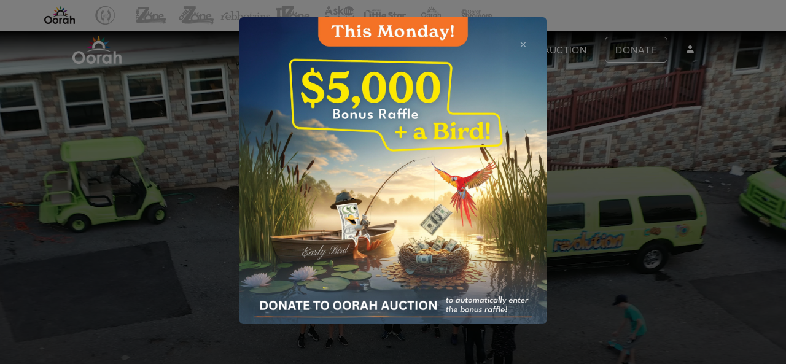

--- FILE ---
content_type: text/html; charset=UTF-8
request_url: https://www.oorah.org/
body_size: 101067
content:
<!doctype html>
<html lang="en">

<head>
  <meta charset="utf-8">
  <meta name="viewport" content="width=device-width, initial-scale=1">
  <title>Oorah: Connect with Your Judaism </title>
  <meta name="description" content="Discover your heritage! Connect with your roots through educational resources, events, and community support that bring Judaism to life.">
  <link rel="stylesheet" href="https://use.typekit.net/fdf3ydi.css">
<link rel="stylesheet" href="/css/style.min.css">

  <script src="https://cdnjs.cloudflare.com/ajax/libs/jquery/3.6.0/jquery.min.js"></script>
<!-- Google Tag Manager -->
<script>(function(w,d,s,l,i){w[l]=w[l]||[];w[l].push({'gtm.start':
        new Date().getTime(),event:'gtm.js'});var f=d.getElementsByTagName(s)[0],
      j=d.createElement(s),dl=l!='dataLayer'?'&l='+l:'';j.async=true;j.src=
      'https://www.googletagmanager.com/gtm.js?id='+i+dl;f.parentNode.insertBefore(j,f);
  })(window,document,'script','dataLayer','GTM-MNS2');</script>
<!-- End Google Tag Manager -->
  <link rel="canonical" href="https://www.oorah.org"/>
  <!-- Swiper CSS -->
  <link rel="stylesheet" href="https://unpkg.com/swiper/swiper-bundle.min.css" />
  <script src="https://unpkg.com/swiper/swiper-bundle.min.js"></script>
  

</head>

<body class="dark" style="overflow-x:hidden;">
  <!-- Google Tag Manager (noscript) -->
<noscript><iframe src="https://www.googletagmanager.com/ns.html?id=GTM-MNS2"
                  height="0" width="0" style="display:none;visibility:hidden"></iframe></noscript>
<!-- End Google Tag Manager (noscript) -->

<style>


body {padding-top: 0px!important; }@media (max-width:767px) {body {padding-top: 0px!important;}}
.menu-wrap {position: relative;z-index: 101;width: 100%;left: 0; height: 50px;}
.sticky-menu {position: relative;z-index: 102;width: 100%;}
.sticky-menu.sticky {position: fixed;top: 0!important;width: 100%;z-index: 100;}
.navbar{z-index: 2000; width: 100%; border: none!important;}
video{ z-index: 0;}
</style>
<div class="menu-wrap">
  
  <div class="master-menu" id="master-menu-container">
    <script src="https://oorah.s3.us-west-2.amazonaws.com/js/mn-new.js"></script> 
  </div>
  <div class="site-menu sticky-menu">
  <!-- Navbar -->
<nav class="navbar navbar-expand-lg navbar-light py-0 fixed-top  navbar-dark" id="dynamic-nav">
  <div class="container px-2 px-md-5">
    <a class="navbar-brand py-1" href="/">


                    <img src="/img/logos/OorahWhiteLogo.png" id="navbar-brand-img" alt="Oorah"  width=80”/>
        
    </a>
    <button class="navbar-toggler" type="button" data-bs-toggle="collapse" data-bs-target="#navbarSupportedContent" aria-controls="navbarSupportedContent" aria-expanded="false" aria-label="Toggle navigation"><span class="navbar-toggler-icon"></span></button>
    <div class="collapse navbar-collapse" id="navbarSupportedContent">
      <ul class="navbar-nav ms-auto mb-2 mb-lg-0 align-items-lg-center">
        <li class="nav-item"><a class="nav-link active" aria-current="page" href="/about.php">About us</a></li>
        <li class="nav-item"><a class="nav-link" href="/programs.php">our programs</a></li>
        <li class="nav-item"><a class="nav-link" href="https://www.oorahauction.org/" target="_blank">Oorah auction</a></li>
        <li class="nav-item my-2 my-lg-0"><a id="dynamic-nav-btn" class="btn btn-outline-light" href="/donate.php">Donate</a></li>
        <li class="nav-item"><a class="nav-link" href="/account/public/"><i class="bi bi-person-fill"></i> <span class="d-inline d-lg-none">Login</span></a></li>
      </ul>
    </div>
  </div>
</nav>

  </div>
</div>

<script>
  $(document).ready(function(){

  // find out if we have master-nav and what height

  // lets assume we have a masternav of 50px height.
  var masterMenuHeight=50; 
  var stickyNavTop = 50;

  // we have a master-nav
  if ($('#mn-container-menu').length){
    masterMenuHeight = $('#mn-container-menu').height();
    $('.sticky-menu').css('top',masterMenuHeight +'px');
    stickyNavTop = masterMenuHeight;
    
  } else{ // no master-nav then site nav on top
    masterMenuHeight = 0;
    stickyNavTop = 0;
  }

  var stickyNavHeight = $('.sticky-menu').height();
  var stickyNav = function(){
    var scrollTop = $(window).scrollTop();
    if (scrollTop > stickyNavTop){ 
      $('.sticky-menu').addClass('sticky');
      $('.menu-wrap').css('padding-top', stickyNavHeight + 'px');
    } else if (scrollTop < stickyNavTop){
      $('.sticky-menu').removeClass('sticky'); 
      $('.menu-wrap').css('padding-top', '0');
    }
    else { 
      $('.sticky-menu').addClass('sticky');
      $('.menu-wrap').css('padding-top', stickyNavHeight + 'px');
    } 
  };

  stickyNav();

  $(window).scroll(function() {
    stickyNav();
  });
});

function scrollToActiveElement() {
    var elements = document.querySelectorAll('[class^="mn-master"].active');
    if (elements.length > 0) {
      // console.log("element index: " + elements.length-1);
        elements[0].scrollIntoView({behavior: "smooth"});//we want to scroll to last element if 2 are active
    }
}

window.onload = function() {
        let menu = document.getElementById('mn-master-menu');
        let leftArrow = document.getElementById('mn-left-arrow');
        let rightArrow = document.getElementById('mn-right-arrow');
    
        function checkArrows() {
            const style = window.getComputedStyle(menu);
            let left = menu.scrollWidth > menu.clientWidth;
            let right = menu.scrollWidth > menu.clientWidth;
            leftArrow.style.display = left ? 'flex' : 'none';
            rightArrow.style.display = right ? 'flex' : 'none';
        }

       
    
        window.addEventListener('resize', checkArrows);
        menu.addEventListener('scroll', checkArrows);
        leftArrow.addEventListener('click', function() {
            menu.scrollLeft -= 100;
        });

        rightArrow.addEventListener('click', function() {
            menu.scrollLeft += 100;
        });

        checkArrows();
        
        //highlight logo on their respective site
        var links = document.querySelectorAll('.mn-master-menu a');

        for (var i = 0; i < links.length; i++) {
            var href = links[i].getAttribute('href');
            href = href.replace("https://", "");
            href = href.replace("www", "");

            if (href == '/' || href == '#') {
                continue;
            }
            if (window.location.href.indexOf(href) > -1) {
                links[i].parentNode.classList.add('active');
            }
        }

        // scrollToActiveElement();
    }
    window.onresize = function() {
    // scrollToActiveElement();
};

</script>




  <main id="home">

    <!--Announcement Bar-->
<!-- <header class="announcement">-->
<!--  <p><a href="/events/livestream">Watch Chanukah Concert Livestream ></a></p>-->
<!--</header>-->

    <!-- Hero section -->
      <header class="hero-section py-5">

        <video autoplay muted loop poster="/images/slideshow-placeholder.jpg" id="hpVideo">
          Your browser does not support the video tag.
        </video>
        <div class="overlay"></div>
        <div class="container px-2 px-lg-5">
          <div class="row gx-5 justify-content-center">
            <div class="col-lg-8">
              <div class="text-center my-3 my-md-7">
                <h1 class="mb-3">
                  <small class="mb-3">Welcome to the Oorah Family!</small>
                  Connect with your<br>Jewish heritage
                </h1>

                <div class="d-grid gap-3 d-sm-flex justify-content-center">
                  <a class="btn btn-lg btn-outline-light mx-3" href="/about.php">get to know oorah</a>
                </div>
                
              </div>
            </div>
          </div>
        </div>
      </header>

    <!-- What's happening section -->
    <section class="container-fluid pt-6 pb-7 px-0" id="whats-happening">

      <h2 class="text-center">
        what’s going on?
      </h2>
      <div class="swiper-container swiper-home-events">

        <div class="swiper-wrapper mt-5 mb-4">
                    <div class="swiper-slide">
            <div class="card">
                          <a href="https://www.oorahauction.org/" target="_blank">
                            <div class="card-img-top-outer" style="background-image:url(https://oorah.s3.dualstack.us-west-2.amazonaws.com/Whats-going-on/Early-Bird-Bonuswgo.jpg);">

              </div>
                          </a>
                            <div class="card-body mt-1 mt-md-2 mb-md-1">
                  <p class="card-title">
                    <span>Early Bird Bonus Raffle </span>
                    <span class="event-date">Jan 19</span>
                  </p>
                                    <a class="card-text" href="https://www.oorahauction.org/" target="_blank">
                    Enter Now >                  </a>
                    
                </div>
              </div>
          </div>
                    <div class="swiper-slide">
            <div class="card">
                          <a href="https://www.oorahauction.org/shmorg-collection.php?id=150" target="_blank">
                            <div class="card-img-top-outer" style="background-image:url(https://oorah.s3.dualstack.us-west-2.amazonaws.com/Whats-going-on/cover-artsaved-for-web.gif);">

              </div>
                          </a>
                            <div class="card-body mt-1 mt-md-2 mb-md-1">
                  <p class="card-title">
                    <span>Lucky Ducky </span>
                    <span class="event-date"></span>
                  </p>
                                    <a class="card-text" href="https://www.oorahauction.org/shmorg-collection.php?id=150" target="_blank">
                    Watch Now >                  </a>
                    
                </div>
              </div>
          </div>
                    <div class="swiper-slide">
            <div class="card">
                          <a href="https://www.oorahauction.org/" target="_blank">
                            <div class="card-img-top-outer" style="background-image:url(https://oorah.s3.dualstack.us-west-2.amazonaws.com/Whats-going-on/Oorah-Auction-Launch-Ad_350.jpg);">

              </div>
                          </a>
                            <div class="card-body mt-1 mt-md-2 mb-md-1">
                  <p class="card-title">
                    <span>Oorah Auction 2026 </span>
                    <span class="event-date"></span>
                  </p>
                                    <a class="card-text" href="https://www.oorahauction.org/" target="_blank">
                    Enter Now >                  </a>
                    
                </div>
              </div>
          </div>
                    <div class="swiper-slide">
            <div class="card">
                          <a href="https://www.oorah.org/media/?id=235&utm_source=hl&utm_campaign=oorah-newsletter&utm_content=1-1-2026&cmp=1&utm_medium=email" target="_blank">
                            <div class="card-img-top-outer" style="background-image:url(https://oorah.s3.dualstack.us-west-2.amazonaws.com/Whats-going-on/chanukaconcert25wgo.jpg);">

              </div>
                          </a>
                            <div class="card-body mt-1 mt-md-2 mb-md-1">
                  <p class="card-title">
                    <span>Chanukah Event </span>
                    <span class="event-date">12/15</span>
                  </p>
                                    <a class="card-text" href="https://www.oorah.org/media/?id=235&utm_source=hl&utm_campaign=oorah-newsletter&utm_content=1-1-2026&cmp=1&utm_medium=email" target="_blank">
                    Watch Highlights >                  </a>
                    
                </div>
              </div>
          </div>
                    <div class="swiper-slide">
            <div class="card">
                            <div class="card-img-top-outer" style="background-image:url(https://oorah.s3.dualstack.us-west-2.amazonaws.com/Whats-going-on/DU%20Shabazone%20boys.jpg);">

              </div>
                              <div class="card-body mt-1 mt-md-2 mb-md-1">
                  <p class="card-title">
                    <span>DU ShabaZone </span>
                    <span class="event-date"></span>
                  </p>
                                      Registration closed                    
                </div>
              </div>
          </div>
                    <div class="swiper-slide">
            <div class="card">
                            <div class="card-img-top-outer" style="background-image:url(https://oorah.s3.us-west-2.amazonaws.com/Whats-going-on/Boys-National-ChillZone-ShabbaZonewgo.gif);">

              </div>
                              <div class="card-body mt-1 mt-md-2 mb-md-1">
                  <p class="card-title">
                    <span>National Chillzone ShabbaZone </span>
                    <span class="event-date"></span>
                  </p>
                                      Apply Now                    
                </div>
              </div>
          </div>
                    <div class="swiper-slide">
            <div class="card">
                            <div class="card-img-top-outer" style="background-image:url(/images/hp-popups/florida-concert.gif);">

              </div>
                              <div class="card-body mt-1 mt-md-2 mb-md-1">
                  <p class="card-title">
                    <span>Florida Concert </span>
                    <span class="event-date">11/16/2025</span>
                  </p>
                                                          
                </div>
              </div>
          </div>
                    <div class="swiper-slide">
            <div class="card">
                          <a href="https://www.oorahauction.org/shmorg-collection.php?id=148&utm_source=hl&utm_campaign=tales_of_tzadikim" target="_blank">
                            <div class="card-img-top-outer" style="background-image:url(https://oorah.s3.us-west-2.amazonaws.com/Whats-going-on/square-cover-art-nachumish.gif);">

              </div>
                          </a>
                            <div class="card-body mt-1 mt-md-2 mb-md-1">
                  <p class="card-title">
                    <span>Nachum Ish Gam Zu </span>
                    <span class="event-date"></span>
                  </p>
                                    <a class="card-text" href="https://www.oorahauction.org/shmorg-collection.php?id=148&utm_source=hl&utm_campaign=tales_of_tzadikim" target="_blank">
                    Watch Now >                  </a>
                    
                </div>
              </div>
          </div>
                    <div class="swiper-slide">
            <div class="card">
                          <a href="https://www.chillzone.org/" target="_blank">
                            <div class="card-img-top-outer" style="background-image:url(https://oorah.s3.dualstack.us-west-2.amazonaws.com/Whats-going-on/chillzone25whatsgoingon.gif);">

              </div>
                          </a>
                            <div class="card-body mt-1 mt-md-2 mb-md-1">
                  <p class="card-title">
                    <span>ChillZone Winter 2025! </span>
                    <span class="event-date"></span>
                  </p>
                                    <a class="card-text" href="https://www.chillzone.org/" target="_blank">
                    Find your location >                  </a>
                    
                </div>
              </div>
          </div>
                    <div class="swiper-slide">
            <div class="card">
                            <div class="card-img-top-outer" style="background-image:url(https://www.oorah.org/images/home-events-slider/high-holidays.jpg);">

              </div>
                              <div class="card-body mt-1 mt-md-2 mb-md-1">
                  <p class="card-title">
                    <span>High Holidays at TheZone </span>
                    <span class="event-date"></span>
                  </p>
                                      Registration closed                    
                </div>
              </div>
          </div>
                    <div class="swiper-slide">
            <div class="card">
                            <div class="card-img-top-outer" style="background-image:url(https://oorah.s3.dualstack.us-west-2.amazonaws.com/Whats-going-on/rhandsukkoswhatsgoing.jpg);">

              </div>
                              <div class="card-body mt-1 mt-md-2 mb-md-1">
                  <p class="card-title">
                    <span>rosh Hashana & Sukkos at TheZone </span>
                    <span class="event-date"></span>
                  </p>
                                      Registration closed                    
                </div>
              </div>
          </div>
                    <div class="swiper-slide">
            <div class="card">
                            <div class="card-img-top-outer" style="background-image:url(https://oorah.s3.dualstack.us-west-2.amazonaws.com/Whats-going-on/whatgoingonsukkos-rh.jpg);">

              </div>
                              <div class="card-body mt-1 mt-md-2 mb-md-1">
                  <p class="card-title">
                    <span>rosh Hashana & Sukkos at TheZone </span>
                    <span class="event-date"></span>
                  </p>
                                      Registration closed                    
                </div>
              </div>
          </div>
                    <div class="swiper-slide">
            <div class="card">
                          <a href="https://www.oorah.org/media/?id=228&utm_source=hl&utm_campaign=mission&utm_content=LHMS-video&cmp=1&" target="_blank">
                            <div class="card-img-top-outer" style="background-image:url(https://oorah.s3.dualstack.us-west-2.amazonaws.com/Whats-going-on/lordhelpme-whatsgoing.jpg);">

              </div>
                          </a>
                            <div class="card-body mt-1 mt-md-2 mb-md-1">
                  <p class="card-title">
                    <span>Lord, Help Me Shteig </span>
                    <span class="event-date"></span>
                  </p>
                                    <a class="card-text" href="https://www.oorah.org/media/?id=228&utm_source=hl&utm_campaign=mission&utm_content=LHMS-video&cmp=1&" target="_blank">
                    Watch Now >                  </a>
                    
                </div>
              </div>
          </div>
                    <div class="swiper-slide">
            <div class="card">
                          <a href="https://www.oorah.org/events/?id=shabbat" target="_blank">
                            <div class="card-img-top-outer" style="background-image:url(https://oorah.s3.dualstack.us-west-2.amazonaws.com/Whats-going-on/shabbat-with-oorah-squarewgo.jpg);">

              </div>
                          </a>
                            <div class="card-body mt-1 mt-md-2 mb-md-1">
                  <p class="card-title">
                    <span>Shabbat with Oorah </span>
                    <span class="event-date">11/28</span>
                  </p>
                                    <a class="card-text" href="https://www.oorah.org/events/?id=shabbat" target="_blank">
                    Apply Now >                  </a>
                    
                </div>
              </div>
          </div>
                    <div class="swiper-slide">
            <div class="card">
                          <a href="https://www.oorah.org/media/?id=226" target="_blank">
                            <div class="card-img-top-outer" style="background-image:url(https://oorah.s3.dualstack.us-west-2.amazonaws.com/Whats-going-on/smmcwhatsgoingon.jpg);">

              </div>
                          </a>
                            <div class="card-body mt-1 mt-md-2 mb-md-1">
                  <p class="card-title">
                    <span>Soon may Mashiach come </span>
                    <span class="event-date"></span>
                  </p>
                                    <a class="card-text" href="https://www.oorah.org/media/?id=226" target="_blank">
                    Watch Now >                  </a>
                    
                </div>
              </div>
          </div>
                    <div class="swiper-slide">
            <div class="card">
                          <a href="https://www.karsforkidspictures.com/2025" target="_blank">
                            <div class="card-img-top-outer" style="background-image:url(https://oorah.s3.dualstack.us-west-2.amazonaws.com/Whats-going-on/zone25pics.jpg);">

              </div>
                          </a>
                            <div class="card-body mt-1 mt-md-2 mb-md-1">
                  <p class="card-title">
                    <span>TheZone Camp  </span>
                    <span class="event-date"></span>
                  </p>
                                    <a class="card-text" href="https://www.karsforkidspictures.com/2025" target="_blank">
                    View Photos  >                  </a>
                    
                </div>
              </div>
          </div>
                    <div class="swiper-slide">
            <div class="card">
                            <div class="card-img-top-outer" style="background-image:url(https://oorah.s3.dualstack.us-west-2.amazonaws.com/Whats-going-on/TM-Retreat-Square-600px.jpg);">

              </div>
                              <div class="card-body mt-1 mt-md-2 mb-md-1">
                  <p class="card-title">
                    <span>TorahMates Retreat </span>
                    <span class="event-date"></span>
                  </p>
                                      Registration closed                    
                </div>
              </div>
          </div>
                    <div class="swiper-slide">
            <div class="card">
                          <a href="https://www.oorahauction.org/" target="_blank">
                            <div class="card-img-top-outer" style="background-image:url(https://oorah.s3.dualstack.us-west-2.amazonaws.com/Whats-going-on/oorahthon25wgo.jpg);">

              </div>
                          </a>
                            <div class="card-body mt-1 mt-md-2 mb-md-1">
                  <p class="card-title">
                    <span>Oorahthon! </span>
                    <span class="event-date">5/24</span>
                  </p>
                                    <a class="card-text" href="https://www.oorahauction.org/" target="_blank">
                    View Winners >                  </a>
                    
                </div>
              </div>
          </div>
                    <div class="swiper-slide">
            <div class="card">
                          <a href="https://www.oorah.org/media/?id=224" target="_blank">
                            <div class="card-img-top-outer" style="background-image:url(https://oorah.s3.dualstack.us-west-2.amazonaws.com/Whats-going-on/TMisraelparadewog.jpg);">

              </div>
                          </a>
                            <div class="card-body mt-1 mt-md-2 mb-md-1">
                  <p class="card-title">
                    <span>Israel Day Parade </span>
                    <span class="event-date">5/18</span>
                  </p>
                                    <a class="card-text" href="https://www.oorah.org/media/?id=224" target="_blank">
                    Watch Highlights >                  </a>
                    
                </div>
              </div>
          </div>
                    <div class="swiper-slide">
            <div class="card">
                            <div class="card-img-top-outer" style="background-image:url(https://oorah.s3.dualstack.us-west-2.amazonaws.com/Whats-going-on/reb-retreat-may-25.gif);">

              </div>
                              <div class="card-body mt-1 mt-md-2 mb-md-1">
                  <p class="card-title">
                    <span>Rebbetzins Retreat </span>
                    <span class="event-date">5/16</span>
                  </p>
                                      Registration closed                    
                </div>
              </div>
          </div>
                    <div class="swiper-slide">
            <div class="card">
                          <a href=" https://www.oorahauction.org/mission-HNEY.php" target="_blank">
                            <div class="card-img-top-outer" style="background-image:url(https://oorah.s3.dualstack.us-west-2.amazonaws.com/Whats-going-on/eyney.jpg);">

              </div>
                          </a>
                            <div class="card-body mt-1 mt-md-2 mb-md-1">
                  <p class="card-title">
                    <span>Every Yid Needs Every Yid </span>
                    <span class="event-date"></span>
                  </p>
                                    <a class="card-text" href=" https://www.oorahauction.org/mission-HNEY.php" target="_blank">
                    See more >                  </a>
                    
                </div>
              </div>
          </div>
                    <div class="swiper-slide">
            <div class="card">
                            <div class="card-img-top-outer" style="background-image:url(https://oorah.s3.dualstack.us-west-2.amazonaws.com/Whats-going-on/alumni-shabazone.gif);">

              </div>
                              <div class="card-body mt-1 mt-md-2 mb-md-1">
                  <p class="card-title">
                    <span>Alumni ShabbaZone </span>
                    <span class="event-date">04/25</span>
                  </p>
                                      Registration closed                    
                </div>
              </div>
          </div>
                    <div class="swiper-slide">
            <div class="card">
                            <div class="card-img-top-outer" style="background-image:url(https://oorah.s3.dualstack.us-west-2.amazonaws.com/Whats-going-on/chol-hamoed-pesach-25.gif);">

              </div>
                              <div class="card-body mt-1 mt-md-2 mb-md-1">
                  <p class="card-title">
                    <span>Chol Hamoed Pesach </span>
                    <span class="event-date"></span>
                  </p>
                                      Registration closed                    
                </div>
              </div>
          </div>
                    <div class="swiper-slide">
            <div class="card">
                            <div class="card-img-top-outer" style="background-image:url(https://oorah.s3.dualstack.us-west-2.amazonaws.com/Whats-going-on/pesach-25.gif);">

              </div>
                              <div class="card-body mt-1 mt-md-2 mb-md-1">
                  <p class="card-title">
                    <span>Pesach at TheZone </span>
                    <span class="event-date"></span>
                  </p>
                                      Registration closed                    
                </div>
              </div>
          </div>
                    <div class="swiper-slide">
            <div class="card">
                          <a href="https://www.oorahauction.org/shmorg-collection.php?id=147&utm_source=hl&utm_campaign=dw-bitachon&utm" target="_blank">
                            <div class="card-img-top-outer" style="background-image:url(https://oorah.s3.dualstack.us-west-2.amazonaws.com/Whats-going-on/dontworryhavebit.jpg);">

              </div>
                          </a>
                            <div class="card-body mt-1 mt-md-2 mb-md-1">
                  <p class="card-title">
                    <span>Don’t Worry (Have Bituchin!) </span>
                    <span class="event-date"></span>
                  </p>
                                    <a class="card-text" href="https://www.oorahauction.org/shmorg-collection.php?id=147&utm_source=hl&utm_campaign=dw-bitachon&utm" target="_blank">
                    Watch Now >                  </a>
                    
                </div>
              </div>
          </div>
                    <div class="swiper-slide">
            <div class="card">
                          <a href="https://www.oorah.org/media/" target="_blank">
                            <div class="card-img-top-outer" style="background-image:url(https://oorah.s3.dualstack.us-west-2.amazonaws.com/Whats-going-on/purim-highlights.jpg);">

              </div>
                          </a>
                            <div class="card-body mt-1 mt-md-2 mb-md-1">
                  <p class="card-title">
                    <span>Oorah's Purim Party </span>
                    <span class="event-date"></span>
                  </p>
                                    <a class="card-text" href="https://www.oorah.org/media/" target="_blank">
                    Watch Highlights >                  </a>
                    
                </div>
              </div>
          </div>
                    <div class="swiper-slide">
            <div class="card">
                          <a href="https://www.oorah.org/media/?id=222&utm_source=hl&utm_campaign=menucha-vsimcha&utm_content=release&c" target="_blank">
                            <div class="card-img-top-outer" style="background-image:url(https://oorah.s3.dualstack.us-west-2.amazonaws.com/Whats-going-on/menucha-visimcha-thumb-square.jpg);">

              </div>
                          </a>
                            <div class="card-body mt-1 mt-md-2 mb-md-1">
                  <p class="card-title">
                    <span>Menucha V'Simcha </span>
                    <span class="event-date"></span>
                  </p>
                                    <a class="card-text" href="https://www.oorah.org/media/?id=222&utm_source=hl&utm_campaign=menucha-vsimcha&utm_content=release&c" target="_blank">
                    Watch Now >                  </a>
                    
                </div>
              </div>
          </div>
                    <div class="swiper-slide">
            <div class="card">
                          <a href="https://www.oorahauction.org/purim/?utm_source=hl&utm_campaign=auction&utm_content=hneyremix_purimpo" target="_blank">
                            <div class="card-img-top-outer" style="background-image:url(https://oorah.s3.dualstack.us-west-2.amazonaws.com/Whats-going-on/hney-remix-whatsgoingon.jpg);">

              </div>
                          </a>
                            <div class="card-body mt-1 mt-md-2 mb-md-1">
                  <p class="card-title">
                    <span>Hashem Needs Every Yid Remix! </span>
                    <span class="event-date"></span>
                  </p>
                                    <a class="card-text" href="https://www.oorahauction.org/purim/?utm_source=hl&utm_campaign=auction&utm_content=hneyremix_purimpo" target="_blank">
                    Listen Now >                  </a>
                    
                </div>
              </div>
          </div>
                    <div class="swiper-slide">
            <div class="card">
                            <div class="card-img-top-outer" style="background-image:url(https://oorah.s3.us-west-2.amazonaws.com/Whats-going-on/grand-finale-posts.jpg);">

              </div>
                              <div class="card-body mt-1 mt-md-2 mb-md-1">
                  <p class="card-title">
                    <span>ChillZone Grand Finale! </span>
                    <span class="event-date"></span>
                  </p>
                                      See you at ChillZone ’26!                    
                </div>
              </div>
          </div>
                    <div class="swiper-slide">
            <div class="card">
                          <a href="https://www.oorah.org/media/?id=221%20&utm_source=hl&utm_campaign=oorahfest&utm_content=highlights&c" target="_blank">
                            <div class="card-img-top-outer" style="background-image:url(https://oorah.s3.dualstack.us-west-2.amazonaws.com/Whats-going-on/queens-concertwgo.jpg);">

              </div>
                          </a>
                            <div class="card-body mt-1 mt-md-2 mb-md-1">
                  <p class="card-title">
                    <span>Queens Concert </span>
                    <span class="event-date">03/02/2025</span>
                  </p>
                                    <a class="card-text" href="https://www.oorah.org/media/?id=221%20&utm_source=hl&utm_campaign=oorahfest&utm_content=highlights&c" target="_blank">
                    Watch Highlights >                  </a>
                    
                </div>
              </div>
          </div>
                    <div class="swiper-slide">
            <div class="card">
                          <a href="https://www.thezone.org/" target="_blank">
                            <div class="card-img-top-outer" style="background-image:url(https://oorah.s3.dualstack.us-west-2.amazonaws.com/Whats-going-on/campadwhatsgoingsq.jpg);">

              </div>
                          </a>
                            <div class="card-body mt-1 mt-md-2 mb-md-1">
                  <p class="card-title">
                    <span>TheZone Camp </span>
                    <span class="event-date"></span>
                  </p>
                                    <a class="card-text" href="https://www.thezone.org/" target="_blank">
                    Apply Now >                  </a>
                    
                </div>
              </div>
          </div>
                    <div class="swiper-slide">
            <div class="card">
                          <a href="https://www.oorah.org/media/?id=214" target="_blank">
                            <div class="card-img-top-outer" style="background-image:url(https://oorah.s3.dualstack.us-west-2.amazonaws.com/Whats-going-on/chanukah-concert-24wgo.jpg);">

              </div>
                          </a>
                            <div class="card-body mt-1 mt-md-2 mb-md-1">
                  <p class="card-title">
                    <span>Chanukah Event </span>
                    <span class="event-date">12/30/2024</span>
                  </p>
                                    <a class="card-text" href="https://www.oorah.org/media/?id=214" target="_blank">
                    Watch Highlights  >                  </a>
                    
                </div>
              </div>
          </div>
                    <div class="swiper-slide">
            <div class="card">
                          <a href="https://www.oorahauction.org/shmorg-collection.php?id=133" target="_blank">
                            <div class="card-img-top-outer" style="background-image:url(https://oorah.s3.dualstack.us-west-2.amazonaws.com/Whats-going-on/chanukah-tales-of-tzadikimwgo.jpg);">

              </div>
                          </a>
                            <div class="card-body mt-1 mt-md-2 mb-md-1">
                  <p class="card-title">
                    <span>The Miracle of the Maccabim </span>
                    <span class="event-date"></span>
                  </p>
                                    <a class="card-text" href="https://www.oorahauction.org/shmorg-collection.php?id=133" target="_blank">
                    Watch Now  >                  </a>
                    
                </div>
              </div>
          </div>
                    <div class="swiper-slide">
            <div class="card">
                          <a href="https://www.oorah.org/media/?id=213" target="_blank">
                            <div class="card-img-top-outer" style="background-image:url(https://oorah.s3.dualstack.us-west-2.amazonaws.com/Whats-going-on/HNEY-videowgo.jpg);">

              </div>
                          </a>
                            <div class="card-body mt-1 mt-md-2 mb-md-1">
                  <p class="card-title">
                    <span>Hashem Needs Every Yid </span>
                    <span class="event-date"></span>
                  </p>
                                    <a class="card-text" href="https://www.oorah.org/media/?id=213" target="_blank">
                    Watch Now  >                  </a>
                    
                </div>
              </div>
          </div>
                    <div class="swiper-slide">
            <div class="card">
                            <div class="card-img-top-outer" style="background-image:url(/images/home-events-slider/florida24.jpg);">

              </div>
                              <div class="card-body mt-1 mt-md-2 mb-md-1">
                  <p class="card-title">
                    <span>Florida Day Out! </span>
                    <span class="event-date">11/17/24</span>
                  </p>
                                      Closed for registration                     
                </div>
              </div>
          </div>
                    <div class="swiper-slide">
            <div class="card">
                          <a href="https://www.torahmates.org/" target="_blank">
                            <div class="card-img-top-outer" style="background-image:url(/images/home-events-slider/tm.jpg);">

              </div>
                          </a>
                            <div class="card-body mt-1 mt-md-2 mb-md-1">
                  <p class="card-title">
                    <span>Join TorahMates </span>
                    <span class="event-date"></span>
                  </p>
                                    <a class="card-text" href="https://www.torahmates.org/" target="_blank">
                    Sign Up >                  </a>
                    
                </div>
              </div>
          </div>
                    <div class="swiper-slide">
            <div class="card">
                          <a href="https://www.torahmates.org/junior/sign-up.php" target="_blank">
                            <div class="card-img-top-outer" style="background-image:url(/images/home-events-slider/jr-torahmates.jpg);">

              </div>
                          </a>
                            <div class="card-body mt-1 mt-md-2 mb-md-1">
                  <p class="card-title">
                    <span>Junior TorahMates </span>
                    <span class="event-date"></span>
                  </p>
                                    <a class="card-text" href="https://www.torahmates.org/junior/sign-up.php" target="_blank">
                    Sign Up >                  </a>
                    
                </div>
              </div>
          </div>
                    <div class="swiper-slide">
            <div class="card">
                          <a href="/ask-the-rabbi/" target="_blank">
                            <div class="card-img-top-outer" style="background-image:url(/images/home-events-slider/atr-is-back.jpg);">

              </div>
                          </a>
                            <div class="card-body mt-1 mt-md-2 mb-md-1">
                  <p class="card-title">
                    <span>Ask The Rabbi Returns! </span>
                    <span class="event-date">9/10/24</span>
                  </p>
                                    <a class="card-text" href="/ask-the-rabbi/" target="_blank">
                    Join Now >                  </a>
                    
                </div>
              </div>
          </div>
                    <div class="swiper-slide">
            <div class="card">
                            <div class="card-img-top-outer" style="background-image:url(https://www.thezone.org/images/simchatorah-24.jpg);">

              </div>
                              <div class="card-body mt-1 mt-md-2 mb-md-1">
                  <p class="card-title">
                    <span>Boys Simchas Torah Event </span>
                    <span class="event-date"></span>
                  </p>
                                      Registration closed                     
                </div>
              </div>
          </div>
                    <div class="swiper-slide">
            <div class="card">
                          <a href="https://www.oorah.org/media/#cat12" target="_blank">
                            <div class="card-img-top-outer" style="background-image:url(https://www.oorah.org/images/home-events-slider/Tisha-Bav-Inspiration.jpg);">

              </div>
                          </a>
                            <div class="card-body mt-1 mt-md-2 mb-md-1">
                  <p class="card-title">
                    <span>Inspiring Tisha B'Av Content  </span>
                    <span class="event-date"></span>
                  </p>
                                    <a class="card-text" href="https://www.oorah.org/media/#cat12" target="_blank">
                    Elevate your Tisha B'Av >                  </a>
                    
                </div>
              </div>
          </div>
                    <div class="swiper-slide">
            <div class="card">
                          <a href="https://www.oorah.org/media/?id=206" target="_blank">
                            <div class="card-img-top-outer" style="background-image:url(https://www.oorah.org/images/home-events-slider/Shteigers-Thumb-Square.jpg);">

              </div>
                          </a>
                            <div class="card-body mt-1 mt-md-2 mb-md-1">
                  <p class="card-title">
                    <span>One Last Song Together </span>
                    <span class="event-date"></span>
                  </p>
                                    <a class="card-text" href="https://www.oorah.org/media/?id=206" target="_blank">
                    Watch Now >                  </a>
                    
                </div>
              </div>
          </div>
                    <div class="swiper-slide">
            <div class="card">
                          <a href="https://www.oorah.org/programs.php#education" target="_blank">
                            <div class="card-img-top-outer" style="background-image:url(http://media.campaigner.com/media/58/586845/6.png);">

              </div>
                          </a>
                            <div class="card-body mt-1 mt-md-2 mb-md-1">
                  <p class="card-title">
                    <span> 4,100 School Packages Shipped </span>
                    <span class="event-date"></span>
                  </p>
                                    <a class="card-text" href="https://www.oorah.org/programs.php#education" target="_blank">
                    Learn More >                  </a>
                    
                </div>
              </div>
          </div>
                    <div class="swiper-slide">
            <div class="card">
                          <a href="https://www.jewishlittlestar.org/index.php#gallery-anchor" target="_blank">
                            <div class="card-img-top-outer" style="background-image:url(http://media.campaigner.com/media/58/586845/2.png);">

              </div>
                          </a>
                            <div class="card-body mt-1 mt-md-2 mb-md-1">
                  <p class="card-title">
                    <span>Little Star Begins! </span>
                    <span class="event-date"></span>
                  </p>
                                    <a class="card-text" href="https://www.jewishlittlestar.org/index.php#gallery-anchor" target="_blank">
                    See Gallery >                  </a>
                    
                </div>
              </div>
          </div>
                    <div class="swiper-slide">
            <div class="card">
                          <a href="/media/?id=207" target="_blank">
                            <div class="card-img-top-outer" style="background-image:url(https://www.oorah.org/images/home-events-slider/MordechaiShapiro.jpg);">

              </div>
                          </a>
                            <div class="card-body mt-1 mt-md-2 mb-md-1">
                  <p class="card-title">
                    <span>Mordechai Shapiro at TheZone </span>
                    <span class="event-date"></span>
                  </p>
                                    <a class="card-text" href="/media/?id=207" target="_blank">
                    Watch Now >                  </a>
                    
                </div>
              </div>
          </div>
                    <div class="swiper-slide">
            <div class="card">
                          <a href="https://www.oorahauction.org/" target="_blank">
                            <div class="card-img-top-outer" style="background-image:url(https://oorah.s3.dualstack.us-west-2.amazonaws.com/Whats-going-on/Early-Bird-Bonuswgo.jpg);">

              </div>
                          </a>
                            <div class="card-body mt-1 mt-md-2 mb-md-1">
                  <p class="card-title">
                    <span>Early Bird Bonus Raffle </span>
                    <span class="event-date">Jan 19</span>
                  </p>
                                    <a class="card-text" href="https://www.oorahauction.org/" target="_blank">
                    Enter Now >                  </a>
                    
                </div>
              </div>
          </div>
                    <div class="swiper-slide">
            <div class="card">
                          <a href="https://www.oorahauction.org/shmorg-collection.php?id=150" target="_blank">
                            <div class="card-img-top-outer" style="background-image:url(https://oorah.s3.dualstack.us-west-2.amazonaws.com/Whats-going-on/cover-artsaved-for-web.gif);">

              </div>
                          </a>
                            <div class="card-body mt-1 mt-md-2 mb-md-1">
                  <p class="card-title">
                    <span>Lucky Ducky </span>
                    <span class="event-date"></span>
                  </p>
                                    <a class="card-text" href="https://www.oorahauction.org/shmorg-collection.php?id=150" target="_blank">
                    Watch Now >                  </a>
                    
                </div>
              </div>
          </div>
                    <div class="swiper-slide">
            <div class="card">
                          <a href="https://www.oorahauction.org/" target="_blank">
                            <div class="card-img-top-outer" style="background-image:url(https://oorah.s3.dualstack.us-west-2.amazonaws.com/Whats-going-on/Oorah-Auction-Launch-Ad_350.jpg);">

              </div>
                          </a>
                            <div class="card-body mt-1 mt-md-2 mb-md-1">
                  <p class="card-title">
                    <span>Oorah Auction 2026 </span>
                    <span class="event-date"></span>
                  </p>
                                    <a class="card-text" href="https://www.oorahauction.org/" target="_blank">
                    Enter Now >                  </a>
                    
                </div>
              </div>
          </div>
                    <div class="swiper-slide">
            <div class="card">
                          <a href="https://www.oorah.org/media/?id=235&utm_source=hl&utm_campaign=oorah-newsletter&utm_content=1-1-2026&cmp=1&utm_medium=email" target="_blank">
                            <div class="card-img-top-outer" style="background-image:url(https://oorah.s3.dualstack.us-west-2.amazonaws.com/Whats-going-on/chanukaconcert25wgo.jpg);">

              </div>
                          </a>
                            <div class="card-body mt-1 mt-md-2 mb-md-1">
                  <p class="card-title">
                    <span>Chanukah Event </span>
                    <span class="event-date">12/15</span>
                  </p>
                                    <a class="card-text" href="https://www.oorah.org/media/?id=235&utm_source=hl&utm_campaign=oorah-newsletter&utm_content=1-1-2026&cmp=1&utm_medium=email" target="_blank">
                    Watch Highlights >                  </a>
                    
                </div>
              </div>
          </div>
                    <div class="swiper-slide">
            <div class="card">
                            <div class="card-img-top-outer" style="background-image:url(https://oorah.s3.dualstack.us-west-2.amazonaws.com/Whats-going-on/DU%20Shabazone%20boys.jpg);">

              </div>
                              <div class="card-body mt-1 mt-md-2 mb-md-1">
                  <p class="card-title">
                    <span>DU ShabaZone </span>
                    <span class="event-date"></span>
                  </p>
                                      Registration closed                    
                </div>
              </div>
          </div>
                    <div class="swiper-slide">
            <div class="card">
                            <div class="card-img-top-outer" style="background-image:url(https://oorah.s3.us-west-2.amazonaws.com/Whats-going-on/Boys-National-ChillZone-ShabbaZonewgo.gif);">

              </div>
                              <div class="card-body mt-1 mt-md-2 mb-md-1">
                  <p class="card-title">
                    <span>National Chillzone ShabbaZone </span>
                    <span class="event-date"></span>
                  </p>
                                      Apply Now                    
                </div>
              </div>
          </div>
                    <div class="swiper-slide">
            <div class="card">
                            <div class="card-img-top-outer" style="background-image:url(/images/hp-popups/florida-concert.gif);">

              </div>
                              <div class="card-body mt-1 mt-md-2 mb-md-1">
                  <p class="card-title">
                    <span>Florida Concert </span>
                    <span class="event-date">11/16/2025</span>
                  </p>
                                                          
                </div>
              </div>
          </div>
                    <div class="swiper-slide">
            <div class="card">
                          <a href="https://www.oorahauction.org/shmorg-collection.php?id=148&utm_source=hl&utm_campaign=tales_of_tzadikim" target="_blank">
                            <div class="card-img-top-outer" style="background-image:url(https://oorah.s3.us-west-2.amazonaws.com/Whats-going-on/square-cover-art-nachumish.gif);">

              </div>
                          </a>
                            <div class="card-body mt-1 mt-md-2 mb-md-1">
                  <p class="card-title">
                    <span>Nachum Ish Gam Zu </span>
                    <span class="event-date"></span>
                  </p>
                                    <a class="card-text" href="https://www.oorahauction.org/shmorg-collection.php?id=148&utm_source=hl&utm_campaign=tales_of_tzadikim" target="_blank">
                    Watch Now >                  </a>
                    
                </div>
              </div>
          </div>
                    <div class="swiper-slide">
            <div class="card">
                          <a href="https://www.chillzone.org/" target="_blank">
                            <div class="card-img-top-outer" style="background-image:url(https://oorah.s3.dualstack.us-west-2.amazonaws.com/Whats-going-on/chillzone25whatsgoingon.gif);">

              </div>
                          </a>
                            <div class="card-body mt-1 mt-md-2 mb-md-1">
                  <p class="card-title">
                    <span>ChillZone Winter 2025! </span>
                    <span class="event-date"></span>
                  </p>
                                    <a class="card-text" href="https://www.chillzone.org/" target="_blank">
                    Find your location >                  </a>
                    
                </div>
              </div>
          </div>
                    <div class="swiper-slide">
            <div class="card">
                            <div class="card-img-top-outer" style="background-image:url(https://www.oorah.org/images/home-events-slider/high-holidays.jpg);">

              </div>
                              <div class="card-body mt-1 mt-md-2 mb-md-1">
                  <p class="card-title">
                    <span>High Holidays at TheZone </span>
                    <span class="event-date"></span>
                  </p>
                                      Registration closed                    
                </div>
              </div>
          </div>
                    <div class="swiper-slide">
            <div class="card">
                            <div class="card-img-top-outer" style="background-image:url(https://oorah.s3.dualstack.us-west-2.amazonaws.com/Whats-going-on/rhandsukkoswhatsgoing.jpg);">

              </div>
                              <div class="card-body mt-1 mt-md-2 mb-md-1">
                  <p class="card-title">
                    <span>rosh Hashana & Sukkos at TheZone </span>
                    <span class="event-date"></span>
                  </p>
                                      Registration closed                    
                </div>
              </div>
          </div>
                    <div class="swiper-slide">
            <div class="card">
                            <div class="card-img-top-outer" style="background-image:url(https://oorah.s3.dualstack.us-west-2.amazonaws.com/Whats-going-on/whatgoingonsukkos-rh.jpg);">

              </div>
                              <div class="card-body mt-1 mt-md-2 mb-md-1">
                  <p class="card-title">
                    <span>rosh Hashana & Sukkos at TheZone </span>
                    <span class="event-date"></span>
                  </p>
                                      Registration closed                    
                </div>
              </div>
          </div>
                    <div class="swiper-slide">
            <div class="card">
                          <a href="https://www.oorah.org/media/?id=228&utm_source=hl&utm_campaign=mission&utm_content=LHMS-video&cmp=1&" target="_blank">
                            <div class="card-img-top-outer" style="background-image:url(https://oorah.s3.dualstack.us-west-2.amazonaws.com/Whats-going-on/lordhelpme-whatsgoing.jpg);">

              </div>
                          </a>
                            <div class="card-body mt-1 mt-md-2 mb-md-1">
                  <p class="card-title">
                    <span>Lord, Help Me Shteig </span>
                    <span class="event-date"></span>
                  </p>
                                    <a class="card-text" href="https://www.oorah.org/media/?id=228&utm_source=hl&utm_campaign=mission&utm_content=LHMS-video&cmp=1&" target="_blank">
                    Watch Now >                  </a>
                    
                </div>
              </div>
          </div>
                    <div class="swiper-slide">
            <div class="card">
                          <a href="https://www.oorah.org/events/?id=shabbat" target="_blank">
                            <div class="card-img-top-outer" style="background-image:url(https://oorah.s3.dualstack.us-west-2.amazonaws.com/Whats-going-on/shabbat-with-oorah-squarewgo.jpg);">

              </div>
                          </a>
                            <div class="card-body mt-1 mt-md-2 mb-md-1">
                  <p class="card-title">
                    <span>Shabbat with Oorah </span>
                    <span class="event-date">11/28</span>
                  </p>
                                    <a class="card-text" href="https://www.oorah.org/events/?id=shabbat" target="_blank">
                    Apply Now >                  </a>
                    
                </div>
              </div>
          </div>
                    <div class="swiper-slide">
            <div class="card">
                          <a href="https://www.oorah.org/media/?id=226" target="_blank">
                            <div class="card-img-top-outer" style="background-image:url(https://oorah.s3.dualstack.us-west-2.amazonaws.com/Whats-going-on/smmcwhatsgoingon.jpg);">

              </div>
                          </a>
                            <div class="card-body mt-1 mt-md-2 mb-md-1">
                  <p class="card-title">
                    <span>Soon may Mashiach come </span>
                    <span class="event-date"></span>
                  </p>
                                    <a class="card-text" href="https://www.oorah.org/media/?id=226" target="_blank">
                    Watch Now >                  </a>
                    
                </div>
              </div>
          </div>
                    <div class="swiper-slide">
            <div class="card">
                          <a href="https://www.karsforkidspictures.com/2025" target="_blank">
                            <div class="card-img-top-outer" style="background-image:url(https://oorah.s3.dualstack.us-west-2.amazonaws.com/Whats-going-on/zone25pics.jpg);">

              </div>
                          </a>
                            <div class="card-body mt-1 mt-md-2 mb-md-1">
                  <p class="card-title">
                    <span>TheZone Camp  </span>
                    <span class="event-date"></span>
                  </p>
                                    <a class="card-text" href="https://www.karsforkidspictures.com/2025" target="_blank">
                    View Photos  >                  </a>
                    
                </div>
              </div>
          </div>
                    <div class="swiper-slide">
            <div class="card">
                            <div class="card-img-top-outer" style="background-image:url(https://oorah.s3.dualstack.us-west-2.amazonaws.com/Whats-going-on/TM-Retreat-Square-600px.jpg);">

              </div>
                              <div class="card-body mt-1 mt-md-2 mb-md-1">
                  <p class="card-title">
                    <span>TorahMates Retreat </span>
                    <span class="event-date"></span>
                  </p>
                                      Registration closed                    
                </div>
              </div>
          </div>
                    <div class="swiper-slide">
            <div class="card">
                          <a href="https://www.oorahauction.org/" target="_blank">
                            <div class="card-img-top-outer" style="background-image:url(https://oorah.s3.dualstack.us-west-2.amazonaws.com/Whats-going-on/oorahthon25wgo.jpg);">

              </div>
                          </a>
                            <div class="card-body mt-1 mt-md-2 mb-md-1">
                  <p class="card-title">
                    <span>Oorahthon! </span>
                    <span class="event-date">5/24</span>
                  </p>
                                    <a class="card-text" href="https://www.oorahauction.org/" target="_blank">
                    View Winners >                  </a>
                    
                </div>
              </div>
          </div>
                    <div class="swiper-slide">
            <div class="card">
                          <a href="https://www.oorah.org/media/?id=224" target="_blank">
                            <div class="card-img-top-outer" style="background-image:url(https://oorah.s3.dualstack.us-west-2.amazonaws.com/Whats-going-on/TMisraelparadewog.jpg);">

              </div>
                          </a>
                            <div class="card-body mt-1 mt-md-2 mb-md-1">
                  <p class="card-title">
                    <span>Israel Day Parade </span>
                    <span class="event-date">5/18</span>
                  </p>
                                    <a class="card-text" href="https://www.oorah.org/media/?id=224" target="_blank">
                    Watch Highlights >                  </a>
                    
                </div>
              </div>
          </div>
                    <div class="swiper-slide">
            <div class="card">
                            <div class="card-img-top-outer" style="background-image:url(https://oorah.s3.dualstack.us-west-2.amazonaws.com/Whats-going-on/reb-retreat-may-25.gif);">

              </div>
                              <div class="card-body mt-1 mt-md-2 mb-md-1">
                  <p class="card-title">
                    <span>Rebbetzins Retreat </span>
                    <span class="event-date">5/16</span>
                  </p>
                                      Registration closed                    
                </div>
              </div>
          </div>
                    <div class="swiper-slide">
            <div class="card">
                          <a href=" https://www.oorahauction.org/mission-HNEY.php" target="_blank">
                            <div class="card-img-top-outer" style="background-image:url(https://oorah.s3.dualstack.us-west-2.amazonaws.com/Whats-going-on/eyney.jpg);">

              </div>
                          </a>
                            <div class="card-body mt-1 mt-md-2 mb-md-1">
                  <p class="card-title">
                    <span>Every Yid Needs Every Yid </span>
                    <span class="event-date"></span>
                  </p>
                                    <a class="card-text" href=" https://www.oorahauction.org/mission-HNEY.php" target="_blank">
                    See more >                  </a>
                    
                </div>
              </div>
          </div>
                    <div class="swiper-slide">
            <div class="card">
                            <div class="card-img-top-outer" style="background-image:url(https://oorah.s3.dualstack.us-west-2.amazonaws.com/Whats-going-on/alumni-shabazone.gif);">

              </div>
                              <div class="card-body mt-1 mt-md-2 mb-md-1">
                  <p class="card-title">
                    <span>Alumni ShabbaZone </span>
                    <span class="event-date">04/25</span>
                  </p>
                                      Registration closed                    
                </div>
              </div>
          </div>
                    <div class="swiper-slide">
            <div class="card">
                            <div class="card-img-top-outer" style="background-image:url(https://oorah.s3.dualstack.us-west-2.amazonaws.com/Whats-going-on/chol-hamoed-pesach-25.gif);">

              </div>
                              <div class="card-body mt-1 mt-md-2 mb-md-1">
                  <p class="card-title">
                    <span>Chol Hamoed Pesach </span>
                    <span class="event-date"></span>
                  </p>
                                      Registration closed                    
                </div>
              </div>
          </div>
                    <div class="swiper-slide">
            <div class="card">
                            <div class="card-img-top-outer" style="background-image:url(https://oorah.s3.dualstack.us-west-2.amazonaws.com/Whats-going-on/pesach-25.gif);">

              </div>
                              <div class="card-body mt-1 mt-md-2 mb-md-1">
                  <p class="card-title">
                    <span>Pesach at TheZone </span>
                    <span class="event-date"></span>
                  </p>
                                      Registration closed                    
                </div>
              </div>
          </div>
                    <div class="swiper-slide">
            <div class="card">
                          <a href="https://www.oorahauction.org/shmorg-collection.php?id=147&utm_source=hl&utm_campaign=dw-bitachon&utm" target="_blank">
                            <div class="card-img-top-outer" style="background-image:url(https://oorah.s3.dualstack.us-west-2.amazonaws.com/Whats-going-on/dontworryhavebit.jpg);">

              </div>
                          </a>
                            <div class="card-body mt-1 mt-md-2 mb-md-1">
                  <p class="card-title">
                    <span>Don’t Worry (Have Bituchin!) </span>
                    <span class="event-date"></span>
                  </p>
                                    <a class="card-text" href="https://www.oorahauction.org/shmorg-collection.php?id=147&utm_source=hl&utm_campaign=dw-bitachon&utm" target="_blank">
                    Watch Now >                  </a>
                    
                </div>
              </div>
          </div>
                    <div class="swiper-slide">
            <div class="card">
                          <a href="https://www.oorah.org/media/" target="_blank">
                            <div class="card-img-top-outer" style="background-image:url(https://oorah.s3.dualstack.us-west-2.amazonaws.com/Whats-going-on/purim-highlights.jpg);">

              </div>
                          </a>
                            <div class="card-body mt-1 mt-md-2 mb-md-1">
                  <p class="card-title">
                    <span>Oorah's Purim Party </span>
                    <span class="event-date"></span>
                  </p>
                                    <a class="card-text" href="https://www.oorah.org/media/" target="_blank">
                    Watch Highlights >                  </a>
                    
                </div>
              </div>
          </div>
                    <div class="swiper-slide">
            <div class="card">
                          <a href="https://www.oorah.org/media/?id=222&utm_source=hl&utm_campaign=menucha-vsimcha&utm_content=release&c" target="_blank">
                            <div class="card-img-top-outer" style="background-image:url(https://oorah.s3.dualstack.us-west-2.amazonaws.com/Whats-going-on/menucha-visimcha-thumb-square.jpg);">

              </div>
                          </a>
                            <div class="card-body mt-1 mt-md-2 mb-md-1">
                  <p class="card-title">
                    <span>Menucha V'Simcha </span>
                    <span class="event-date"></span>
                  </p>
                                    <a class="card-text" href="https://www.oorah.org/media/?id=222&utm_source=hl&utm_campaign=menucha-vsimcha&utm_content=release&c" target="_blank">
                    Watch Now >                  </a>
                    
                </div>
              </div>
          </div>
                    <div class="swiper-slide">
            <div class="card">
                          <a href="https://www.oorahauction.org/purim/?utm_source=hl&utm_campaign=auction&utm_content=hneyremix_purimpo" target="_blank">
                            <div class="card-img-top-outer" style="background-image:url(https://oorah.s3.dualstack.us-west-2.amazonaws.com/Whats-going-on/hney-remix-whatsgoingon.jpg);">

              </div>
                          </a>
                            <div class="card-body mt-1 mt-md-2 mb-md-1">
                  <p class="card-title">
                    <span>Hashem Needs Every Yid Remix! </span>
                    <span class="event-date"></span>
                  </p>
                                    <a class="card-text" href="https://www.oorahauction.org/purim/?utm_source=hl&utm_campaign=auction&utm_content=hneyremix_purimpo" target="_blank">
                    Listen Now >                  </a>
                    
                </div>
              </div>
          </div>
                    <div class="swiper-slide">
            <div class="card">
                            <div class="card-img-top-outer" style="background-image:url(https://oorah.s3.us-west-2.amazonaws.com/Whats-going-on/grand-finale-posts.jpg);">

              </div>
                              <div class="card-body mt-1 mt-md-2 mb-md-1">
                  <p class="card-title">
                    <span>ChillZone Grand Finale! </span>
                    <span class="event-date"></span>
                  </p>
                                      See you at ChillZone ’26!                    
                </div>
              </div>
          </div>
                    <div class="swiper-slide">
            <div class="card">
                          <a href="https://www.oorah.org/media/?id=221%20&utm_source=hl&utm_campaign=oorahfest&utm_content=highlights&c" target="_blank">
                            <div class="card-img-top-outer" style="background-image:url(https://oorah.s3.dualstack.us-west-2.amazonaws.com/Whats-going-on/queens-concertwgo.jpg);">

              </div>
                          </a>
                            <div class="card-body mt-1 mt-md-2 mb-md-1">
                  <p class="card-title">
                    <span>Queens Concert </span>
                    <span class="event-date">03/02/2025</span>
                  </p>
                                    <a class="card-text" href="https://www.oorah.org/media/?id=221%20&utm_source=hl&utm_campaign=oorahfest&utm_content=highlights&c" target="_blank">
                    Watch Highlights >                  </a>
                    
                </div>
              </div>
          </div>
                    <div class="swiper-slide">
            <div class="card">
                          <a href="https://www.thezone.org/" target="_blank">
                            <div class="card-img-top-outer" style="background-image:url(https://oorah.s3.dualstack.us-west-2.amazonaws.com/Whats-going-on/campadwhatsgoingsq.jpg);">

              </div>
                          </a>
                            <div class="card-body mt-1 mt-md-2 mb-md-1">
                  <p class="card-title">
                    <span>TheZone Camp </span>
                    <span class="event-date"></span>
                  </p>
                                    <a class="card-text" href="https://www.thezone.org/" target="_blank">
                    Apply Now >                  </a>
                    
                </div>
              </div>
          </div>
                    <div class="swiper-slide">
            <div class="card">
                          <a href="https://www.oorah.org/media/?id=214" target="_blank">
                            <div class="card-img-top-outer" style="background-image:url(https://oorah.s3.dualstack.us-west-2.amazonaws.com/Whats-going-on/chanukah-concert-24wgo.jpg);">

              </div>
                          </a>
                            <div class="card-body mt-1 mt-md-2 mb-md-1">
                  <p class="card-title">
                    <span>Chanukah Event </span>
                    <span class="event-date">12/30/2024</span>
                  </p>
                                    <a class="card-text" href="https://www.oorah.org/media/?id=214" target="_blank">
                    Watch Highlights  >                  </a>
                    
                </div>
              </div>
          </div>
                    <div class="swiper-slide">
            <div class="card">
                          <a href="https://www.oorahauction.org/shmorg-collection.php?id=133" target="_blank">
                            <div class="card-img-top-outer" style="background-image:url(https://oorah.s3.dualstack.us-west-2.amazonaws.com/Whats-going-on/chanukah-tales-of-tzadikimwgo.jpg);">

              </div>
                          </a>
                            <div class="card-body mt-1 mt-md-2 mb-md-1">
                  <p class="card-title">
                    <span>The Miracle of the Maccabim </span>
                    <span class="event-date"></span>
                  </p>
                                    <a class="card-text" href="https://www.oorahauction.org/shmorg-collection.php?id=133" target="_blank">
                    Watch Now  >                  </a>
                    
                </div>
              </div>
          </div>
                    <div class="swiper-slide">
            <div class="card">
                          <a href="https://www.oorah.org/media/?id=213" target="_blank">
                            <div class="card-img-top-outer" style="background-image:url(https://oorah.s3.dualstack.us-west-2.amazonaws.com/Whats-going-on/HNEY-videowgo.jpg);">

              </div>
                          </a>
                            <div class="card-body mt-1 mt-md-2 mb-md-1">
                  <p class="card-title">
                    <span>Hashem Needs Every Yid </span>
                    <span class="event-date"></span>
                  </p>
                                    <a class="card-text" href="https://www.oorah.org/media/?id=213" target="_blank">
                    Watch Now  >                  </a>
                    
                </div>
              </div>
          </div>
                    <div class="swiper-slide">
            <div class="card">
                            <div class="card-img-top-outer" style="background-image:url(/images/home-events-slider/florida24.jpg);">

              </div>
                              <div class="card-body mt-1 mt-md-2 mb-md-1">
                  <p class="card-title">
                    <span>Florida Day Out! </span>
                    <span class="event-date">11/17/24</span>
                  </p>
                                      Closed for registration                     
                </div>
              </div>
          </div>
                    <div class="swiper-slide">
            <div class="card">
                          <a href="https://www.torahmates.org/" target="_blank">
                            <div class="card-img-top-outer" style="background-image:url(/images/home-events-slider/tm.jpg);">

              </div>
                          </a>
                            <div class="card-body mt-1 mt-md-2 mb-md-1">
                  <p class="card-title">
                    <span>Join TorahMates </span>
                    <span class="event-date"></span>
                  </p>
                                    <a class="card-text" href="https://www.torahmates.org/" target="_blank">
                    Sign Up >                  </a>
                    
                </div>
              </div>
          </div>
                    <div class="swiper-slide">
            <div class="card">
                          <a href="https://www.torahmates.org/junior/sign-up.php" target="_blank">
                            <div class="card-img-top-outer" style="background-image:url(/images/home-events-slider/jr-torahmates.jpg);">

              </div>
                          </a>
                            <div class="card-body mt-1 mt-md-2 mb-md-1">
                  <p class="card-title">
                    <span>Junior TorahMates </span>
                    <span class="event-date"></span>
                  </p>
                                    <a class="card-text" href="https://www.torahmates.org/junior/sign-up.php" target="_blank">
                    Sign Up >                  </a>
                    
                </div>
              </div>
          </div>
                    <div class="swiper-slide">
            <div class="card">
                          <a href="/ask-the-rabbi/" target="_blank">
                            <div class="card-img-top-outer" style="background-image:url(/images/home-events-slider/atr-is-back.jpg);">

              </div>
                          </a>
                            <div class="card-body mt-1 mt-md-2 mb-md-1">
                  <p class="card-title">
                    <span>Ask The Rabbi Returns! </span>
                    <span class="event-date">9/10/24</span>
                  </p>
                                    <a class="card-text" href="/ask-the-rabbi/" target="_blank">
                    Join Now >                  </a>
                    
                </div>
              </div>
          </div>
                    <div class="swiper-slide">
            <div class="card">
                            <div class="card-img-top-outer" style="background-image:url(https://www.thezone.org/images/simchatorah-24.jpg);">

              </div>
                              <div class="card-body mt-1 mt-md-2 mb-md-1">
                  <p class="card-title">
                    <span>Boys Simchas Torah Event </span>
                    <span class="event-date"></span>
                  </p>
                                      Registration closed                     
                </div>
              </div>
          </div>
                    <div class="swiper-slide">
            <div class="card">
                          <a href="https://www.oorah.org/media/#cat12" target="_blank">
                            <div class="card-img-top-outer" style="background-image:url(https://www.oorah.org/images/home-events-slider/Tisha-Bav-Inspiration.jpg);">

              </div>
                          </a>
                            <div class="card-body mt-1 mt-md-2 mb-md-1">
                  <p class="card-title">
                    <span>Inspiring Tisha B'Av Content  </span>
                    <span class="event-date"></span>
                  </p>
                                    <a class="card-text" href="https://www.oorah.org/media/#cat12" target="_blank">
                    Elevate your Tisha B'Av >                  </a>
                    
                </div>
              </div>
          </div>
                    <div class="swiper-slide">
            <div class="card">
                          <a href="https://www.oorah.org/media/?id=206" target="_blank">
                            <div class="card-img-top-outer" style="background-image:url(https://www.oorah.org/images/home-events-slider/Shteigers-Thumb-Square.jpg);">

              </div>
                          </a>
                            <div class="card-body mt-1 mt-md-2 mb-md-1">
                  <p class="card-title">
                    <span>One Last Song Together </span>
                    <span class="event-date"></span>
                  </p>
                                    <a class="card-text" href="https://www.oorah.org/media/?id=206" target="_blank">
                    Watch Now >                  </a>
                    
                </div>
              </div>
          </div>
                    <div class="swiper-slide">
            <div class="card">
                          <a href="https://www.oorah.org/programs.php#education" target="_blank">
                            <div class="card-img-top-outer" style="background-image:url(http://media.campaigner.com/media/58/586845/6.png);">

              </div>
                          </a>
                            <div class="card-body mt-1 mt-md-2 mb-md-1">
                  <p class="card-title">
                    <span> 4,100 School Packages Shipped </span>
                    <span class="event-date"></span>
                  </p>
                                    <a class="card-text" href="https://www.oorah.org/programs.php#education" target="_blank">
                    Learn More >                  </a>
                    
                </div>
              </div>
          </div>
                    <div class="swiper-slide">
            <div class="card">
                          <a href="https://www.jewishlittlestar.org/index.php#gallery-anchor" target="_blank">
                            <div class="card-img-top-outer" style="background-image:url(http://media.campaigner.com/media/58/586845/2.png);">

              </div>
                          </a>
                            <div class="card-body mt-1 mt-md-2 mb-md-1">
                  <p class="card-title">
                    <span>Little Star Begins! </span>
                    <span class="event-date"></span>
                  </p>
                                    <a class="card-text" href="https://www.jewishlittlestar.org/index.php#gallery-anchor" target="_blank">
                    See Gallery >                  </a>
                    
                </div>
              </div>
          </div>
                    <div class="swiper-slide">
            <div class="card">
                          <a href="/media/?id=207" target="_blank">
                            <div class="card-img-top-outer" style="background-image:url(https://www.oorah.org/images/home-events-slider/MordechaiShapiro.jpg);">

              </div>
                          </a>
                            <div class="card-body mt-1 mt-md-2 mb-md-1">
                  <p class="card-title">
                    <span>Mordechai Shapiro at TheZone </span>
                    <span class="event-date"></span>
                  </p>
                                    <a class="card-text" href="/media/?id=207" target="_blank">
                    Watch Now >                  </a>
                    
                </div>
              </div>
          </div>
                    
        </div>

        <div class="swiper-home-events-control">
    
<!--        <div class="swiper-pagination"></div>-->
        <!-- Pagination -->
    
        <div class="swiper-button-next"></div>
        <div class="swiper-button-prev"></div>
        <!-- Arrows -->
       </div>

      </div> 

    </section>
    
    <hr>
        <!-- mission section -->
        <section class="home-mission-section container pt-6 mt-4 mb-5">

          <h2 class="text-center">
            Enrich your holidays. Enrich your Judaism. Enrich your life. <br>
            <small class="mt-1">Welcome to Oorah, where our mission is simple: To help Jews everywhere connect with their rich heritage and traditions. </small>
          </h2>

              <div class="row my-5 align-items-center flex-column flex-lg-row align-items-lg-start">
                <div class="col-sm-8 col-md-6 col-lg-4 mission-intro px-3 mb-4 mb-md-0">
                  <img src="images/home-mission-1.jpg" alt="Tznius Fashion Show" />
                  <h3 class="mt-3">Resources & Programs</h3>
                  <p class="mb-4">With diverse programs and an extensive network, we make connections and facilitate relationships. </p>
                </div>
                <div class="col-sm-8 col-md-6 col-lg-4 mission-intro px-3 mb-4 mb-md-0">
                  <img src="images/home-mission-2.jpg" alt="TorahMates Retreat" />
                  <h3 class="mt-3">Global Outreach</h3>
                  <p class="mb-4">Reaching out to Jewish families everywhere, we provide opportunities to make their Judaic heritage more personal, relevant, and meaningful. </p>
                </div>
                <div class="col-sm-8 col-md-6 col-lg-4 mission-intro px-3">
                  <img src="images/home-mission-3.jpg" alt="Chavrusas learning" />
                  <h3 class="mt-3">Tailored Approach</h3>
                  <p class="mb-4">Our tailored and specific approach ensures that you’re always part of the vibrant Oorah community, no matter your stage in life. Because we’re a family— and family cares.</p>
                </div>
                <div class="col d-flex justify-content-center mt-4">
                  <a class="btn btn-lg btn-outline-primary" href="/mission.php">see our mission</a>
                </div>
              </div>

    </section>
    <hr>
    <!-- Testimonial section -->
    <section class="container testimonial py-7 mt-3">
      <div class="card px-xl-7 py-6">
        <p id="network">
          “We felt so much unconditional love and spiritual energy that made our souls blossom.”
        </p>
      </div>
    </section>

    <!-- Oorah's network section -->
    <section class="network" >
      <h2 class="text-center">
        The oorah Network
      </h2>
     <!-- Network slider -->




     <div class="swiper-container swiper swiper-home-network">

      <div class="swiper-wrapper mt-3 mb-2 mb-md-4 mb-xxl-5">
        <div class="swiper-slide">
          <div class="card py-2 py-md-3">
            <a href="http://www.thezone.org" target="_blank">
              <img src="/img/logos/TZLogo.png" alt="TheZone"/>
              </a>
            </div>
        </div>
        <div class="swiper-slide">
          <div class="card py-2 py-md-3">
            <a href="/asktherabbi" target="_blank">
              <img src="/img/logos/ATRLogo.png" alt="Ask The Rabbi"/>
              </a>
            </div>
        </div>
        <div class="swiper-slide">
          <div class="card px-2 px-md-3 py-2 py-md-2">
            <a href="https://www.oorahsi.org/" target="_blank">
              <img src="/images/logos/oorahSI.png" alt="Oorah Staten Island"/>
                </a>
            </div>
        </div>
        <div class="swiper-slide">
          <div class="card py-2 py-md-3">
            <a href="https://www.torahmates.org/" target="_blank">
              <img src="/img/logos/TMLogo.png" alt="TorahMates" />
                </a>
            </div>
        </div>
        
        <div class="swiper-slide">
          <div class="card py-2 py-md-3">
            <a href="https://www.rebbetzins.org" target="_blank">
              <img src="/img/logos/RebLogo.png" alt="Rebbetzins" />
            </a>
            </div>
        </div>
        <div class="swiper-slide">
          <div class="card px-2 px-md-3 py-2 py-md-2">
            <a href="/pre-app/">
              <img src="/images/logos/hm_logo_ot_c.png" alt="Tuition Assistance" />
            </a>
            </div>
        </div>
        <div class="swiper-slide">
          <div class="card px-1 py-1">
            <a href="https://www.torahmates.org/jewish-resources/" target="_blank">
              <img src="/images/logos/tm-jr-logo.png" alt="Jewish Resources" />
            </a>
            </div>
        </div>
        <div class="swiper-slide">
          <div class="card px-2 px-md-3 py-2 py-md-2">
            <a href="/events">
              <img src="/images/logos/hm_logo_oe_c.png" alt="Oorah Events" />
            </a>
            </div>
        </div>
        <div class="swiper-slide">
          <div class="card py-2 py-md-3">
            <a href="https://www.chillzone.org">
              <img src="/img/logos/CZLogo.png" alt="Chillzone" />
            </a>
            </div>
        </div>
        <div class="swiper-slide">
          <div class="card py-2 py-md-3">
            <a href="https://www.jewishlittlestar.org/" target="_blank">
              <img src="/img/logos/LSLogo.png" alt="Jewish Little Star"/>
            </a>
            </div>
        </div>
        <div class="swiper-slide">
          <div class="card px-2 px-md-3 py-2 py-md-2">
            <a href="https://du.thezone.org" target="_blank">
              <img src="/images/logos/DU.png" alt="DiscoverU"/>
            </a>
            </div>
        </div>
        <div class="swiper-slide">
          <div class="card py-2 py-md-3">
            <a href="https://www.shteigers.org" target="_blank">
              <img src="/img/logos/ShteigersLogo.png" alt="Shteigers"/>
            </a>
            </div>
        </div>
        <div class="swiper-slide">
          <div class="card px-1 px-md-2 py-1 py-md-2">
            <a href="https://www.kars4kids.org/" target="_blank">
              <img src="/images/logos/k4k.png" alt="kars4kids"/>
            </a>
            </div>
        </div>
        
      </div>
  
      <div class="swiper-pagination-network text-center"></div>
      <!-- Pagination -->

    </div>


      <div class="col d-flex justify-content-center mb-6 mt-4">
        <a href="/programs.php" class="btn btn-lg btn-outline-primary">our programs</a>
      </div>

    </section>

    <section class="discover-more py-7">
      <h2 class="text-center">
        Discover more about Oorah
      </h2>
      <div class="col d-flex justify-content-center mt-4">
        <a href="media" class="btn btn-lg btn-primary">watch videos</a>
      </div>
    </section>



  </main><!-- end main -->

  <!-- footer -->
<footer id="footer">
    <div class="container pt-5 pb-4 px-3">
      <div class="row">
        <div class="col-6 col-md-4">
          <h4>What We Do</h4>
          <ul>

            <li><a href="/about.php">About Us</a></li>
            <li><a href="/mission.php">Our Mission</a></li>
            <li><a href="/programs.php">Programs</a></li>

            <li><a href="/pre-app/">Tuition Assistance</a></li>
            <li><a href="/candlelighting/index.php">Candlelighting Times</a></li>
            <li><a href="/faq.php">FAQs</a></li>

            <!-- <li><a href="#">DirahCam</a></li> -->
  
          </ul>
        </div>
        <div class="col-6 col-md-4">
          <h4>Media</h4>
          <ul>

            <li><a href="https://www.torahmates.org/jewish-resources/" target="_blank">Jewish Resources</a></li>
            <li><a href="/media">Oorah Videos</a></li>
            <li><a href="https://www.oorahauction.org/shmorg-collection.php" target="_blank">Shmorg.org</a></li>
            <li><a href="https://www.oorahauction.org/shmorg-audio-collection.php" target="_blank">Shmorg Audio</a></li>

          </ul>
        </div>
        <div class="col-md-4 mt-3 mt-md-0">
          <h4>Connect With Us</h4>
          <ul>
            <li><a href="/about.php#contact">Contact Us</a></li>
              <li><a href="https://www.oorah.org/unsubscribe/subscribe.php">Subscribe</a></li>
            <li><a href="/volunteer.php">Work With Us</a></li>
            <li class="social d-flex justify-content-between my-2">
            <a href="https://www.facebook.com/oorah" target="_blank"><i class="bi bi-facebook"></i></a>
              <a href="https://twitter.com/oorah" target="_blank"><i class="bi bi-twitter-x"></i></a>
              <a href="https://www.youtube.com/user/OorahKR" target="_blank"><i class="bi bi-youtube"></i></a>
              <a href="https://www.instagram.com/oorahinc/?hl=en" target="_blank"><i class="bi bi-instagram"></i></a>
              <a href="https://www.linkedin.com/company/oorah-inc" target="_blank"><i class="bi bi-linkedin"></i></a>
              <a href="https://www.pinterest.com/oorah/" target="_blank"><i class="bi bi-pinterest"></i></a>
            </li>
          </ul>
        </div>
        <!-- <div class="col">
          <a href="https://www.facebook.com/oorah" target="_blank"><i class="bi bi-facebook"></i></a>
          <a href="https://twitter.com/oorah" target="_blank"><i class="bi bi-twitter-x"></i></a>
          <a href="https://www.youtube.com/user/OorahKR" target="_blank"><i class="bi bi-youtube"></i></a>
          <a href="https://www.instagram.com/oorahinc/?hl=en" target="_blank"><i class="bi bi-instagram"></i></a>
          <a href="https://www.linkedin.com/company/oorah-inc" target="_blank"><i class="bi bi-linkedin"></i></a>
        </div> -->
      </div>
      <div class="row pt-5">
        <p>

          © 2026 Oorah is a 501c3 organization | Oorah is sponsored in part by <a href="https://www.kars4kids.org" target="_blank">Kars4Kids</a> | <a
            href="/privacy.php">privacy policy</a> | <a href="/financials.php">financials</a>

        </p>
      </div>
  
    </div>
  </footer>

<!-- animate sections into page -->
  <script>
document.addEventListener("DOMContentLoaded", () => {
  const sections = document.querySelectorAll('.section');

  const observerOptions = {
    root: null,
    rootMargin: '0px',
    threshold: 0.25
  };

  const observerCallback = (entries, observer) => {
    entries.forEach(entry => {
      if (entry.isIntersecting) {
        entry.target.classList.add('visible');
        observer.unobserve(entry.target); // Stop observing once it's visible
      }
    });
  };

  const observer = new IntersectionObserver(observerCallback, observerOptions);

  sections.forEach(section => {
    observer.observe(section);
  });
});

</script>

<script src="
https://cdn.jsdelivr.net/npm/bootstrap@5.3.3/dist/js/bootstrap.bundle.min.js"
        integrity="sha384-YvpcrYf0tY3lHB60NNkmXc5s9fDVZLESaAA55NDzOxhy9GkcIdslK1eN7N6jIeHz" crossorigin="anonymous"></script>  
<style>
.modal-content{display:flex;flex-direction:column;position:relative;background-color:#000000;max-width:100%;text-align:center;height:auto}.modal-body{flex:1;position:relative;padding:0}.modal-body img{width:100%;height:auto;border-radius:6px;cursor: pointer;}.btn-close{position:absolute;top:10px;right:10px;background:none;border:none;color:white;font-size:24px;cursor:pointer;z-index:1}.register-btn{background:#fff;border-color:#3d2c4b;color:#3d2c4b!important;font-weight:bold;font-style:normal;letter-spacing:1px;font-size:1.75rem;margin-top:-55px;font-family: 'comfortaa', sans-serif;transition:all 0.3s}.register-btn:hover{background:#3d2c4b;border-color:#ffffff;color:#ffffff!important}
</style>
<div id="eventModal" class="modal fade" role="dialog">
  <div class="modal-dialog">
    <!-- Modal content-->
    <div class="modal-content" id="modal-content">
      <button type="button" class="btn-close" data-bs-dismiss="modal" data-dismiss="modal"
        aria-label="Close">&times;</button>
      <div class="modal-body">
                        <img src="https://www.oorahauction.org/img/hp-popup.png" id="Early Bird">
          

      </div>
    </div>
  </div>
</div>
  <script>


    $(function () {
        $('#eventModal').modal('show');
     $('#eventModal img ').click(function()  {
       location.href="https://www.oorahauction.org/?utm_source=oorah&utm_medium=banner&utm_campaign=eb&utm_content=thismon";
      })
      var swiper = new Swiper('.swiper-home-events', {
        loop: true,
        slidesPerView: 5,

        autoplay: {
          delay: 5000,
          disableOnInteraction: false
        },
        spaceBetween: 65,
        scrollbar: false,
        // pagination: {
        //   el: '.swiper-pagination',
        //   type: 'fraction',
        //   formatFractionCurrent: function (number) {
        //     return number;
        //   }
        // },
        navigation: {
          nextEl: '.swiper-button-next',
          prevEl: '.swiper-button-prev'
        },
        breakpoints: {
          0: {
          slidesPerView: 2.2,
          spaceBetween: 12,
          },
          576: {
          slidesPerView: 2.25,
          spaceBetween: 35,
          },
          768: {
            slidesPerView: 3,
            spaceBetween: 65,
          },
          992: {
            slidesPerView: 4,
            spaceBetween: 65,
          },
          1200: {
            slidesPerView: 5,
            spaceBetween: 65,
          }
        }

      });
    });

    // Initialize Swiper 2 - network slider
    $(function () {
      var swiperNetwork = new Swiper('.swiper-home-network', {
        loop: true,
        slidesPerView: 3,
        spaceBetween: 16,
        scrollbar: false,
        autoplay: {
          delay: 1000,
          disableOnInteraction: false
        },
        pagination: {
          el: '.swiper-pagination-network',
          clickable: true,
        },
        breakpoints: {
          0: {
          slidesPerView: 4,
          },
          464: {
          slidesPerView: 4.5,
          },
          522: {
          slidesPerView: 5,
          },
          576: {
          slidesPerView: 5.5,
          },
          670: {
          slidesPerView: 6.25,
          },
          722: {
            slidesPerView: 6.5,
          },
          768: {
            slidesPerView: 6,
          },
          992: {
            slidesPerView: 7.5,
          },
          1200: {
            slidesPerView: 8.5,
          },
          1400: {
            slidesPerView: 9.5,
          },
          1600: {
            slidesPerView: 10.5,
          },
          1800: {
            slidesPerView: 11.5,
          },
          2000: {
            slidesPerView: 12.5,
          },
          2165: {
            slidesPerView: 13,
            // pagination: {
            //   el: null, // Hide pagination on screens wider than 640px
            // }
          }
        }
      });
    });

document.addEventListener('DOMContentLoaded', function () {
  var navbar = document.querySelector('.navbar');
  var navbarCollapse = document.querySelector('.navbar-collapse');

  if (navbarCollapse) {
    navbarCollapse.addEventListener('show.bs.collapse', function () {
      navbar.classList.add('navbar-show-outer');
    });

    navbarCollapse.addEventListener('hide.bs.collapse', function () {
      navbar.classList.remove('navbar-show-outer');
    });
  }
});

window.addEventListener('load', function() {
  var video = document.getElementById('hpVideo');
  video.src = 'https://oorah.s3.us-west-2.amazonaws.com/video/OorahSlideshow.mp4';
  video.type = 'video/mp4';
  video.play();
});
  </script>


  <!-- GSAP CDN -->
  <script src="https://cdnjs.cloudflare.com/ajax/libs/gsap/3.12.2/gsap.min.js"></script>
  <script src="https://cdnjs.cloudflare.com/ajax/libs/gsap/3.12.2/ScrollTrigger.min.js"></script>

  <script>
    // first slider section
    document.addEventListener('DOMContentLoaded', function () {
  gsap.from("#whats-happening .swiper-wrapper", {
    duration: 1.5,
    x: '100%',
    ease: 'power2.out'
  });
});


document.addEventListener('DOMContentLoaded', function () {
  // Register the ScrollTrigger plugin
  gsap.registerPlugin(ScrollTrigger);

  // Fade in h2
  gsap.from(".home-mission-section h2", {
    duration: 1,
    opacity: 0,
    ease: 'power2.out',
    scrollTrigger: {
      trigger: ".home-mission-section h2",
      start: "top 60%", // start when 40% into the viewport
      toggleActions: "play none none none"
    }
  });

  // Stagger fade up for each div.mission-intro
  gsap.from(".home-mission-section .mission-intro", {
    duration: 1,
    y: 50,
    opacity: 0,
    ease: 'power2.out',
    stagger: 0.2,
    scrollTrigger: {
      trigger: ".home-mission-section",
      start: "top 60%", // start when 40% into the viewport
      toggleActions: "play none none none"
    }
  });

  // Fade up for div.col a
  gsap.from(".home-mission-section .col a", {
    duration: 1,
    y: 50,
    opacity: 0,
    ease: 'power2.out',
    stagger: 0.2,
    scrollTrigger: {
      trigger: ".home-mission-section",
      start: "top 60%", // start when 40% into the viewport
      toggleActions: "play none none none"
    }
  });
});




  // Fade and scale down the .testimonial card
  document.addEventListener('DOMContentLoaded', function () {
  // Register the ScrollTrigger plugin
  gsap.registerPlugin(ScrollTrigger);

  // Fade and scale down the .testimonial.card
  gsap.from(".testimonial .card", {
    duration: 1,
    scale: 1.5,
    opacity: 0,
    ease: 'power2.out',
    scrollTrigger: {
      trigger: ".testimonial .card",
      start: "top 85%", // starts when the top of the element is 10% in the viewport
    }
  });
});

// discover more section
document.addEventListener('DOMContentLoaded', function () {
  // Register the ScrollTrigger plugin
  gsap.registerPlugin(ScrollTrigger);

  // Fade up the h2 in the .discover-more section
  gsap.from(".discover-more h2", {
    duration: 1,
    y: 50,
    opacity: 0,
    ease: 'power2.out',
    scrollTrigger: {
      trigger: ".discover-more",
      start: "top 90%", // starts when the top of the section is 10% in the viewport
      toggleActions: "play none none none"
    }
  });

  // Fade up the div.col a in the .discover-more section
  gsap.from(".discover-more .col a", {
    duration: 1,
    y: 50,
    opacity: 0,
    ease: 'power2.out',
    scrollTrigger: {
      trigger: ".discover-more",
      start: "top 90%", // starts when the top of the section is 10% in the viewport
      toggleActions: "play none none none",
      delay: 1 // delay to ensure h2 fades in first
    }
  });
});


  </script>

</body>

</html>

--- FILE ---
content_type: text/css
request_url: https://www.oorah.org/css/style.min.css
body_size: 349477
content:
@import"https://use.typekit.net/aiz8led.css";@import"https://cdn.jsdelivr.net/npm/bootstrap-icons/font/bootstrap-icons.min.css";main{overflow-x:hidden}h1 small,h1 .small,.h1 small,.h1 .small{font-weight:normal}.form-control::placeholder{text-transform:capitalize}#previewForm .error{color:#fff}/*!
 * Bootstrap  v5.3.7 (https://getbootstrap.com/)
 * Copyright 2011-2025 The Bootstrap Authors
 * Licensed under MIT (https://github.com/twbs/bootstrap/blob/main/LICENSE)
 */:root,[data-bs-theme=light]{--bs-blue: #172033;--bs-indigo: #6610f2;--bs-purple: #6f42c1;--bs-pink: #d63384;--bs-red: #DC3545;--bs-orange: #fd7e14;--bs-yellow: #FFC107;--bs-green: #198754;--bs-teal: #20c997;--bs-cyan: #0dcaf0;--bs-black: #000;--bs-white: #fff;--bs-gray: #8A6456;--bs-gray-dark: #6C4040;--bs-gray-100: #F9F9F9;--bs-gray-200: #F3EFED;--bs-gray-300: #E7DDD9;--bs-gray-400: #AD9897;--bs-gray-500: #976D5E;--bs-gray-600: #8A6456;--bs-gray-700: #744444;--bs-gray-800: #6C4040;--bs-gray-900: #2E0800;--bs-primary: #172033;--bs-secondary: #172033;--bs-success: #198754;--bs-info: #0dcaf0;--bs-warning: #FFC107;--bs-danger: #DC3545;--bs-light: #fff;--bs-dark: #2E0800;--bs-primary-rgb: 23, 32, 51;--bs-secondary-rgb: 23, 32, 51;--bs-success-rgb: 25, 135, 84;--bs-info-rgb: 13, 202, 240;--bs-warning-rgb: 255, 193, 7;--bs-danger-rgb: 220, 53, 69;--bs-light-rgb: 255, 255, 255;--bs-dark-rgb: 46, 8, 0;--bs-primary-text-emphasis: rgb(9.2, 12.8, 20.4);--bs-secondary-text-emphasis: rgb(9.2, 12.8, 20.4);--bs-success-text-emphasis: rgb(10, 54, 33.6);--bs-info-text-emphasis: rgb(5.2, 80.8, 96);--bs-warning-text-emphasis: rgb(102, 77.2, 2.8);--bs-danger-text-emphasis: rgb(88, 21.2, 27.6);--bs-light-text-emphasis: #744444;--bs-dark-text-emphasis: #744444;--bs-primary-bg-subtle: rgb(208.6, 210.4, 214.2);--bs-secondary-bg-subtle: rgb(208.6, 210.4, 214.2);--bs-success-bg-subtle: rgb(209, 231, 220.8);--bs-info-bg-subtle: rgb(206.6, 244.4, 252);--bs-warning-bg-subtle: rgb(255, 242.6, 205.4);--bs-danger-bg-subtle: rgb(248, 214.6, 217.8);--bs-light-bg-subtle: #fcfcfc;--bs-dark-bg-subtle: #AD9897;--bs-primary-border-subtle: rgb(162.2, 165.8, 173.4);--bs-secondary-border-subtle: rgb(162.2, 165.8, 173.4);--bs-success-border-subtle: rgb(163, 207, 186.6);--bs-info-border-subtle: rgb(158.2, 233.8, 249);--bs-warning-border-subtle: rgb(255, 230.2, 155.8);--bs-danger-border-subtle: rgb(241, 174.2, 180.6);--bs-light-border-subtle: #F3EFED;--bs-dark-border-subtle: #976D5E;--bs-white-rgb: 255, 255, 255;--bs-black-rgb: 0, 0, 0;--bs-font-sans-serif: system-ui, -apple-system, "Segoe UI", Roboto, "Helvetica Neue", "Noto Sans", "Liberation Sans", Arial, sans-serif, "Apple Color Emoji", "Segoe UI Emoji", "Segoe UI Symbol", "Noto Color Emoji";--bs-font-monospace: SFMono-Regular, Menlo, Monaco, Consolas, "Liberation Mono", "Courier New", monospace;--bs-gradient: linear-gradient(180deg, rgba(255, 255, 255, 0.15), rgba(255, 255, 255, 0));--bs-root-font-size: 16px;--bs-body-font-family: "proxima-nova", sans-serif;--bs-body-font-size:1rem;--bs-body-font-weight: 400;--bs-body-line-height: 1.5;--bs-body-color: #2E0800;--bs-body-color-rgb: 46, 8, 0;--bs-body-bg: #F3EFED;--bs-body-bg-rgb: 243, 239, 237;--bs-emphasis-color: #000;--bs-emphasis-color-rgb: 0, 0, 0;--bs-secondary-color: rgba(46, 8, 0, 0.75);--bs-secondary-color-rgb: 46, 8, 0;--bs-secondary-bg: #E7DDD9;--bs-secondary-bg-rgb: 231, 221, 217;--bs-tertiary-color: rgba(46, 8, 0, 0.5);--bs-tertiary-color-rgb: 46, 8, 0;--bs-tertiary-bg: #F9F9F9;--bs-tertiary-bg-rgb: 249, 249, 249;--bs-heading-color: inherit;--bs-link-color: #172033;--bs-link-color-rgb: 23, 32, 51;--bs-link-decoration: underline;--bs-link-hover-color: rgb(18.4, 25.6, 40.8);--bs-link-hover-color-rgb: 18, 26, 41;--bs-code-color: #d63384;--bs-highlight-color: #2E0800;--bs-highlight-bg: rgb(255, 242.6, 205.4);--bs-border-width: 1px;--bs-border-style: solid;--bs-border-color: #AD9897;--bs-border-color-translucent: rgba(0, 0, 0, 0.175);--bs-border-radius: 0.375rem;--bs-border-radius-sm: 0.25rem;--bs-border-radius-lg: 0.5rem;--bs-border-radius-xl: 1rem;--bs-border-radius-xxl: 2rem;--bs-border-radius-2xl: var(--bs-border-radius-xxl);--bs-border-radius-pill: 3.125rem;--bs-box-shadow: 0 0.5rem 1rem rgba(0, 0, 0, 0.15);--bs-box-shadow-sm: 0 0.125rem 0.25rem rgba(0, 0, 0, 0.075);--bs-box-shadow-lg: 0 1rem 3rem rgba(0, 0, 0, 0.175);--bs-box-shadow-inset: inset 0 1px 2px rgba(0, 0, 0, 0.075);--bs-focus-ring-width: 0.25rem;--bs-focus-ring-opacity: 0.25;--bs-focus-ring-color: rgba(23, 32, 51, 0.25);--bs-form-valid-color: #198754;--bs-form-valid-border-color: #198754;--bs-form-invalid-color: #DC3545;--bs-form-invalid-border-color: #DC3545}[data-bs-theme=dark]{color-scheme:dark;--bs-body-color: #E7DDD9;--bs-body-color-rgb: 231, 221, 217;--bs-body-bg: #2E0800;--bs-body-bg-rgb: 46, 8, 0;--bs-emphasis-color: #fff;--bs-emphasis-color-rgb: 255, 255, 255;--bs-secondary-color: rgba(231, 221, 217, 0.75);--bs-secondary-color-rgb: 231, 221, 217;--bs-secondary-bg: #6C4040;--bs-secondary-bg-rgb: 108, 64, 64;--bs-tertiary-color: rgba(231, 221, 217, 0.5);--bs-tertiary-color-rgb: 231, 221, 217;--bs-tertiary-bg: #4d2420;--bs-tertiary-bg-rgb: 77, 36, 32;--bs-primary-text-emphasis: rgb(115.8, 121.2, 132.6);--bs-secondary-text-emphasis: rgb(115.8, 121.2, 132.6);--bs-success-text-emphasis: rgb(117, 183, 152.4);--bs-info-text-emphasis: rgb(109.8, 223.2, 246);--bs-warning-text-emphasis: rgb(255, 217.8, 106.2);--bs-danger-text-emphasis: rgb(234, 133.8, 143.4);--bs-light-text-emphasis: #F9F9F9;--bs-dark-text-emphasis: #E7DDD9;--bs-primary-bg-subtle: rgb(4.6, 6.4, 10.2);--bs-secondary-bg-subtle: rgb(4.6, 6.4, 10.2);--bs-success-bg-subtle: rgb(5, 27, 16.8);--bs-info-bg-subtle: rgb(2.6, 40.4, 48);--bs-warning-bg-subtle: rgb(51, 38.6, 1.4);--bs-danger-bg-subtle: rgb(44, 10.6, 13.8);--bs-light-bg-subtle: #6C4040;--bs-dark-bg-subtle: #362020;--bs-primary-border-subtle: rgb(13.8, 19.2, 30.6);--bs-secondary-border-subtle: rgb(13.8, 19.2, 30.6);--bs-success-border-subtle: rgb(15, 81, 50.4);--bs-info-border-subtle: rgb(7.8, 121.2, 144);--bs-warning-border-subtle: rgb(153, 115.8, 4.2);--bs-danger-border-subtle: rgb(132, 31.8, 41.4);--bs-light-border-subtle: #744444;--bs-dark-border-subtle: #6C4040;--bs-heading-color: inherit;--bs-link-color: rgb(115.8, 121.2, 132.6);--bs-link-hover-color: rgb(143.64, 147.96, 157.08);--bs-link-color-rgb: 116, 121, 133;--bs-link-hover-color-rgb: 144, 148, 157;--bs-code-color: rgb(230.4, 132.6, 181.2);--bs-highlight-color: #E7DDD9;--bs-highlight-bg: rgb(102, 77.2, 2.8);--bs-border-color: #744444;--bs-border-color-translucent: rgba(255, 255, 255, 0.15);--bs-form-valid-color: rgb(117, 183, 152.4);--bs-form-valid-border-color: rgb(117, 183, 152.4);--bs-form-invalid-color: rgb(234, 133.8, 143.4);--bs-form-invalid-border-color: rgb(234, 133.8, 143.4)}*,*::before,*::after{box-sizing:border-box}:root{font-size:var(--bs-root-font-size)}@media(prefers-reduced-motion: no-preference){:root{scroll-behavior:smooth}}body{margin:0;font-family:var(--bs-body-font-family);font-size:var(--bs-body-font-size);font-weight:var(--bs-body-font-weight);line-height:var(--bs-body-line-height);color:var(--bs-body-color);text-align:var(--bs-body-text-align);background-color:var(--bs-body-bg);-webkit-text-size-adjust:100%;-webkit-tap-highlight-color:rgba(0,0,0,0)}hr{margin:1rem 0;color:inherit;border:0;border-top:var(--bs-border-width) solid;opacity:.25}h6,.h6,h5,.h5,h4,.h4,h3,.h3,h2,.h2,h1,.h1{margin-top:0;margin-bottom:.5rem;font-weight:500;line-height:1.2;color:var(--bs-heading-color)}h1,.h1{font-size:calc(1.425rem + 2.1vw)}@media(min-width: 1200px){h1,.h1{font-size:3rem}}h2,.h2{font-size:calc(1.375rem + 1.5vw)}@media(min-width: 1200px){h2,.h2{font-size:2.5rem}}h3,.h3{font-size:calc(1.3rem + 0.6vw)}@media(min-width: 1200px){h3,.h3{font-size:1.75rem}}h4,.h4{font-size:1.25rem}h5,.h5{font-size:1.25rem}h6,.h6{font-size:1rem}p{margin-top:0;margin-bottom:1rem}abbr[title]{text-decoration:underline dotted;cursor:help;text-decoration-skip-ink:none}address{margin-bottom:1rem;font-style:normal;line-height:inherit}ol,ul{padding-left:2rem}ol,ul,dl{margin-top:0;margin-bottom:1rem}ol ol,ul ul,ol ul,ul ol{margin-bottom:0}dt{font-weight:600}dd{margin-bottom:.5rem;margin-left:0}blockquote{margin:0 0 1rem}b,strong{font-weight:bolder}small,.small{font-size:0.875em}mark,.mark{padding:.1875em;color:var(--bs-highlight-color);background-color:var(--bs-highlight-bg)}sub,sup{position:relative;font-size:0.75em;line-height:0;vertical-align:baseline}sub{bottom:-0.25em}sup{top:-0.5em}a{color:rgba(var(--bs-link-color-rgb), var(--bs-link-opacity, 1));text-decoration:underline}a:hover{--bs-link-color-rgb: var(--bs-link-hover-color-rgb)}a:not([href]):not([class]),a:not([href]):not([class]):hover{color:inherit;text-decoration:none}pre,code,kbd,samp{font-family:var(--bs-font-monospace);font-size:1em}pre{display:block;margin-top:0;margin-bottom:1rem;overflow:auto;font-size:0.875em}pre code{font-size:inherit;color:inherit;word-break:normal}code{font-size:0.875em;color:var(--bs-code-color);word-wrap:break-word}a>code{color:inherit}kbd{padding:.1875rem .375rem;font-size:0.875em;color:var(--bs-body-bg);background-color:var(--bs-body-color);border-radius:.25rem}kbd kbd{padding:0;font-size:1em}figure{margin:0 0 1rem}img,svg{vertical-align:middle}table{caption-side:bottom;border-collapse:collapse}caption{padding-top:.5rem;padding-bottom:.5rem;color:var(--bs-secondary-color);text-align:left}th{text-align:inherit;text-align:-webkit-match-parent}thead,tbody,tfoot,tr,td,th{border-color:inherit;border-style:solid;border-width:0}label{display:inline-block}button{border-radius:0}button:focus:not(:focus-visible){outline:0}input,button,select,optgroup,textarea{margin:0;font-family:inherit;font-size:inherit;line-height:inherit}button,select{text-transform:none}[role=button]{cursor:pointer}select{word-wrap:normal}select:disabled{opacity:1}[list]:not([type=date]):not([type=datetime-local]):not([type=month]):not([type=week]):not([type=time])::-webkit-calendar-picker-indicator{display:none !important}button,[type=button],[type=reset],[type=submit]{-webkit-appearance:button}button:not(:disabled),[type=button]:not(:disabled),[type=reset]:not(:disabled),[type=submit]:not(:disabled){cursor:pointer}::-moz-focus-inner{padding:0;border-style:none}textarea{resize:vertical}fieldset{min-width:0;padding:0;margin:0;border:0}legend{float:left;width:100%;padding:0;margin-bottom:.5rem;line-height:inherit;font-size:calc(1.275rem + 0.3vw)}@media(min-width: 1200px){legend{font-size:1.5rem}}legend+*{clear:left}::-webkit-datetime-edit-fields-wrapper,::-webkit-datetime-edit-text,::-webkit-datetime-edit-minute,::-webkit-datetime-edit-hour-field,::-webkit-datetime-edit-day-field,::-webkit-datetime-edit-month-field,::-webkit-datetime-edit-year-field{padding:0}::-webkit-inner-spin-button{height:auto}[type=search]{-webkit-appearance:textfield;outline-offset:-2px}::-webkit-search-decoration{-webkit-appearance:none}::-webkit-color-swatch-wrapper{padding:0}::file-selector-button{font:inherit;-webkit-appearance:button}output{display:inline-block}iframe{border:0}summary{display:list-item;cursor:pointer}progress{vertical-align:baseline}[hidden]{display:none !important}.lead{font-size:1.25rem;font-weight:300}.display-1{font-weight:300;line-height:1.2;font-size:calc(1.625rem + 4.5vw)}@media(min-width: 1200px){.display-1{font-size:5rem}}.display-2{font-weight:300;line-height:1.2;font-size:calc(1.575rem + 3.9vw)}@media(min-width: 1200px){.display-2{font-size:4.5rem}}.display-3{font-weight:300;line-height:1.2;font-size:calc(1.525rem + 3.3vw)}@media(min-width: 1200px){.display-3{font-size:4rem}}.display-4{font-weight:300;line-height:1.2;font-size:calc(1.475rem + 2.7vw)}@media(min-width: 1200px){.display-4{font-size:3.5rem}}.display-5{font-weight:300;line-height:1.2;font-size:calc(1.425rem + 2.1vw)}@media(min-width: 1200px){.display-5{font-size:3rem}}.display-6{font-weight:300;line-height:1.2;font-size:calc(1.375rem + 1.5vw)}@media(min-width: 1200px){.display-6{font-size:2.5rem}}.list-unstyled{padding-left:0;list-style:none}.list-inline{padding-left:0;list-style:none}.list-inline-item{display:inline-block}.list-inline-item:not(:last-child){margin-right:.5rem}.initialism{font-size:0.875em;text-transform:uppercase}.blockquote{margin-bottom:1rem;font-size:1.25rem}.blockquote>:last-child{margin-bottom:0}.blockquote-footer{margin-top:-1rem;margin-bottom:1rem;font-size:0.875em;color:#8a6456}.blockquote-footer::before{content:"— "}.img-fluid{max-width:100%;height:auto}.img-thumbnail{padding:.25rem;background-color:var(--bs-body-bg);border:var(--bs-border-width) solid var(--bs-border-color);border-radius:var(--bs-border-radius);max-width:100%;height:auto}.figure{display:inline-block}.figure-img{margin-bottom:.5rem;line-height:1}.figure-caption{font-size:0.875em;color:var(--bs-secondary-color)}.container,.container-fluid,.container-xxl,.container-xl,.container-lg,.container-md,.container-sm{--bs-gutter-x: 1.5rem;--bs-gutter-y: 0;width:100%;padding-right:calc(var(--bs-gutter-x)*.5);padding-left:calc(var(--bs-gutter-x)*.5);margin-right:auto;margin-left:auto}@media(min-width: 576px){.container-sm,.container{max-width:540px}}@media(min-width: 768px){.container-md,.container-sm,.container{max-width:720px}}@media(min-width: 992px){.container-lg,.container-md,.container-sm,.container{max-width:960px}}@media(min-width: 1200px){.container-xl,.container-lg,.container-md,.container-sm,.container{max-width:1140px}}@media(min-width: 1400px){.container-xxl,.container-xl,.container-lg,.container-md,.container-sm,.container{max-width:1320px}}:root{--bs-breakpoint-xs: 0;--bs-breakpoint-sm: 576px;--bs-breakpoint-md: 768px;--bs-breakpoint-lg: 992px;--bs-breakpoint-xl: 1200px;--bs-breakpoint-xxl: 1400px}.row{--bs-gutter-x: 1.5rem;--bs-gutter-y: 0;display:flex;flex-wrap:wrap;margin-top:calc(-1*var(--bs-gutter-y));margin-right:calc(-0.5*var(--bs-gutter-x));margin-left:calc(-0.5*var(--bs-gutter-x))}.row>*{flex-shrink:0;width:100%;max-width:100%;padding-right:calc(var(--bs-gutter-x)*.5);padding-left:calc(var(--bs-gutter-x)*.5);margin-top:var(--bs-gutter-y)}.col{flex:1 0 0}.row-cols-auto>*{flex:0 0 auto;width:auto}.row-cols-1>*{flex:0 0 auto;width:100%}.row-cols-2>*{flex:0 0 auto;width:50%}.row-cols-3>*{flex:0 0 auto;width:33.33333333%}.row-cols-4>*{flex:0 0 auto;width:25%}.row-cols-5>*{flex:0 0 auto;width:20%}.row-cols-6>*{flex:0 0 auto;width:16.66666667%}.col-auto{flex:0 0 auto;width:auto}.col-1{flex:0 0 auto;width:8.33333333%}.col-2{flex:0 0 auto;width:16.66666667%}.col-3{flex:0 0 auto;width:25%}.col-4{flex:0 0 auto;width:33.33333333%}.col-5{flex:0 0 auto;width:41.66666667%}.col-6{flex:0 0 auto;width:50%}.col-7{flex:0 0 auto;width:58.33333333%}.col-8{flex:0 0 auto;width:66.66666667%}.col-9{flex:0 0 auto;width:75%}.col-10{flex:0 0 auto;width:83.33333333%}.col-11{flex:0 0 auto;width:91.66666667%}.col-12{flex:0 0 auto;width:100%}.offset-1{margin-left:8.33333333%}.offset-2{margin-left:16.66666667%}.offset-3{margin-left:25%}.offset-4{margin-left:33.33333333%}.offset-5{margin-left:41.66666667%}.offset-6{margin-left:50%}.offset-7{margin-left:58.33333333%}.offset-8{margin-left:66.66666667%}.offset-9{margin-left:75%}.offset-10{margin-left:83.33333333%}.offset-11{margin-left:91.66666667%}.g-0,.gx-0{--bs-gutter-x: 0}.g-0,.gy-0{--bs-gutter-y: 0}.g-1,.gx-1{--bs-gutter-x: 0.5rem}.g-1,.gy-1{--bs-gutter-y: 0.5rem}.g-2,.gx-2{--bs-gutter-x: 1rem}.g-2,.gy-2{--bs-gutter-y: 1rem}.g-3,.gx-3{--bs-gutter-x: 1.5rem}.g-3,.gy-3{--bs-gutter-y: 1.5rem}.g-4,.gx-4{--bs-gutter-x: 2rem}.g-4,.gy-4{--bs-gutter-y: 2rem}.g-5,.gx-5{--bs-gutter-x: 3rem}.g-5,.gy-5{--bs-gutter-y: 3rem}.g-6,.gx-6{--bs-gutter-x: 4rem}.g-6,.gy-6{--bs-gutter-y: 4rem}.g-7,.gx-7{--bs-gutter-x: 5rem}.g-7,.gy-7{--bs-gutter-y: 5rem}@media(min-width: 576px){.col-sm{flex:1 0 0}.row-cols-sm-auto>*{flex:0 0 auto;width:auto}.row-cols-sm-1>*{flex:0 0 auto;width:100%}.row-cols-sm-2>*{flex:0 0 auto;width:50%}.row-cols-sm-3>*{flex:0 0 auto;width:33.33333333%}.row-cols-sm-4>*{flex:0 0 auto;width:25%}.row-cols-sm-5>*{flex:0 0 auto;width:20%}.row-cols-sm-6>*{flex:0 0 auto;width:16.66666667%}.col-sm-auto{flex:0 0 auto;width:auto}.col-sm-1{flex:0 0 auto;width:8.33333333%}.col-sm-2{flex:0 0 auto;width:16.66666667%}.col-sm-3{flex:0 0 auto;width:25%}.col-sm-4{flex:0 0 auto;width:33.33333333%}.col-sm-5{flex:0 0 auto;width:41.66666667%}.col-sm-6{flex:0 0 auto;width:50%}.col-sm-7{flex:0 0 auto;width:58.33333333%}.col-sm-8{flex:0 0 auto;width:66.66666667%}.col-sm-9{flex:0 0 auto;width:75%}.col-sm-10{flex:0 0 auto;width:83.33333333%}.col-sm-11{flex:0 0 auto;width:91.66666667%}.col-sm-12{flex:0 0 auto;width:100%}.offset-sm-0{margin-left:0}.offset-sm-1{margin-left:8.33333333%}.offset-sm-2{margin-left:16.66666667%}.offset-sm-3{margin-left:25%}.offset-sm-4{margin-left:33.33333333%}.offset-sm-5{margin-left:41.66666667%}.offset-sm-6{margin-left:50%}.offset-sm-7{margin-left:58.33333333%}.offset-sm-8{margin-left:66.66666667%}.offset-sm-9{margin-left:75%}.offset-sm-10{margin-left:83.33333333%}.offset-sm-11{margin-left:91.66666667%}.g-sm-0,.gx-sm-0{--bs-gutter-x: 0}.g-sm-0,.gy-sm-0{--bs-gutter-y: 0}.g-sm-1,.gx-sm-1{--bs-gutter-x: 0.5rem}.g-sm-1,.gy-sm-1{--bs-gutter-y: 0.5rem}.g-sm-2,.gx-sm-2{--bs-gutter-x: 1rem}.g-sm-2,.gy-sm-2{--bs-gutter-y: 1rem}.g-sm-3,.gx-sm-3{--bs-gutter-x: 1.5rem}.g-sm-3,.gy-sm-3{--bs-gutter-y: 1.5rem}.g-sm-4,.gx-sm-4{--bs-gutter-x: 2rem}.g-sm-4,.gy-sm-4{--bs-gutter-y: 2rem}.g-sm-5,.gx-sm-5{--bs-gutter-x: 3rem}.g-sm-5,.gy-sm-5{--bs-gutter-y: 3rem}.g-sm-6,.gx-sm-6{--bs-gutter-x: 4rem}.g-sm-6,.gy-sm-6{--bs-gutter-y: 4rem}.g-sm-7,.gx-sm-7{--bs-gutter-x: 5rem}.g-sm-7,.gy-sm-7{--bs-gutter-y: 5rem}}@media(min-width: 768px){.col-md{flex:1 0 0}.row-cols-md-auto>*{flex:0 0 auto;width:auto}.row-cols-md-1>*{flex:0 0 auto;width:100%}.row-cols-md-2>*{flex:0 0 auto;width:50%}.row-cols-md-3>*{flex:0 0 auto;width:33.33333333%}.row-cols-md-4>*{flex:0 0 auto;width:25%}.row-cols-md-5>*{flex:0 0 auto;width:20%}.row-cols-md-6>*{flex:0 0 auto;width:16.66666667%}.col-md-auto{flex:0 0 auto;width:auto}.col-md-1{flex:0 0 auto;width:8.33333333%}.col-md-2{flex:0 0 auto;width:16.66666667%}.col-md-3{flex:0 0 auto;width:25%}.col-md-4{flex:0 0 auto;width:33.33333333%}.col-md-5{flex:0 0 auto;width:41.66666667%}.col-md-6{flex:0 0 auto;width:50%}.col-md-7{flex:0 0 auto;width:58.33333333%}.col-md-8{flex:0 0 auto;width:66.66666667%}.col-md-9{flex:0 0 auto;width:75%}.col-md-10{flex:0 0 auto;width:83.33333333%}.col-md-11{flex:0 0 auto;width:91.66666667%}.col-md-12{flex:0 0 auto;width:100%}.offset-md-0{margin-left:0}.offset-md-1{margin-left:8.33333333%}.offset-md-2{margin-left:16.66666667%}.offset-md-3{margin-left:25%}.offset-md-4{margin-left:33.33333333%}.offset-md-5{margin-left:41.66666667%}.offset-md-6{margin-left:50%}.offset-md-7{margin-left:58.33333333%}.offset-md-8{margin-left:66.66666667%}.offset-md-9{margin-left:75%}.offset-md-10{margin-left:83.33333333%}.offset-md-11{margin-left:91.66666667%}.g-md-0,.gx-md-0{--bs-gutter-x: 0}.g-md-0,.gy-md-0{--bs-gutter-y: 0}.g-md-1,.gx-md-1{--bs-gutter-x: 0.5rem}.g-md-1,.gy-md-1{--bs-gutter-y: 0.5rem}.g-md-2,.gx-md-2{--bs-gutter-x: 1rem}.g-md-2,.gy-md-2{--bs-gutter-y: 1rem}.g-md-3,.gx-md-3{--bs-gutter-x: 1.5rem}.g-md-3,.gy-md-3{--bs-gutter-y: 1.5rem}.g-md-4,.gx-md-4{--bs-gutter-x: 2rem}.g-md-4,.gy-md-4{--bs-gutter-y: 2rem}.g-md-5,.gx-md-5{--bs-gutter-x: 3rem}.g-md-5,.gy-md-5{--bs-gutter-y: 3rem}.g-md-6,.gx-md-6{--bs-gutter-x: 4rem}.g-md-6,.gy-md-6{--bs-gutter-y: 4rem}.g-md-7,.gx-md-7{--bs-gutter-x: 5rem}.g-md-7,.gy-md-7{--bs-gutter-y: 5rem}}@media(min-width: 992px){.col-lg{flex:1 0 0}.row-cols-lg-auto>*{flex:0 0 auto;width:auto}.row-cols-lg-1>*{flex:0 0 auto;width:100%}.row-cols-lg-2>*{flex:0 0 auto;width:50%}.row-cols-lg-3>*{flex:0 0 auto;width:33.33333333%}.row-cols-lg-4>*{flex:0 0 auto;width:25%}.row-cols-lg-5>*{flex:0 0 auto;width:20%}.row-cols-lg-6>*{flex:0 0 auto;width:16.66666667%}.col-lg-auto{flex:0 0 auto;width:auto}.col-lg-1{flex:0 0 auto;width:8.33333333%}.col-lg-2{flex:0 0 auto;width:16.66666667%}.col-lg-3{flex:0 0 auto;width:25%}.col-lg-4{flex:0 0 auto;width:33.33333333%}.col-lg-5{flex:0 0 auto;width:41.66666667%}.col-lg-6{flex:0 0 auto;width:50%}.col-lg-7{flex:0 0 auto;width:58.33333333%}.col-lg-8{flex:0 0 auto;width:66.66666667%}.col-lg-9{flex:0 0 auto;width:75%}.col-lg-10{flex:0 0 auto;width:83.33333333%}.col-lg-11{flex:0 0 auto;width:91.66666667%}.col-lg-12{flex:0 0 auto;width:100%}.offset-lg-0{margin-left:0}.offset-lg-1{margin-left:8.33333333%}.offset-lg-2{margin-left:16.66666667%}.offset-lg-3{margin-left:25%}.offset-lg-4{margin-left:33.33333333%}.offset-lg-5{margin-left:41.66666667%}.offset-lg-6{margin-left:50%}.offset-lg-7{margin-left:58.33333333%}.offset-lg-8{margin-left:66.66666667%}.offset-lg-9{margin-left:75%}.offset-lg-10{margin-left:83.33333333%}.offset-lg-11{margin-left:91.66666667%}.g-lg-0,.gx-lg-0{--bs-gutter-x: 0}.g-lg-0,.gy-lg-0{--bs-gutter-y: 0}.g-lg-1,.gx-lg-1{--bs-gutter-x: 0.5rem}.g-lg-1,.gy-lg-1{--bs-gutter-y: 0.5rem}.g-lg-2,.gx-lg-2{--bs-gutter-x: 1rem}.g-lg-2,.gy-lg-2{--bs-gutter-y: 1rem}.g-lg-3,.gx-lg-3{--bs-gutter-x: 1.5rem}.g-lg-3,.gy-lg-3{--bs-gutter-y: 1.5rem}.g-lg-4,.gx-lg-4{--bs-gutter-x: 2rem}.g-lg-4,.gy-lg-4{--bs-gutter-y: 2rem}.g-lg-5,.gx-lg-5{--bs-gutter-x: 3rem}.g-lg-5,.gy-lg-5{--bs-gutter-y: 3rem}.g-lg-6,.gx-lg-6{--bs-gutter-x: 4rem}.g-lg-6,.gy-lg-6{--bs-gutter-y: 4rem}.g-lg-7,.gx-lg-7{--bs-gutter-x: 5rem}.g-lg-7,.gy-lg-7{--bs-gutter-y: 5rem}}@media(min-width: 1200px){.col-xl{flex:1 0 0}.row-cols-xl-auto>*{flex:0 0 auto;width:auto}.row-cols-xl-1>*{flex:0 0 auto;width:100%}.row-cols-xl-2>*{flex:0 0 auto;width:50%}.row-cols-xl-3>*{flex:0 0 auto;width:33.33333333%}.row-cols-xl-4>*{flex:0 0 auto;width:25%}.row-cols-xl-5>*{flex:0 0 auto;width:20%}.row-cols-xl-6>*{flex:0 0 auto;width:16.66666667%}.col-xl-auto{flex:0 0 auto;width:auto}.col-xl-1{flex:0 0 auto;width:8.33333333%}.col-xl-2{flex:0 0 auto;width:16.66666667%}.col-xl-3{flex:0 0 auto;width:25%}.col-xl-4{flex:0 0 auto;width:33.33333333%}.col-xl-5{flex:0 0 auto;width:41.66666667%}.col-xl-6{flex:0 0 auto;width:50%}.col-xl-7{flex:0 0 auto;width:58.33333333%}.col-xl-8{flex:0 0 auto;width:66.66666667%}.col-xl-9{flex:0 0 auto;width:75%}.col-xl-10{flex:0 0 auto;width:83.33333333%}.col-xl-11{flex:0 0 auto;width:91.66666667%}.col-xl-12{flex:0 0 auto;width:100%}.offset-xl-0{margin-left:0}.offset-xl-1{margin-left:8.33333333%}.offset-xl-2{margin-left:16.66666667%}.offset-xl-3{margin-left:25%}.offset-xl-4{margin-left:33.33333333%}.offset-xl-5{margin-left:41.66666667%}.offset-xl-6{margin-left:50%}.offset-xl-7{margin-left:58.33333333%}.offset-xl-8{margin-left:66.66666667%}.offset-xl-9{margin-left:75%}.offset-xl-10{margin-left:83.33333333%}.offset-xl-11{margin-left:91.66666667%}.g-xl-0,.gx-xl-0{--bs-gutter-x: 0}.g-xl-0,.gy-xl-0{--bs-gutter-y: 0}.g-xl-1,.gx-xl-1{--bs-gutter-x: 0.5rem}.g-xl-1,.gy-xl-1{--bs-gutter-y: 0.5rem}.g-xl-2,.gx-xl-2{--bs-gutter-x: 1rem}.g-xl-2,.gy-xl-2{--bs-gutter-y: 1rem}.g-xl-3,.gx-xl-3{--bs-gutter-x: 1.5rem}.g-xl-3,.gy-xl-3{--bs-gutter-y: 1.5rem}.g-xl-4,.gx-xl-4{--bs-gutter-x: 2rem}.g-xl-4,.gy-xl-4{--bs-gutter-y: 2rem}.g-xl-5,.gx-xl-5{--bs-gutter-x: 3rem}.g-xl-5,.gy-xl-5{--bs-gutter-y: 3rem}.g-xl-6,.gx-xl-6{--bs-gutter-x: 4rem}.g-xl-6,.gy-xl-6{--bs-gutter-y: 4rem}.g-xl-7,.gx-xl-7{--bs-gutter-x: 5rem}.g-xl-7,.gy-xl-7{--bs-gutter-y: 5rem}}@media(min-width: 1400px){.col-xxl{flex:1 0 0}.row-cols-xxl-auto>*{flex:0 0 auto;width:auto}.row-cols-xxl-1>*{flex:0 0 auto;width:100%}.row-cols-xxl-2>*{flex:0 0 auto;width:50%}.row-cols-xxl-3>*{flex:0 0 auto;width:33.33333333%}.row-cols-xxl-4>*{flex:0 0 auto;width:25%}.row-cols-xxl-5>*{flex:0 0 auto;width:20%}.row-cols-xxl-6>*{flex:0 0 auto;width:16.66666667%}.col-xxl-auto{flex:0 0 auto;width:auto}.col-xxl-1{flex:0 0 auto;width:8.33333333%}.col-xxl-2{flex:0 0 auto;width:16.66666667%}.col-xxl-3{flex:0 0 auto;width:25%}.col-xxl-4{flex:0 0 auto;width:33.33333333%}.col-xxl-5{flex:0 0 auto;width:41.66666667%}.col-xxl-6{flex:0 0 auto;width:50%}.col-xxl-7{flex:0 0 auto;width:58.33333333%}.col-xxl-8{flex:0 0 auto;width:66.66666667%}.col-xxl-9{flex:0 0 auto;width:75%}.col-xxl-10{flex:0 0 auto;width:83.33333333%}.col-xxl-11{flex:0 0 auto;width:91.66666667%}.col-xxl-12{flex:0 0 auto;width:100%}.offset-xxl-0{margin-left:0}.offset-xxl-1{margin-left:8.33333333%}.offset-xxl-2{margin-left:16.66666667%}.offset-xxl-3{margin-left:25%}.offset-xxl-4{margin-left:33.33333333%}.offset-xxl-5{margin-left:41.66666667%}.offset-xxl-6{margin-left:50%}.offset-xxl-7{margin-left:58.33333333%}.offset-xxl-8{margin-left:66.66666667%}.offset-xxl-9{margin-left:75%}.offset-xxl-10{margin-left:83.33333333%}.offset-xxl-11{margin-left:91.66666667%}.g-xxl-0,.gx-xxl-0{--bs-gutter-x: 0}.g-xxl-0,.gy-xxl-0{--bs-gutter-y: 0}.g-xxl-1,.gx-xxl-1{--bs-gutter-x: 0.5rem}.g-xxl-1,.gy-xxl-1{--bs-gutter-y: 0.5rem}.g-xxl-2,.gx-xxl-2{--bs-gutter-x: 1rem}.g-xxl-2,.gy-xxl-2{--bs-gutter-y: 1rem}.g-xxl-3,.gx-xxl-3{--bs-gutter-x: 1.5rem}.g-xxl-3,.gy-xxl-3{--bs-gutter-y: 1.5rem}.g-xxl-4,.gx-xxl-4{--bs-gutter-x: 2rem}.g-xxl-4,.gy-xxl-4{--bs-gutter-y: 2rem}.g-xxl-5,.gx-xxl-5{--bs-gutter-x: 3rem}.g-xxl-5,.gy-xxl-5{--bs-gutter-y: 3rem}.g-xxl-6,.gx-xxl-6{--bs-gutter-x: 4rem}.g-xxl-6,.gy-xxl-6{--bs-gutter-y: 4rem}.g-xxl-7,.gx-xxl-7{--bs-gutter-x: 5rem}.g-xxl-7,.gy-xxl-7{--bs-gutter-y: 5rem}}.table{--bs-table-color-type: initial;--bs-table-bg-type: initial;--bs-table-color-state: initial;--bs-table-bg-state: initial;--bs-table-color: var(--bs-emphasis-color);--bs-table-bg: var(--bs-body-bg);--bs-table-border-color: var(--bs-border-color);--bs-table-accent-bg: transparent;--bs-table-striped-color: var(--bs-emphasis-color);--bs-table-striped-bg: rgba(var(--bs-emphasis-color-rgb), 0.05);--bs-table-active-color: var(--bs-emphasis-color);--bs-table-active-bg: rgba(var(--bs-emphasis-color-rgb), 0.1);--bs-table-hover-color: var(--bs-emphasis-color);--bs-table-hover-bg: rgba(var(--bs-emphasis-color-rgb), 0.075);width:100%;margin-bottom:1rem;vertical-align:top;border-color:var(--bs-table-border-color)}.table>:not(caption)>*>*{padding:.5rem .5rem;color:var(--bs-table-color-state, var(--bs-table-color-type, var(--bs-table-color)));background-color:var(--bs-table-bg);border-bottom-width:var(--bs-border-width);box-shadow:inset 0 0 0 9999px var(--bs-table-bg-state, var(--bs-table-bg-type, var(--bs-table-accent-bg)))}.table>tbody{vertical-align:inherit}.table>thead{vertical-align:bottom}.table-group-divider{border-top:calc(var(--bs-border-width)*2) solid currentcolor}.caption-top{caption-side:top}.table-sm>:not(caption)>*>*{padding:.25rem .25rem}.table-bordered>:not(caption)>*{border-width:var(--bs-border-width) 0}.table-bordered>:not(caption)>*>*{border-width:0 var(--bs-border-width)}.table-borderless>:not(caption)>*>*{border-bottom-width:0}.table-borderless>:not(:first-child){border-top-width:0}.table-striped>tbody>tr:nth-of-type(odd)>*{--bs-table-color-type: var(--bs-table-striped-color);--bs-table-bg-type: var(--bs-table-striped-bg)}.table-striped-columns>:not(caption)>tr>:nth-child(even){--bs-table-color-type: var(--bs-table-striped-color);--bs-table-bg-type: var(--bs-table-striped-bg)}.table-active{--bs-table-color-state: var(--bs-table-active-color);--bs-table-bg-state: var(--bs-table-active-bg)}.table-hover>tbody>tr:hover>*{--bs-table-color-state: var(--bs-table-hover-color);--bs-table-bg-state: var(--bs-table-hover-bg)}.table-primary{--bs-table-color: #000;--bs-table-bg: rgb(208.6, 210.4, 214.2);--bs-table-border-color: rgb(166.88, 168.32, 171.36);--bs-table-striped-bg: rgb(198.17, 199.88, 203.49);--bs-table-striped-color: #000;--bs-table-active-bg: rgb(187.74, 189.36, 192.78);--bs-table-active-color: #000;--bs-table-hover-bg: rgb(192.955, 194.62, 198.135);--bs-table-hover-color: #000;color:var(--bs-table-color);border-color:var(--bs-table-border-color)}.table-secondary{--bs-table-color: #000;--bs-table-bg: rgb(208.6, 210.4, 214.2);--bs-table-border-color: rgb(166.88, 168.32, 171.36);--bs-table-striped-bg: rgb(198.17, 199.88, 203.49);--bs-table-striped-color: #000;--bs-table-active-bg: rgb(187.74, 189.36, 192.78);--bs-table-active-color: #000;--bs-table-hover-bg: rgb(192.955, 194.62, 198.135);--bs-table-hover-color: #000;color:var(--bs-table-color);border-color:var(--bs-table-border-color)}.table-success{--bs-table-color: #000;--bs-table-bg: rgb(209, 231, 220.8);--bs-table-border-color: rgb(167.2, 184.8, 176.64);--bs-table-striped-bg: rgb(198.55, 219.45, 209.76);--bs-table-striped-color: #000;--bs-table-active-bg: rgb(188.1, 207.9, 198.72);--bs-table-active-color: #000;--bs-table-hover-bg: rgb(193.325, 213.675, 204.24);--bs-table-hover-color: #000;color:var(--bs-table-color);border-color:var(--bs-table-border-color)}.table-info{--bs-table-color: #000;--bs-table-bg: rgb(206.6, 244.4, 252);--bs-table-border-color: rgb(165.28, 195.52, 201.6);--bs-table-striped-bg: rgb(196.27, 232.18, 239.4);--bs-table-striped-color: #000;--bs-table-active-bg: rgb(185.94, 219.96, 226.8);--bs-table-active-color: #000;--bs-table-hover-bg: rgb(191.105, 226.07, 233.1);--bs-table-hover-color: #000;color:var(--bs-table-color);border-color:var(--bs-table-border-color)}.table-warning{--bs-table-color: #000;--bs-table-bg: rgb(255, 242.6, 205.4);--bs-table-border-color: rgb(204, 194.08, 164.32);--bs-table-striped-bg: rgb(242.25, 230.47, 195.13);--bs-table-striped-color: #000;--bs-table-active-bg: rgb(229.5, 218.34, 184.86);--bs-table-active-color: #000;--bs-table-hover-bg: rgb(235.875, 224.405, 189.995);--bs-table-hover-color: #000;color:var(--bs-table-color);border-color:var(--bs-table-border-color)}.table-danger{--bs-table-color: #000;--bs-table-bg: rgb(248, 214.6, 217.8);--bs-table-border-color: rgb(198.4, 171.68, 174.24);--bs-table-striped-bg: rgb(235.6, 203.87, 206.91);--bs-table-striped-color: #000;--bs-table-active-bg: rgb(223.2, 193.14, 196.02);--bs-table-active-color: #000;--bs-table-hover-bg: rgb(229.4, 198.505, 201.465);--bs-table-hover-color: #000;color:var(--bs-table-color);border-color:var(--bs-table-border-color)}.table-light{--bs-table-color: #000;--bs-table-bg: #fff;--bs-table-border-color: #cccccc;--bs-table-striped-bg: rgb(242.25, 242.25, 242.25);--bs-table-striped-color: #000;--bs-table-active-bg: rgb(229.5, 229.5, 229.5);--bs-table-active-color: #000;--bs-table-hover-bg: rgb(235.875, 235.875, 235.875);--bs-table-hover-color: #000;color:var(--bs-table-color);border-color:var(--bs-table-border-color)}.table-dark{--bs-table-color: #fff;--bs-table-bg: #2E0800;--bs-table-border-color: rgb(87.8, 57.4, 51);--bs-table-striped-bg: rgb(56.45, 20.35, 12.75);--bs-table-striped-color: #fff;--bs-table-active-bg: rgb(66.9, 32.7, 25.5);--bs-table-active-color: #fff;--bs-table-hover-bg: rgb(61.675, 26.525, 19.125);--bs-table-hover-color: #fff;color:var(--bs-table-color);border-color:var(--bs-table-border-color)}.table-responsive{overflow-x:auto;-webkit-overflow-scrolling:touch}@media(max-width: 575.98px){.table-responsive-sm{overflow-x:auto;-webkit-overflow-scrolling:touch}}@media(max-width: 767.98px){.table-responsive-md{overflow-x:auto;-webkit-overflow-scrolling:touch}}@media(max-width: 991.98px){.table-responsive-lg{overflow-x:auto;-webkit-overflow-scrolling:touch}}@media(max-width: 1199.98px){.table-responsive-xl{overflow-x:auto;-webkit-overflow-scrolling:touch}}@media(max-width: 1399.98px){.table-responsive-xxl{overflow-x:auto;-webkit-overflow-scrolling:touch}}.form-label{margin-bottom:.5rem}.col-form-label{padding-top:calc(0.375rem + var(--bs-border-width));padding-bottom:calc(0.375rem + var(--bs-border-width));margin-bottom:0;font-size:inherit;line-height:1.5}.col-form-label-lg{padding-top:calc(0.75rem + var(--bs-border-width));padding-bottom:calc(0.75rem + var(--bs-border-width));font-size:1rem}.col-form-label-sm{padding-top:calc(0.375rem + var(--bs-border-width));padding-bottom:calc(0.375rem + var(--bs-border-width));font-size:0.75rem}.form-text{margin-top:.25rem;font-size:0.875em;color:var(--bs-secondary-color)}.form-control{display:block;width:100%;padding:.375rem 1rem;font-size:1rem;font-weight:400;line-height:1.5;color:var(--bs-body-color);appearance:none;background-color:rgba(0,0,0,0);background-clip:padding-box;border:var(--bs-border-width) solid var(--bs-border-color);border-radius:.375rem;transition:border-color .15s ease-in-out,box-shadow .15s ease-in-out}@media(prefers-reduced-motion: reduce){.form-control{transition:none}}.form-control[type=file]{overflow:hidden}.form-control[type=file]:not(:disabled):not([readonly]){cursor:pointer}.form-control:focus{color:var(--bs-body-color);background-color:rgba(0,0,0,0);border-color:rgb(139,143.5,153);outline:0;box-shadow:0 0 0 .25rem rgba(23,32,51,.25)}.form-control::-webkit-date-and-time-value{min-width:85px;height:1.5em;margin:0}.form-control::-webkit-datetime-edit{display:block;padding:0}.form-control::placeholder{color:var(--bs-secondary-color);opacity:1}.form-control:disabled{background-color:var(--bs-secondary-bg);opacity:1}.form-control::file-selector-button{padding:.375rem 1rem;margin:-0.375rem -1rem;margin-inline-end:1rem;color:var(--bs-body-color);background-color:var(--bs-tertiary-bg);pointer-events:none;border-color:inherit;border-style:solid;border-width:0;border-inline-end-width:var(--bs-border-width);border-radius:0;transition:color .15s ease-in-out,background-color .15s ease-in-out,border-color .15s ease-in-out,box-shadow .15s ease-in-out}@media(prefers-reduced-motion: reduce){.form-control::file-selector-button{transition:none}}.form-control:hover:not(:disabled):not([readonly])::file-selector-button{background-color:var(--bs-secondary-bg)}.form-control-plaintext{display:block;width:100%;padding:.375rem 0;margin-bottom:0;line-height:1.5;color:var(--bs-body-color);background-color:rgba(0,0,0,0);border:solid rgba(0,0,0,0);border-width:var(--bs-border-width) 0}.form-control-plaintext:focus{outline:0}.form-control-plaintext.form-control-sm,.form-control-plaintext.form-control-lg{padding-right:0;padding-left:0}.form-control-sm{min-height:calc(1.5em + 0.75rem + calc(var(--bs-border-width) * 2));padding:.375rem .75rem;font-size:0.75rem;border-radius:var(--bs-border-radius-sm)}.form-control-sm::file-selector-button{padding:.375rem .75rem;margin:-0.375rem -0.75rem;margin-inline-end:.75rem}.form-control-lg{min-height:calc(1.5em + 1.5rem + calc(var(--bs-border-width) * 2));padding:.75rem 1.5rem;font-size:1rem;border-radius:var(--bs-border-radius-lg)}.form-control-lg::file-selector-button{padding:.75rem 1.5rem;margin:-0.75rem -1.5rem;margin-inline-end:1.5rem}textarea.form-control{min-height:calc(1.5em + 0.75rem + calc(var(--bs-border-width) * 2))}textarea.form-control-sm{min-height:calc(1.5em + 0.75rem + calc(var(--bs-border-width) * 2))}textarea.form-control-lg{min-height:calc(1.5em + 1.5rem + calc(var(--bs-border-width) * 2))}.form-control-color{width:3rem;height:calc(1.5em + 0.75rem + calc(var(--bs-border-width) * 2));padding:.375rem}.form-control-color:not(:disabled):not([readonly]){cursor:pointer}.form-control-color::-moz-color-swatch{border:0 !important;border-radius:.375rem}.form-control-color::-webkit-color-swatch{border:0 !important;border-radius:.375rem}.form-control-color.form-control-sm{height:calc(1.5em + 0.75rem + calc(var(--bs-border-width) * 2))}.form-control-color.form-control-lg{height:calc(1.5em + 1.5rem + calc(var(--bs-border-width) * 2))}.form-select{--bs-form-select-bg-img: url("data:image/svg+xml,%3csvg xmlns='http://www.w3.org/2000/svg' viewBox='0 0 16 16'%3e%3cpath fill='none' stroke='%236C4040' stroke-linecap='round' stroke-linejoin='round' stroke-width='2' d='m2 5 6 6 6-6'/%3e%3c/svg%3e");display:block;width:100%;padding:.375rem 3rem .375rem 1rem;font-size:1rem;font-weight:400;line-height:1.5;color:var(--bs-body-color);appearance:none;background-color:rgba(0,0,0,0);background-image:var(--bs-form-select-bg-img),var(--bs-form-select-bg-icon, none);background-repeat:no-repeat;background-position:right 1rem center;background-size:16px 12px;border:var(--bs-border-width) solid var(--bs-border-color);border-radius:.375rem;transition:border-color .15s ease-in-out,box-shadow .15s ease-in-out}@media(prefers-reduced-motion: reduce){.form-select{transition:none}}.form-select:focus{border-color:rgb(139,143.5,153);outline:0;box-shadow:0 0 0 .25rem rgba(23,32,51,.25)}.form-select[multiple],.form-select[size]:not([size="1"]){padding-right:1rem;background-image:none}.form-select:disabled{background-color:var(--bs-secondary-bg)}.form-select:-moz-focusring{color:rgba(0,0,0,0);text-shadow:0 0 0 var(--bs-body-color)}.form-select-sm{padding-top:.375rem;padding-bottom:.375rem;padding-left:.75rem;font-size:0.75rem;border-radius:var(--bs-border-radius-sm)}.form-select-lg{padding-top:.75rem;padding-bottom:.75rem;padding-left:1.5rem;font-size:1rem;border-radius:var(--bs-border-radius-lg)}[data-bs-theme=dark] .form-select{--bs-form-select-bg-img: url("data:image/svg+xml,%3csvg xmlns='http://www.w3.org/2000/svg' viewBox='0 0 16 16'%3e%3cpath fill='none' stroke='%23E7DDD9' stroke-linecap='round' stroke-linejoin='round' stroke-width='2' d='m2 5 6 6 6-6'/%3e%3c/svg%3e")}.form-check{display:block;min-height:1.5rem;padding-left:1.5em;margin-bottom:.125rem}.form-check .form-check-input{float:left;margin-left:-1.5em}.form-check-reverse{padding-right:1.5em;padding-left:0;text-align:right}.form-check-reverse .form-check-input{float:right;margin-right:-1.5em;margin-left:0}.form-check-input{--bs-form-check-bg: transparent;flex-shrink:0;width:1em;height:1em;margin-top:.25em;vertical-align:top;appearance:none;background-color:var(--bs-form-check-bg);background-image:var(--bs-form-check-bg-image);background-repeat:no-repeat;background-position:center;background-size:contain;border:var(--bs-border-width) solid var(--bs-border-color);print-color-adjust:exact}.form-check-input[type=checkbox]{border-radius:.25em}.form-check-input[type=radio]{border-radius:50%}.form-check-input:active{filter:brightness(90%)}.form-check-input:focus{border-color:rgb(139,143.5,153);outline:0;box-shadow:0 0 0 .25rem rgba(23,32,51,.25)}.form-check-input:checked{background-color:#172033;border-color:#172033}.form-check-input:checked[type=checkbox]{--bs-form-check-bg-image: url("data:image/svg+xml,%3csvg xmlns='http://www.w3.org/2000/svg' viewBox='0 0 20 20'%3e%3cpath fill='none' stroke='%23fff' stroke-linecap='round' stroke-linejoin='round' stroke-width='3' d='m6 10 3 3 6-6'/%3e%3c/svg%3e")}.form-check-input:checked[type=radio]{--bs-form-check-bg-image: url("data:image/svg+xml,%3csvg xmlns='http://www.w3.org/2000/svg' viewBox='-4 -4 8 8'%3e%3ccircle r='2' fill='%23fff'/%3e%3c/svg%3e")}.form-check-input[type=checkbox]:indeterminate{background-color:#172033;border-color:#172033;--bs-form-check-bg-image: url("data:image/svg+xml,%3csvg xmlns='http://www.w3.org/2000/svg' viewBox='0 0 20 20'%3e%3cpath fill='none' stroke='%23fff' stroke-linecap='round' stroke-linejoin='round' stroke-width='3' d='M6 10h8'/%3e%3c/svg%3e")}.form-check-input:disabled{pointer-events:none;filter:none;opacity:.5}.form-check-input[disabled]~.form-check-label,.form-check-input:disabled~.form-check-label{cursor:default;opacity:.5}.form-switch{padding-left:2.5em}.form-switch .form-check-input{--bs-form-switch-bg: url("data:image/svg+xml,%3csvg xmlns='http://www.w3.org/2000/svg' viewBox='-4 -4 8 8'%3e%3ccircle r='3' fill='rgba%280, 0, 0, 0.25%29'/%3e%3c/svg%3e");width:2em;margin-left:-2.5em;background-image:var(--bs-form-switch-bg);background-position:left center;border-radius:2em;transition:background-position .15s ease-in-out}@media(prefers-reduced-motion: reduce){.form-switch .form-check-input{transition:none}}.form-switch .form-check-input:focus{--bs-form-switch-bg: url("data:image/svg+xml,%3csvg xmlns='http://www.w3.org/2000/svg' viewBox='-4 -4 8 8'%3e%3ccircle r='3' fill='rgb%28139, 143.5, 153%29'/%3e%3c/svg%3e")}.form-switch .form-check-input:checked{background-position:right center;--bs-form-switch-bg: url("data:image/svg+xml,%3csvg xmlns='http://www.w3.org/2000/svg' viewBox='-4 -4 8 8'%3e%3ccircle r='3' fill='%23fff'/%3e%3c/svg%3e")}.form-switch.form-check-reverse{padding-right:2.5em;padding-left:0}.form-switch.form-check-reverse .form-check-input{margin-right:-2.5em;margin-left:0}.form-check-inline{display:inline-block;margin-right:1rem}.btn-check{position:absolute;clip:rect(0, 0, 0, 0);pointer-events:none}.btn-check[disabled]+.btn,#tuition .app-options .btn-check[disabled]+.button-with-border,.btn-check:disabled+.btn,#tuition .app-options .btn-check:disabled+.button-with-border{pointer-events:none;filter:none;opacity:.65}[data-bs-theme=dark] .form-switch .form-check-input:not(:checked):not(:focus){--bs-form-switch-bg: url("data:image/svg+xml,%3csvg xmlns='http://www.w3.org/2000/svg' viewBox='-4 -4 8 8'%3e%3ccircle r='3' fill='rgba%28255, 255, 255, 0.25%29'/%3e%3c/svg%3e")}.form-range{width:100%;height:1.5rem;padding:0;appearance:none;background-color:rgba(0,0,0,0)}.form-range:focus{outline:0}.form-range:focus::-webkit-slider-thumb{box-shadow:0 0 0 1px #f3efed,0 0 0 .25rem rgba(23,32,51,.25)}.form-range:focus::-moz-range-thumb{box-shadow:0 0 0 1px #f3efed,0 0 0 .25rem rgba(23,32,51,.25)}.form-range::-moz-focus-outer{border:0}.form-range::-webkit-slider-thumb{width:1rem;height:1rem;margin-top:-0.25rem;appearance:none;background-color:#172033;border:0;border-radius:1rem;transition:background-color .15s ease-in-out,border-color .15s ease-in-out,box-shadow .15s ease-in-out}@media(prefers-reduced-motion: reduce){.form-range::-webkit-slider-thumb{transition:none}}.form-range::-webkit-slider-thumb:active{background-color:rgb(185.4,188.1,193.8)}.form-range::-webkit-slider-runnable-track{width:100%;height:.5rem;color:rgba(0,0,0,0);cursor:pointer;background-color:var(--bs-secondary-bg);border-color:rgba(0,0,0,0);border-radius:1rem}.form-range::-moz-range-thumb{width:1rem;height:1rem;appearance:none;background-color:#172033;border:0;border-radius:1rem;transition:background-color .15s ease-in-out,border-color .15s ease-in-out,box-shadow .15s ease-in-out}@media(prefers-reduced-motion: reduce){.form-range::-moz-range-thumb{transition:none}}.form-range::-moz-range-thumb:active{background-color:rgb(185.4,188.1,193.8)}.form-range::-moz-range-track{width:100%;height:.5rem;color:rgba(0,0,0,0);cursor:pointer;background-color:var(--bs-secondary-bg);border-color:rgba(0,0,0,0);border-radius:1rem}.form-range:disabled{pointer-events:none}.form-range:disabled::-webkit-slider-thumb{background-color:var(--bs-secondary-color)}.form-range:disabled::-moz-range-thumb{background-color:var(--bs-secondary-color)}.form-floating{position:relative}.form-floating>.form-control,.form-floating>.form-control-plaintext,.form-floating>.form-select{height:calc(3.5rem + calc(var(--bs-border-width) * 2));min-height:calc(3.5rem + calc(var(--bs-border-width) * 2));line-height:1.25}.form-floating>label{position:absolute;top:0;left:0;z-index:2;max-width:100%;height:100%;padding:1rem 1rem;overflow:hidden;color:rgba(var(--bs-body-color-rgb), 0.65);text-align:start;text-overflow:ellipsis;white-space:nowrap;pointer-events:none;border:var(--bs-border-width) solid rgba(0,0,0,0);transform-origin:0 0;transition:opacity .1s ease-in-out,transform .1s ease-in-out}@media(prefers-reduced-motion: reduce){.form-floating>label{transition:none}}.form-floating>.form-control,.form-floating>.form-control-plaintext{padding:1rem 1rem}.form-floating>.form-control::placeholder,.form-floating>.form-control-plaintext::placeholder{color:rgba(0,0,0,0)}.form-floating>.form-control:focus,.form-floating>.form-control:not(:placeholder-shown),.form-floating>.form-control-plaintext:focus,.form-floating>.form-control-plaintext:not(:placeholder-shown){padding-top:1.625rem;padding-bottom:.625rem}.form-floating>.form-control:-webkit-autofill,.form-floating>.form-control-plaintext:-webkit-autofill{padding-top:1.625rem;padding-bottom:.625rem}.form-floating>.form-select{padding-top:1.625rem;padding-bottom:.625rem;padding-left:1rem}.form-floating>.form-control:focus~label,.form-floating>.form-control:not(:placeholder-shown)~label,.form-floating>.form-control-plaintext~label,.form-floating>.form-select~label{transform:scale(0.85) translateY(-0.5rem) translateX(0.15rem)}.form-floating>.form-control:-webkit-autofill~label{transform:scale(0.85) translateY(-0.5rem) translateX(0.15rem)}.form-floating>textarea:focus~label::after,.form-floating>textarea:not(:placeholder-shown)~label::after{position:absolute;inset:1rem .5rem;z-index:-1;height:1.5em;content:"";background-color:rgba(0,0,0,0);border-radius:.375rem}.form-floating>textarea:disabled~label::after{background-color:var(--bs-secondary-bg)}.form-floating>.form-control-plaintext~label{border-width:var(--bs-border-width) 0}.form-floating>:disabled~label,.form-floating>.form-control:disabled~label{color:#8a6456}.input-group{position:relative;display:flex;flex-wrap:wrap;align-items:stretch;width:100%}.input-group>.form-control,.input-group>.form-select,.input-group>.form-floating{position:relative;flex:1 1 auto;width:1%;min-width:0}.input-group>.form-control:focus,.input-group>.form-select:focus,.input-group>.form-floating:focus-within{z-index:5}.input-group .btn,.input-group #tuition .app-options .button-with-border,#tuition .app-options .input-group .button-with-border{position:relative;z-index:2}.input-group .btn:focus,.input-group #tuition .app-options .button-with-border:focus,#tuition .app-options .input-group .button-with-border:focus{z-index:5}.input-group-text{display:flex;align-items:center;padding:.375rem 1rem;font-size:1rem;font-weight:400;line-height:1.5;color:#ad9897;text-align:center;white-space:nowrap;background-color:#e7ddd9;border:var(--bs-border-width) solid var(--bs-border-color);border-radius:.375rem}.input-group-lg>.form-control,.input-group-lg>.form-select,.input-group-lg>.input-group-text,.input-group-lg>.btn,#tuition .app-options .input-group-lg>.button-with-border{padding:.75rem 1.5rem;font-size:1rem;border-radius:var(--bs-border-radius-lg)}.input-group-sm>.form-control,.input-group-sm>.form-select,.input-group-sm>.input-group-text,.input-group-sm>.btn,#tuition .app-options .input-group-sm>.button-with-border{padding:.375rem .75rem;font-size:0.75rem;border-radius:var(--bs-border-radius-sm)}.input-group-lg>.form-select,.input-group-sm>.form-select{padding-right:4rem}.input-group:not(.has-validation)>:not(:last-child):not(.dropdown-toggle):not(.dropdown-menu):not(.form-floating),.input-group:not(.has-validation)>.dropdown-toggle:nth-last-child(n+3),.input-group:not(.has-validation)>.form-floating:not(:last-child)>.form-control,.input-group:not(.has-validation)>.form-floating:not(:last-child)>.form-select{border-top-right-radius:0;border-bottom-right-radius:0}.input-group.has-validation>:nth-last-child(n+3):not(.dropdown-toggle):not(.dropdown-menu):not(.form-floating),.input-group.has-validation>.dropdown-toggle:nth-last-child(n+4),.input-group.has-validation>.form-floating:nth-last-child(n+3)>.form-control,.input-group.has-validation>.form-floating:nth-last-child(n+3)>.form-select{border-top-right-radius:0;border-bottom-right-radius:0}.input-group>:not(:first-child):not(.dropdown-menu):not(.valid-tooltip):not(.valid-feedback):not(.invalid-tooltip):not(.invalid-feedback){margin-left:calc(-1*var(--bs-border-width));border-top-left-radius:0;border-bottom-left-radius:0}.input-group>.form-floating:not(:first-child)>.form-control,.input-group>.form-floating:not(:first-child)>.form-select{border-top-left-radius:0;border-bottom-left-radius:0}.valid-feedback{display:none;width:100%;margin-top:.25rem;font-size:0.875em;color:var(--bs-form-valid-color)}.valid-tooltip{position:absolute;top:100%;z-index:5;display:none;max-width:100%;padding:.25rem .5rem;margin-top:.1rem;font-size:0.75rem;color:#fff;background-color:var(--bs-success);border-radius:var(--bs-border-radius)}.was-validated :valid~.valid-feedback,.was-validated :valid~.valid-tooltip,.is-valid~.valid-feedback,.is-valid~.valid-tooltip{display:block}.was-validated .form-control:valid,.form-control.is-valid{border-color:var(--bs-form-valid-border-color);padding-right:calc(1.5em + 0.75rem);background-image:url("data:image/svg+xml,%3csvg xmlns='http://www.w3.org/2000/svg' viewBox='0 0 8 8'%3e%3cpath fill='%23198754' d='M2.3 6.73.6 4.53c-.4-1.04.46-1.4 1.1-.8l1.1 1.4 3.4-3.8c.6-.63 1.6-.27 1.2.7l-4 4.6c-.43.5-.8.4-1.1.1'/%3e%3c/svg%3e");background-repeat:no-repeat;background-position:right calc(0.375em + 0.1875rem) center;background-size:calc(0.75em + 0.375rem) calc(0.75em + 0.375rem)}.was-validated .form-control:valid:focus,.form-control.is-valid:focus{border-color:var(--bs-form-valid-border-color);box-shadow:0 0 0 .25rem rgba(var(--bs-success-rgb), 0.25)}.was-validated textarea.form-control:valid,textarea.form-control.is-valid{padding-right:calc(1.5em + 0.75rem);background-position:top calc(0.375em + 0.1875rem) right calc(0.375em + 0.1875rem)}.was-validated .form-select:valid,.form-select.is-valid{border-color:var(--bs-form-valid-border-color)}.was-validated .form-select:valid:not([multiple]):not([size]),.was-validated .form-select:valid:not([multiple])[size="1"],.form-select.is-valid:not([multiple]):not([size]),.form-select.is-valid:not([multiple])[size="1"]{--bs-form-select-bg-icon: url("data:image/svg+xml,%3csvg xmlns='http://www.w3.org/2000/svg' viewBox='0 0 8 8'%3e%3cpath fill='%23198754' d='M2.3 6.73.6 4.53c-.4-1.04.46-1.4 1.1-.8l1.1 1.4 3.4-3.8c.6-.63 1.6-.27 1.2.7l-4 4.6c-.43.5-.8.4-1.1.1'/%3e%3c/svg%3e");padding-right:5.5rem;background-position:right 1rem center,center right 3rem;background-size:16px 12px,calc(0.75em + 0.375rem) calc(0.75em + 0.375rem)}.was-validated .form-select:valid:focus,.form-select.is-valid:focus{border-color:var(--bs-form-valid-border-color);box-shadow:0 0 0 .25rem rgba(var(--bs-success-rgb), 0.25)}.was-validated .form-control-color:valid,.form-control-color.is-valid{width:calc(3rem + calc(1.5em + 0.75rem))}.was-validated .form-check-input:valid,.form-check-input.is-valid{border-color:var(--bs-form-valid-border-color)}.was-validated .form-check-input:valid:checked,.form-check-input.is-valid:checked{background-color:var(--bs-form-valid-color)}.was-validated .form-check-input:valid:focus,.form-check-input.is-valid:focus{box-shadow:0 0 0 .25rem rgba(var(--bs-success-rgb), 0.25)}.was-validated .form-check-input:valid~.form-check-label,.form-check-input.is-valid~.form-check-label{color:var(--bs-form-valid-color)}.form-check-inline .form-check-input~.valid-feedback{margin-left:.5em}.was-validated .input-group>.form-control:not(:focus):valid,.input-group>.form-control:not(:focus).is-valid,.was-validated .input-group>.form-select:not(:focus):valid,.input-group>.form-select:not(:focus).is-valid,.was-validated .input-group>.form-floating:not(:focus-within):valid,.input-group>.form-floating:not(:focus-within).is-valid{z-index:3}.invalid-feedback{display:none;width:100%;margin-top:.25rem;font-size:0.875em;color:var(--bs-form-invalid-color)}.invalid-tooltip{position:absolute;top:100%;z-index:5;display:none;max-width:100%;padding:.25rem .5rem;margin-top:.1rem;font-size:0.75rem;color:#fff;background-color:var(--bs-danger);border-radius:var(--bs-border-radius)}.was-validated :invalid~.invalid-feedback,.was-validated :invalid~.invalid-tooltip,.is-invalid~.invalid-feedback,.is-invalid~.invalid-tooltip{display:block}.was-validated .form-control:invalid,.form-control.is-invalid{border-color:var(--bs-form-invalid-border-color);padding-right:calc(1.5em + 0.75rem);background-image:url("data:image/svg+xml,%3csvg xmlns='http://www.w3.org/2000/svg' viewBox='0 0 12 12' width='12' height='12' fill='none' stroke='%23DC3545'%3e%3ccircle cx='6' cy='6' r='4.5'/%3e%3cpath stroke-linejoin='round' d='M5.8 3.6h.4L6 6.5z'/%3e%3ccircle cx='6' cy='8.2' r='.6' fill='%23DC3545' stroke='none'/%3e%3c/svg%3e");background-repeat:no-repeat;background-position:right calc(0.375em + 0.1875rem) center;background-size:calc(0.75em + 0.375rem) calc(0.75em + 0.375rem)}.was-validated .form-control:invalid:focus,.form-control.is-invalid:focus{border-color:var(--bs-form-invalid-border-color);box-shadow:0 0 0 .25rem rgba(var(--bs-danger-rgb), 0.25)}.was-validated textarea.form-control:invalid,textarea.form-control.is-invalid{padding-right:calc(1.5em + 0.75rem);background-position:top calc(0.375em + 0.1875rem) right calc(0.375em + 0.1875rem)}.was-validated .form-select:invalid,.form-select.is-invalid{border-color:var(--bs-form-invalid-border-color)}.was-validated .form-select:invalid:not([multiple]):not([size]),.was-validated .form-select:invalid:not([multiple])[size="1"],.form-select.is-invalid:not([multiple]):not([size]),.form-select.is-invalid:not([multiple])[size="1"]{--bs-form-select-bg-icon: url("data:image/svg+xml,%3csvg xmlns='http://www.w3.org/2000/svg' viewBox='0 0 12 12' width='12' height='12' fill='none' stroke='%23DC3545'%3e%3ccircle cx='6' cy='6' r='4.5'/%3e%3cpath stroke-linejoin='round' d='M5.8 3.6h.4L6 6.5z'/%3e%3ccircle cx='6' cy='8.2' r='.6' fill='%23DC3545' stroke='none'/%3e%3c/svg%3e");padding-right:5.5rem;background-position:right 1rem center,center right 3rem;background-size:16px 12px,calc(0.75em + 0.375rem) calc(0.75em + 0.375rem)}.was-validated .form-select:invalid:focus,.form-select.is-invalid:focus{border-color:var(--bs-form-invalid-border-color);box-shadow:0 0 0 .25rem rgba(var(--bs-danger-rgb), 0.25)}.was-validated .form-control-color:invalid,.form-control-color.is-invalid{width:calc(3rem + calc(1.5em + 0.75rem))}.was-validated .form-check-input:invalid,.form-check-input.is-invalid{border-color:var(--bs-form-invalid-border-color)}.was-validated .form-check-input:invalid:checked,.form-check-input.is-invalid:checked{background-color:var(--bs-form-invalid-color)}.was-validated .form-check-input:invalid:focus,.form-check-input.is-invalid:focus{box-shadow:0 0 0 .25rem rgba(var(--bs-danger-rgb), 0.25)}.was-validated .form-check-input:invalid~.form-check-label,.form-check-input.is-invalid~.form-check-label{color:var(--bs-form-invalid-color)}.form-check-inline .form-check-input~.invalid-feedback{margin-left:.5em}.was-validated .input-group>.form-control:not(:focus):invalid,.input-group>.form-control:not(:focus).is-invalid,.was-validated .input-group>.form-select:not(:focus):invalid,.input-group>.form-select:not(:focus).is-invalid,.was-validated .input-group>.form-floating:not(:focus-within):invalid,.input-group>.form-floating:not(:focus-within).is-invalid{z-index:4}.btn,#tuition .app-options .button-with-border{--bs-btn-padding-x: 1rem;--bs-btn-padding-y: 0.5rem;--bs-btn-font-family: ;--bs-btn-font-size:1rem;--bs-btn-font-weight: 400;--bs-btn-line-height: 1.5;--bs-btn-color: var(--bs-body-color);--bs-btn-bg: transparent;--bs-btn-border-width: var(--bs-border-width);--bs-btn-border-color: transparent;--bs-btn-border-radius: 0.375rem;--bs-btn-hover-border-color: transparent;--bs-btn-box-shadow: inset 0 1px 0 rgba(255, 255, 255, 0.15), 0 1px 1px rgba(0, 0, 0, 0.075);--bs-btn-disabled-opacity: 0.65;--bs-btn-focus-box-shadow: 0 0 0 0.25rem rgba(var(--bs-btn-focus-shadow-rgb), .5);display:inline-block;padding:var(--bs-btn-padding-y) var(--bs-btn-padding-x);font-family:var(--bs-btn-font-family);font-size:var(--bs-btn-font-size);font-weight:var(--bs-btn-font-weight);line-height:var(--bs-btn-line-height);color:var(--bs-btn-color);text-align:center;text-decoration:none;vertical-align:middle;cursor:pointer;user-select:none;border:var(--bs-btn-border-width) solid var(--bs-btn-border-color);border-radius:var(--bs-btn-border-radius);background-color:var(--bs-btn-bg);transition:color .15s ease-in-out,background-color .15s ease-in-out,border-color .15s ease-in-out,box-shadow .15s ease-in-out}@media(prefers-reduced-motion: reduce){.btn,#tuition .app-options .button-with-border{transition:none}}.btn:hover,#tuition .app-options .button-with-border:hover{color:var(--bs-btn-hover-color);background-color:var(--bs-btn-hover-bg);border-color:var(--bs-btn-hover-border-color)}.btn-check+.btn:hover,#tuition .app-options .btn-check+.button-with-border:hover{color:var(--bs-btn-color);background-color:var(--bs-btn-bg);border-color:var(--bs-btn-border-color)}.btn:focus-visible,#tuition .app-options .button-with-border:focus-visible{color:var(--bs-btn-hover-color);background-color:var(--bs-btn-hover-bg);border-color:var(--bs-btn-hover-border-color);outline:0;box-shadow:var(--bs-btn-focus-box-shadow)}.btn-check:focus-visible+.btn,#tuition .app-options .btn-check:focus-visible+.button-with-border{border-color:var(--bs-btn-hover-border-color);outline:0;box-shadow:var(--bs-btn-focus-box-shadow)}.btn-check:checked+.btn,#tuition .app-options .btn-check:checked+.button-with-border,:not(.btn-check)+.btn:active,#tuition .app-options :not(.btn-check)+.button-with-border:active,.btn:first-child:active,#tuition .app-options .button-with-border:first-child:active,.btn.active,#tuition .app-options .active.button-with-border,.btn.show,#tuition .app-options .show.button-with-border{color:var(--bs-btn-active-color);background-color:var(--bs-btn-active-bg);border-color:var(--bs-btn-active-border-color)}.btn-check:checked+.btn:focus-visible,#tuition .app-options .btn-check:checked+.button-with-border:focus-visible,:not(.btn-check)+.btn:active:focus-visible,#tuition .app-options :not(.btn-check)+.button-with-border:active:focus-visible,.btn:first-child:active:focus-visible,#tuition .app-options .button-with-border:first-child:active:focus-visible,.btn.active:focus-visible,#tuition .app-options .active.button-with-border:focus-visible,.btn.show:focus-visible,#tuition .app-options .show.button-with-border:focus-visible{box-shadow:var(--bs-btn-focus-box-shadow)}.btn-check:checked:focus-visible+.btn,#tuition .app-options .btn-check:checked:focus-visible+.button-with-border{box-shadow:var(--bs-btn-focus-box-shadow)}.btn:disabled,#tuition .app-options .button-with-border:disabled,.btn.disabled,#tuition .app-options .disabled.button-with-border,fieldset:disabled .btn,fieldset:disabled #tuition .app-options .button-with-border,#tuition .app-options fieldset:disabled .button-with-border{color:var(--bs-btn-disabled-color);pointer-events:none;background-color:var(--bs-btn-disabled-bg);border-color:var(--bs-btn-disabled-border-color);opacity:var(--bs-btn-disabled-opacity)}.btn-primary{--bs-btn-color: #fff;--bs-btn-bg: #172033;--bs-btn-border-color: #172033;--bs-btn-hover-color: #fff;--bs-btn-hover-bg: rgb(11.5, 16, 25.5);--bs-btn-hover-border-color: rgb(16.1, 22.4, 35.7);--bs-btn-focus-shadow-rgb: 58, 65, 82;--bs-btn-active-color: #fff;--bs-btn-active-bg: rgb(16.1, 22.4, 35.7);--bs-btn-active-border-color: rgb(14.95, 20.8, 33.15);--bs-btn-active-shadow: inset 0 3px 5px rgba(0, 0, 0, 0.125);--bs-btn-disabled-color: #fff;--bs-btn-disabled-bg: #172033;--bs-btn-disabled-border-color: #172033}.btn-secondary{--bs-btn-color: #fff;--bs-btn-bg: #172033;--bs-btn-border-color: #172033;--bs-btn-hover-color: #fff;--bs-btn-hover-bg: rgb(11.5, 16, 25.5);--bs-btn-hover-border-color: rgb(16.1, 22.4, 35.7);--bs-btn-focus-shadow-rgb: 58, 65, 82;--bs-btn-active-color: #fff;--bs-btn-active-bg: rgb(16.1, 22.4, 35.7);--bs-btn-active-border-color: rgb(14.95, 20.8, 33.15);--bs-btn-active-shadow: inset 0 3px 5px rgba(0, 0, 0, 0.125);--bs-btn-disabled-color: #fff;--bs-btn-disabled-bg: #172033;--bs-btn-disabled-border-color: #172033}.btn-success{--bs-btn-color: #fff;--bs-btn-bg: #198754;--bs-btn-border-color: #198754;--bs-btn-hover-color: #fff;--bs-btn-hover-bg: rgb(12.5, 67.5, 42);--bs-btn-hover-border-color: rgb(17.5, 94.5, 58.8);--bs-btn-focus-shadow-rgb: 60, 153, 110;--bs-btn-active-color: #fff;--bs-btn-active-bg: rgb(17.5, 94.5, 58.8);--bs-btn-active-border-color: rgb(16.25, 87.75, 54.6);--bs-btn-active-shadow: inset 0 3px 5px rgba(0, 0, 0, 0.125);--bs-btn-disabled-color: #fff;--bs-btn-disabled-bg: #198754;--bs-btn-disabled-border-color: #198754}.btn-info{--bs-btn-color: #000;--bs-btn-bg: #0dcaf0;--bs-btn-border-color: #0dcaf0;--bs-btn-hover-color: #000;--bs-btn-hover-bg: rgb(134, 228.5, 247.5);--bs-btn-hover-border-color: rgb(61.4, 212.6, 243);--bs-btn-focus-shadow-rgb: 11, 172, 204;--bs-btn-active-color: #000;--bs-btn-active-bg: rgb(85.6, 217.9, 244.5);--bs-btn-active-border-color: rgb(61.4, 212.6, 243);--bs-btn-active-shadow: inset 0 3px 5px rgba(0, 0, 0, 0.125);--bs-btn-disabled-color: #000;--bs-btn-disabled-bg: #0dcaf0;--bs-btn-disabled-border-color: #0dcaf0}.btn-warning{--bs-btn-color: #000;--bs-btn-bg: #FFC107;--bs-btn-border-color: #FFC107;--bs-btn-hover-color: #000;--bs-btn-hover-bg: #ffe083;--bs-btn-hover-border-color: rgb(255, 205.4, 56.6);--bs-btn-focus-shadow-rgb: 217, 164, 6;--bs-btn-active-color: #000;--bs-btn-active-bg: rgb(255, 211.6, 81.4);--bs-btn-active-border-color: rgb(255, 205.4, 56.6);--bs-btn-active-shadow: inset 0 3px 5px rgba(0, 0, 0, 0.125);--bs-btn-disabled-color: #000;--bs-btn-disabled-bg: #FFC107;--bs-btn-disabled-border-color: #FFC107}.btn-danger{--bs-btn-color: #fff;--bs-btn-bg: #DC3545;--bs-btn-border-color: #DC3545;--bs-btn-hover-color: #fff;--bs-btn-hover-bg: rgb(110, 26.5, 34.5);--bs-btn-hover-border-color: rgb(154, 37.1, 48.3);--bs-btn-focus-shadow-rgb: 225, 83, 97;--bs-btn-active-color: #fff;--bs-btn-active-bg: rgb(154, 37.1, 48.3);--bs-btn-active-border-color: rgb(143, 34.45, 44.85);--bs-btn-active-shadow: inset 0 3px 5px rgba(0, 0, 0, 0.125);--bs-btn-disabled-color: #fff;--bs-btn-disabled-bg: #DC3545;--bs-btn-disabled-border-color: #DC3545}.btn-light{--bs-btn-color: #000;--bs-btn-bg: #fff;--bs-btn-border-color: #fff;--bs-btn-hover-color: #000;--bs-btn-hover-bg: rgb(127.5, 127.5, 127.5);--bs-btn-hover-border-color: rgb(178.5, 178.5, 178.5);--bs-btn-focus-shadow-rgb: 217, 217, 217;--bs-btn-active-color: #000;--bs-btn-active-bg: rgb(178.5, 178.5, 178.5);--bs-btn-active-border-color: rgb(165.75, 165.75, 165.75);--bs-btn-active-shadow: inset 0 3px 5px rgba(0, 0, 0, 0.125);--bs-btn-disabled-color: #000;--bs-btn-disabled-bg: #fff;--bs-btn-disabled-border-color: #fff}.btn-dark{--bs-btn-color: #fff;--bs-btn-bg: #2E0800;--bs-btn-border-color: #2E0800;--bs-btn-hover-color: #000;--bs-btn-hover-bg: rgb(150.5, 131.5, 127.5);--bs-btn-hover-border-color: rgb(87.8, 57.4, 51);--bs-btn-focus-shadow-rgb: 77, 45, 38;--bs-btn-active-color: #fff;--bs-btn-active-bg: rgb(108.7, 82.1, 76.5);--bs-btn-active-border-color: rgb(87.8, 57.4, 51);--bs-btn-active-shadow: inset 0 3px 5px rgba(0, 0, 0, 0.125);--bs-btn-disabled-color: #fff;--bs-btn-disabled-bg: #2E0800;--bs-btn-disabled-border-color: #2E0800}.btn-outline-primary{--bs-btn-color: #172033;--bs-btn-border-color: #172033;--bs-btn-hover-color: #fff;--bs-btn-hover-bg: #172033;--bs-btn-hover-border-color: #172033;--bs-btn-focus-shadow-rgb: 23, 32, 51;--bs-btn-active-color: #fff;--bs-btn-active-bg: #172033;--bs-btn-active-border-color: #172033;--bs-btn-active-shadow: inset 0 3px 5px rgba(0, 0, 0, 0.125);--bs-btn-disabled-color: #172033;--bs-btn-disabled-bg: transparent;--bs-btn-disabled-border-color: #172033;--bs-gradient: none}.btn-outline-secondary{--bs-btn-color: #172033;--bs-btn-border-color: #172033;--bs-btn-hover-color: #fff;--bs-btn-hover-bg: #172033;--bs-btn-hover-border-color: #172033;--bs-btn-focus-shadow-rgb: 23, 32, 51;--bs-btn-active-color: #fff;--bs-btn-active-bg: #172033;--bs-btn-active-border-color: #172033;--bs-btn-active-shadow: inset 0 3px 5px rgba(0, 0, 0, 0.125);--bs-btn-disabled-color: #172033;--bs-btn-disabled-bg: transparent;--bs-btn-disabled-border-color: #172033;--bs-gradient: none}.btn-outline-success{--bs-btn-color: #198754;--bs-btn-border-color: #198754;--bs-btn-hover-color: #fff;--bs-btn-hover-bg: #198754;--bs-btn-hover-border-color: #198754;--bs-btn-focus-shadow-rgb: 25, 135, 84;--bs-btn-active-color: #fff;--bs-btn-active-bg: #198754;--bs-btn-active-border-color: #198754;--bs-btn-active-shadow: inset 0 3px 5px rgba(0, 0, 0, 0.125);--bs-btn-disabled-color: #198754;--bs-btn-disabled-bg: transparent;--bs-btn-disabled-border-color: #198754;--bs-gradient: none}.btn-outline-info{--bs-btn-color: #0dcaf0;--bs-btn-border-color: #0dcaf0;--bs-btn-hover-color: #000;--bs-btn-hover-bg: #0dcaf0;--bs-btn-hover-border-color: #0dcaf0;--bs-btn-focus-shadow-rgb: 13, 202, 240;--bs-btn-active-color: #000;--bs-btn-active-bg: #0dcaf0;--bs-btn-active-border-color: #0dcaf0;--bs-btn-active-shadow: inset 0 3px 5px rgba(0, 0, 0, 0.125);--bs-btn-disabled-color: #0dcaf0;--bs-btn-disabled-bg: transparent;--bs-btn-disabled-border-color: #0dcaf0;--bs-gradient: none}.btn-outline-warning{--bs-btn-color: #FFC107;--bs-btn-border-color: #FFC107;--bs-btn-hover-color: #000;--bs-btn-hover-bg: #FFC107;--bs-btn-hover-border-color: #FFC107;--bs-btn-focus-shadow-rgb: 255, 193, 7;--bs-btn-active-color: #000;--bs-btn-active-bg: #FFC107;--bs-btn-active-border-color: #FFC107;--bs-btn-active-shadow: inset 0 3px 5px rgba(0, 0, 0, 0.125);--bs-btn-disabled-color: #FFC107;--bs-btn-disabled-bg: transparent;--bs-btn-disabled-border-color: #FFC107;--bs-gradient: none}.btn-outline-danger{--bs-btn-color: #DC3545;--bs-btn-border-color: #DC3545;--bs-btn-hover-color: #fff;--bs-btn-hover-bg: #DC3545;--bs-btn-hover-border-color: #DC3545;--bs-btn-focus-shadow-rgb: 220, 53, 69;--bs-btn-active-color: #fff;--bs-btn-active-bg: #DC3545;--bs-btn-active-border-color: #DC3545;--bs-btn-active-shadow: inset 0 3px 5px rgba(0, 0, 0, 0.125);--bs-btn-disabled-color: #DC3545;--bs-btn-disabled-bg: transparent;--bs-btn-disabled-border-color: #DC3545;--bs-gradient: none}.btn-outline-light{--bs-btn-color: #fff;--bs-btn-border-color: #fff;--bs-btn-hover-color: #000;--bs-btn-hover-bg: #fff;--bs-btn-hover-border-color: #fff;--bs-btn-focus-shadow-rgb: 255, 255, 255;--bs-btn-active-color: #000;--bs-btn-active-bg: #fff;--bs-btn-active-border-color: #fff;--bs-btn-active-shadow: inset 0 3px 5px rgba(0, 0, 0, 0.125);--bs-btn-disabled-color: #fff;--bs-btn-disabled-bg: transparent;--bs-btn-disabled-border-color: #fff;--bs-gradient: none}.btn-outline-dark,#tuition .app-options .button-with-border{--bs-btn-color: #2E0800;--bs-btn-border-color: #2E0800;--bs-btn-hover-color: #fff;--bs-btn-hover-bg: #2E0800;--bs-btn-hover-border-color: #2E0800;--bs-btn-focus-shadow-rgb: 46, 8, 0;--bs-btn-active-color: #fff;--bs-btn-active-bg: #2E0800;--bs-btn-active-border-color: #2E0800;--bs-btn-active-shadow: inset 0 3px 5px rgba(0, 0, 0, 0.125);--bs-btn-disabled-color: #2E0800;--bs-btn-disabled-bg: transparent;--bs-btn-disabled-border-color: #2E0800;--bs-gradient: none}.btn-link{--bs-btn-font-weight: 400;--bs-btn-color: var(--bs-link-color);--bs-btn-bg: transparent;--bs-btn-border-color: transparent;--bs-btn-hover-color: var(--bs-link-hover-color);--bs-btn-hover-border-color: transparent;--bs-btn-active-color: var(--bs-link-hover-color);--bs-btn-active-border-color: transparent;--bs-btn-disabled-color: #8A6456;--bs-btn-disabled-border-color: transparent;--bs-btn-box-shadow: 0 0 0 #000;--bs-btn-focus-shadow-rgb: 58, 65, 82;text-decoration:underline}.btn-link:focus-visible{color:var(--bs-btn-color)}.btn-link:hover{color:var(--bs-btn-hover-color)}.btn-lg,.btn-group-lg>.btn,#tuition .app-options .btn-group-lg>.button-with-border{--bs-btn-padding-y: 0.75rem;--bs-btn-padding-x: 1.5rem;--bs-btn-font-size:1rem;--bs-btn-border-radius: 0.5rem}.btn-sm,.btn-group-sm>.btn,#tuition .app-options .btn-group-sm>.button-with-border{--bs-btn-padding-y: 0.375rem;--bs-btn-padding-x: 0.75rem;--bs-btn-font-size:0.75rem;--bs-btn-border-radius: 0.5rem}.fade{transition:opacity .15s linear}@media(prefers-reduced-motion: reduce){.fade{transition:none}}.fade:not(.show){opacity:0}.collapse:not(.show){display:none}.collapsing{height:0;overflow:hidden;transition:height .35s ease}@media(prefers-reduced-motion: reduce){.collapsing{transition:none}}.collapsing.collapse-horizontal{width:0;height:auto;transition:width .35s ease}@media(prefers-reduced-motion: reduce){.collapsing.collapse-horizontal{transition:none}}.dropup,.dropend,.dropdown,.dropstart,.dropup-center,.dropdown-center{position:relative}.dropdown-toggle{white-space:nowrap}.dropdown-toggle::after{display:inline-block;margin-left:.255em;vertical-align:.255em;content:"";border-top:.3em solid;border-right:.3em solid rgba(0,0,0,0);border-bottom:0;border-left:.3em solid rgba(0,0,0,0)}.dropdown-toggle:empty::after{margin-left:0}.dropdown-menu{--bs-dropdown-zindex: 1000;--bs-dropdown-min-width: 10rem;--bs-dropdown-padding-x: 0;--bs-dropdown-padding-y: 0.5rem;--bs-dropdown-spacer: 0.125rem;--bs-dropdown-font-size:1rem;--bs-dropdown-color: var(--bs-body-color);--bs-dropdown-bg: var(--bs-body-bg);--bs-dropdown-border-color: var(--bs-border-color-translucent);--bs-dropdown-border-radius: var(--bs-border-radius);--bs-dropdown-border-width: var(--bs-border-width);--bs-dropdown-inner-border-radius: calc(var(--bs-border-radius) - var(--bs-border-width));--bs-dropdown-divider-bg: var(--bs-border-color-translucent);--bs-dropdown-divider-margin-y: 0.5rem;--bs-dropdown-box-shadow: var(--bs-box-shadow);--bs-dropdown-link-color: var(--bs-body-color);--bs-dropdown-link-hover-color: var(--bs-body-color);--bs-dropdown-link-hover-bg: var(--bs-tertiary-bg);--bs-dropdown-link-active-color: #fff;--bs-dropdown-link-active-bg: #172033;--bs-dropdown-link-disabled-color: var(--bs-tertiary-color);--bs-dropdown-item-padding-x: 1rem;--bs-dropdown-item-padding-y: 0.25rem;--bs-dropdown-header-color: #8A6456;--bs-dropdown-header-padding-x: 1rem;--bs-dropdown-header-padding-y: 0.5rem;position:absolute;z-index:var(--bs-dropdown-zindex);display:none;min-width:var(--bs-dropdown-min-width);padding:var(--bs-dropdown-padding-y) var(--bs-dropdown-padding-x);margin:0;font-size:var(--bs-dropdown-font-size);color:var(--bs-dropdown-color);text-align:left;list-style:none;background-color:var(--bs-dropdown-bg);background-clip:padding-box;border:var(--bs-dropdown-border-width) solid var(--bs-dropdown-border-color);border-radius:var(--bs-dropdown-border-radius)}.dropdown-menu[data-bs-popper]{top:100%;left:0;margin-top:var(--bs-dropdown-spacer)}.dropdown-menu-start{--bs-position: start}.dropdown-menu-start[data-bs-popper]{right:auto;left:0}.dropdown-menu-end{--bs-position: end}.dropdown-menu-end[data-bs-popper]{right:0;left:auto}@media(min-width: 576px){.dropdown-menu-sm-start{--bs-position: start}.dropdown-menu-sm-start[data-bs-popper]{right:auto;left:0}.dropdown-menu-sm-end{--bs-position: end}.dropdown-menu-sm-end[data-bs-popper]{right:0;left:auto}}@media(min-width: 768px){.dropdown-menu-md-start{--bs-position: start}.dropdown-menu-md-start[data-bs-popper]{right:auto;left:0}.dropdown-menu-md-end{--bs-position: end}.dropdown-menu-md-end[data-bs-popper]{right:0;left:auto}}@media(min-width: 992px){.dropdown-menu-lg-start{--bs-position: start}.dropdown-menu-lg-start[data-bs-popper]{right:auto;left:0}.dropdown-menu-lg-end{--bs-position: end}.dropdown-menu-lg-end[data-bs-popper]{right:0;left:auto}}@media(min-width: 1200px){.dropdown-menu-xl-start{--bs-position: start}.dropdown-menu-xl-start[data-bs-popper]{right:auto;left:0}.dropdown-menu-xl-end{--bs-position: end}.dropdown-menu-xl-end[data-bs-popper]{right:0;left:auto}}@media(min-width: 1400px){.dropdown-menu-xxl-start{--bs-position: start}.dropdown-menu-xxl-start[data-bs-popper]{right:auto;left:0}.dropdown-menu-xxl-end{--bs-position: end}.dropdown-menu-xxl-end[data-bs-popper]{right:0;left:auto}}.dropup .dropdown-menu[data-bs-popper]{top:auto;bottom:100%;margin-top:0;margin-bottom:var(--bs-dropdown-spacer)}.dropup .dropdown-toggle::after{display:inline-block;margin-left:.255em;vertical-align:.255em;content:"";border-top:0;border-right:.3em solid rgba(0,0,0,0);border-bottom:.3em solid;border-left:.3em solid rgba(0,0,0,0)}.dropup .dropdown-toggle:empty::after{margin-left:0}.dropend .dropdown-menu[data-bs-popper]{top:0;right:auto;left:100%;margin-top:0;margin-left:var(--bs-dropdown-spacer)}.dropend .dropdown-toggle::after{display:inline-block;margin-left:.255em;vertical-align:.255em;content:"";border-top:.3em solid rgba(0,0,0,0);border-right:0;border-bottom:.3em solid rgba(0,0,0,0);border-left:.3em solid}.dropend .dropdown-toggle:empty::after{margin-left:0}.dropend .dropdown-toggle::after{vertical-align:0}.dropstart .dropdown-menu[data-bs-popper]{top:0;right:100%;left:auto;margin-top:0;margin-right:var(--bs-dropdown-spacer)}.dropstart .dropdown-toggle::after{display:inline-block;margin-left:.255em;vertical-align:.255em;content:""}.dropstart .dropdown-toggle::after{display:none}.dropstart .dropdown-toggle::before{display:inline-block;margin-right:.255em;vertical-align:.255em;content:"";border-top:.3em solid rgba(0,0,0,0);border-right:.3em solid;border-bottom:.3em solid rgba(0,0,0,0)}.dropstart .dropdown-toggle:empty::after{margin-left:0}.dropstart .dropdown-toggle::before{vertical-align:0}.dropdown-divider{height:0;margin:var(--bs-dropdown-divider-margin-y) 0;overflow:hidden;border-top:1px solid var(--bs-dropdown-divider-bg);opacity:1}.dropdown-item{display:block;width:100%;padding:var(--bs-dropdown-item-padding-y) var(--bs-dropdown-item-padding-x);clear:both;font-weight:400;color:var(--bs-dropdown-link-color);text-align:inherit;text-decoration:none;white-space:nowrap;background-color:rgba(0,0,0,0);border:0;border-radius:var(--bs-dropdown-item-border-radius, 0)}.dropdown-item:hover,.dropdown-item:focus{color:var(--bs-dropdown-link-hover-color);background-color:var(--bs-dropdown-link-hover-bg)}.dropdown-item.active,.dropdown-item:active{color:var(--bs-dropdown-link-active-color);text-decoration:none;background-color:var(--bs-dropdown-link-active-bg)}.dropdown-item.disabled,.dropdown-item:disabled{color:var(--bs-dropdown-link-disabled-color);pointer-events:none;background-color:rgba(0,0,0,0)}.dropdown-menu.show{display:block}.dropdown-header{display:block;padding:var(--bs-dropdown-header-padding-y) var(--bs-dropdown-header-padding-x);margin-bottom:0;font-size:0.75rem;color:var(--bs-dropdown-header-color);white-space:nowrap}.dropdown-item-text{display:block;padding:var(--bs-dropdown-item-padding-y) var(--bs-dropdown-item-padding-x);color:var(--bs-dropdown-link-color)}.dropdown-menu-dark{--bs-dropdown-color: #E7DDD9;--bs-dropdown-bg: #6C4040;--bs-dropdown-border-color: var(--bs-border-color-translucent);--bs-dropdown-box-shadow: ;--bs-dropdown-link-color: #E7DDD9;--bs-dropdown-link-hover-color: #fff;--bs-dropdown-divider-bg: var(--bs-border-color-translucent);--bs-dropdown-link-hover-bg: rgba(255, 255, 255, 0.15);--bs-dropdown-link-active-color: #fff;--bs-dropdown-link-active-bg: #172033;--bs-dropdown-link-disabled-color: #976D5E;--bs-dropdown-header-color: #976D5E}.btn-group,.btn-group-vertical{position:relative;display:inline-flex;vertical-align:middle}.btn-group>.btn,#tuition .app-options .btn-group>.button-with-border,.btn-group-vertical>.btn,#tuition .app-options .btn-group-vertical>.button-with-border{position:relative;flex:1 1 auto}.btn-group>.btn-check:checked+.btn,#tuition .app-options .btn-group>.btn-check:checked+.button-with-border,.btn-group>.btn-check:focus+.btn,#tuition .app-options .btn-group>.btn-check:focus+.button-with-border,.btn-group>.btn:hover,#tuition .app-options .btn-group>.button-with-border:hover,.btn-group>.btn:focus,#tuition .app-options .btn-group>.button-with-border:focus,.btn-group>.btn:active,#tuition .app-options .btn-group>.button-with-border:active,.btn-group>.btn.active,#tuition .app-options .btn-group>.active.button-with-border,.btn-group-vertical>.btn-check:checked+.btn,#tuition .app-options .btn-group-vertical>.btn-check:checked+.button-with-border,.btn-group-vertical>.btn-check:focus+.btn,#tuition .app-options .btn-group-vertical>.btn-check:focus+.button-with-border,.btn-group-vertical>.btn:hover,#tuition .app-options .btn-group-vertical>.button-with-border:hover,.btn-group-vertical>.btn:focus,#tuition .app-options .btn-group-vertical>.button-with-border:focus,.btn-group-vertical>.btn:active,#tuition .app-options .btn-group-vertical>.button-with-border:active,.btn-group-vertical>.btn.active,#tuition .app-options .btn-group-vertical>.active.button-with-border{z-index:1}.btn-toolbar{display:flex;flex-wrap:wrap;justify-content:flex-start}.btn-toolbar .input-group{width:auto}.btn-group{border-radius:.375rem}.btn-group>:not(.btn-check:first-child)+.btn,#tuition .app-options .btn-group>:not(.btn-check:first-child)+.button-with-border,.btn-group>.btn-group:not(:first-child){margin-left:calc(-1*var(--bs-border-width))}.btn-group>.btn:not(:last-child):not(.dropdown-toggle),#tuition .app-options .btn-group>.button-with-border:not(:last-child):not(.dropdown-toggle),.btn-group>.btn.dropdown-toggle-split:first-child,#tuition .app-options .btn-group>.dropdown-toggle-split.button-with-border:first-child,.btn-group>.btn-group:not(:last-child)>.btn,#tuition .app-options .btn-group>.btn-group:not(:last-child)>.button-with-border{border-top-right-radius:0;border-bottom-right-radius:0}.btn-group>.btn:nth-child(n+3),#tuition .app-options .btn-group>.button-with-border:nth-child(n+3),.btn-group>:not(.btn-check)+.btn,#tuition .app-options .btn-group>:not(.btn-check)+.button-with-border,.btn-group>.btn-group:not(:first-child)>.btn,#tuition .app-options .btn-group>.btn-group:not(:first-child)>.button-with-border{border-top-left-radius:0;border-bottom-left-radius:0}.dropdown-toggle-split{padding-right:.75rem;padding-left:.75rem}.dropdown-toggle-split::after,.dropup .dropdown-toggle-split::after,.dropend .dropdown-toggle-split::after{margin-left:0}.dropstart .dropdown-toggle-split::before{margin-right:0}.btn-sm+.dropdown-toggle-split,.btn-group-sm>.btn+.dropdown-toggle-split,#tuition .app-options .btn-group-sm>.button-with-border+.dropdown-toggle-split{padding-right:.5625rem;padding-left:.5625rem}.btn-lg+.dropdown-toggle-split,.btn-group-lg>.btn+.dropdown-toggle-split,#tuition .app-options .btn-group-lg>.button-with-border+.dropdown-toggle-split{padding-right:1.125rem;padding-left:1.125rem}.btn-group-vertical{flex-direction:column;align-items:flex-start;justify-content:center}.btn-group-vertical>.btn,#tuition .app-options .btn-group-vertical>.button-with-border,.btn-group-vertical>.btn-group{width:100%}.btn-group-vertical>.btn:not(:first-child),#tuition .app-options .btn-group-vertical>.button-with-border:not(:first-child),.btn-group-vertical>.btn-group:not(:first-child){margin-top:calc(-1*var(--bs-border-width))}.btn-group-vertical>.btn:not(:last-child):not(.dropdown-toggle),#tuition .app-options .btn-group-vertical>.button-with-border:not(:last-child):not(.dropdown-toggle),.btn-group-vertical>.btn-group:not(:last-child)>.btn,#tuition .app-options .btn-group-vertical>.btn-group:not(:last-child)>.button-with-border{border-bottom-right-radius:0;border-bottom-left-radius:0}.btn-group-vertical>.btn:nth-child(n+3),#tuition .app-options .btn-group-vertical>.button-with-border:nth-child(n+3),.btn-group-vertical>:not(.btn-check)+.btn,#tuition .app-options .btn-group-vertical>:not(.btn-check)+.button-with-border,.btn-group-vertical>.btn-group:not(:first-child)>.btn,#tuition .app-options .btn-group-vertical>.btn-group:not(:first-child)>.button-with-border{border-top-left-radius:0;border-top-right-radius:0}.nav{--bs-nav-link-padding-x: 1rem;--bs-nav-link-padding-y: 0.5rem;--bs-nav-link-font-weight: ;--bs-nav-link-color: var(--bs-link-color);--bs-nav-link-hover-color: var(--bs-link-hover-color);--bs-nav-link-disabled-color: var(--bs-secondary-color);display:flex;flex-wrap:wrap;padding-left:0;margin-bottom:0;list-style:none}.nav-link{display:block;padding:var(--bs-nav-link-padding-y) var(--bs-nav-link-padding-x);font-size:var(--bs-nav-link-font-size);font-weight:var(--bs-nav-link-font-weight);color:var(--bs-nav-link-color);text-decoration:none;background:none;border:0;transition:color .15s ease-in-out,background-color .15s ease-in-out,border-color .15s ease-in-out}@media(prefers-reduced-motion: reduce){.nav-link{transition:none}}.nav-link:hover,.nav-link:focus{color:var(--bs-nav-link-hover-color)}.nav-link:focus-visible{outline:0;box-shadow:0 0 0 .25rem rgba(23,32,51,.25)}.nav-link.disabled,.nav-link:disabled{color:var(--bs-nav-link-disabled-color);pointer-events:none;cursor:default}.nav-tabs{--bs-nav-tabs-border-width: var(--bs-border-width);--bs-nav-tabs-border-color: var(--bs-border-color);--bs-nav-tabs-border-radius: var(--bs-border-radius);--bs-nav-tabs-link-hover-border-color: var(--bs-secondary-bg) var(--bs-secondary-bg) var(--bs-border-color);--bs-nav-tabs-link-active-color: var(--bs-emphasis-color);--bs-nav-tabs-link-active-bg: var(--bs-body-bg);--bs-nav-tabs-link-active-border-color: var(--bs-border-color) var(--bs-border-color) var(--bs-body-bg);border-bottom:var(--bs-nav-tabs-border-width) solid var(--bs-nav-tabs-border-color)}.nav-tabs .nav-link{margin-bottom:calc(-1*var(--bs-nav-tabs-border-width));border:var(--bs-nav-tabs-border-width) solid rgba(0,0,0,0);border-top-left-radius:var(--bs-nav-tabs-border-radius);border-top-right-radius:var(--bs-nav-tabs-border-radius)}.nav-tabs .nav-link:hover,.nav-tabs .nav-link:focus{isolation:isolate;border-color:var(--bs-nav-tabs-link-hover-border-color)}.nav-tabs .nav-link.active,.nav-tabs .nav-item.show .nav-link{color:var(--bs-nav-tabs-link-active-color);background-color:var(--bs-nav-tabs-link-active-bg);border-color:var(--bs-nav-tabs-link-active-border-color)}.nav-tabs .dropdown-menu{margin-top:calc(-1*var(--bs-nav-tabs-border-width));border-top-left-radius:0;border-top-right-radius:0}.nav-pills{--bs-nav-pills-border-radius: var(--bs-border-radius);--bs-nav-pills-link-active-color: #fff;--bs-nav-pills-link-active-bg: #172033}.nav-pills .nav-link{border-radius:var(--bs-nav-pills-border-radius)}.nav-pills .nav-link.active,.nav-pills .show>.nav-link{color:var(--bs-nav-pills-link-active-color);background-color:var(--bs-nav-pills-link-active-bg)}.nav-underline{--bs-nav-underline-gap: 1rem;--bs-nav-underline-border-width: 0.125rem;--bs-nav-underline-link-active-color: var(--bs-emphasis-color);gap:var(--bs-nav-underline-gap)}.nav-underline .nav-link{padding-right:0;padding-left:0;border-bottom:var(--bs-nav-underline-border-width) solid rgba(0,0,0,0)}.nav-underline .nav-link:hover,.nav-underline .nav-link:focus{border-bottom-color:currentcolor}.nav-underline .nav-link.active,.nav-underline .show>.nav-link{font-weight:600;color:var(--bs-nav-underline-link-active-color);border-bottom-color:currentcolor}.nav-fill>.nav-link,.nav-fill .nav-item{flex:1 1 auto;text-align:center}.nav-justified>.nav-link,.nav-justified .nav-item{flex-grow:1;flex-basis:0;text-align:center}.nav-fill .nav-item .nav-link,.nav-justified .nav-item .nav-link{width:100%}.tab-content>.tab-pane{display:none}.tab-content>.active{display:block}.navbar{--bs-navbar-padding-x: 0;--bs-navbar-padding-y: 0.5rem;--bs-navbar-color: rgba(var(--bs-emphasis-color-rgb), 0.65);--bs-navbar-hover-color: rgba(var(--bs-emphasis-color-rgb), 0.8);--bs-navbar-disabled-color: rgba(var(--bs-emphasis-color-rgb), 0.3);--bs-navbar-active-color: rgba(var(--bs-emphasis-color-rgb), 1);--bs-navbar-brand-padding-y: 0.3125rem;--bs-navbar-brand-margin-end: 1rem;--bs-navbar-brand-font-size: 1.25rem;--bs-navbar-brand-color: rgba(var(--bs-emphasis-color-rgb), 1);--bs-navbar-brand-hover-color: rgba(var(--bs-emphasis-color-rgb), 1);--bs-navbar-nav-link-padding-x: 1.85rem;--bs-navbar-toggler-padding-y: 0.25rem;--bs-navbar-toggler-padding-x: 0.75rem;--bs-navbar-toggler-font-size: 1.25rem;--bs-navbar-toggler-icon-bg: url("data:image/svg+xml,%3csvg xmlns='http://www.w3.org/2000/svg' viewBox='0 0 30 30'%3e%3cpath stroke='rgba%2846, 8, 0, 0.75%29' stroke-linecap='round' stroke-miterlimit='10' stroke-width='2' d='M4 7h22M4 15h22M4 23h22'/%3e%3c/svg%3e");--bs-navbar-toggler-border-color: rgba(var(--bs-emphasis-color-rgb), 0.15);--bs-navbar-toggler-border-radius: 0.375rem;--bs-navbar-toggler-focus-width: 0.25rem;--bs-navbar-toggler-transition: box-shadow 0.15s ease-in-out;position:relative;display:flex;flex-wrap:wrap;align-items:center;justify-content:space-between;padding:var(--bs-navbar-padding-y) var(--bs-navbar-padding-x)}.navbar>.container,.navbar>.container-fluid,.navbar>.container-sm,.navbar>.container-md,.navbar>.container-lg,.navbar>.container-xl,.navbar>.container-xxl{display:flex;flex-wrap:inherit;align-items:center;justify-content:space-between}.navbar-brand{padding-top:var(--bs-navbar-brand-padding-y);padding-bottom:var(--bs-navbar-brand-padding-y);margin-right:var(--bs-navbar-brand-margin-end);font-size:var(--bs-navbar-brand-font-size);color:var(--bs-navbar-brand-color);text-decoration:none;white-space:nowrap}.navbar-brand:hover,.navbar-brand:focus{color:var(--bs-navbar-brand-hover-color)}.navbar-nav{--bs-nav-link-padding-x: 0;--bs-nav-link-padding-y: 0.5rem;--bs-nav-link-font-weight: ;--bs-nav-link-color: var(--bs-navbar-color);--bs-nav-link-hover-color: var(--bs-navbar-hover-color);--bs-nav-link-disabled-color: var(--bs-navbar-disabled-color);display:flex;flex-direction:column;padding-left:0;margin-bottom:0;list-style:none}.navbar-nav .nav-link.active,.navbar-nav .nav-link.show{color:var(--bs-navbar-active-color)}.navbar-nav .dropdown-menu{position:static}.navbar-text{padding-top:.5rem;padding-bottom:.5rem;color:var(--bs-navbar-color)}.navbar-text a,.navbar-text a:hover,.navbar-text a:focus{color:var(--bs-navbar-active-color)}.navbar-collapse{flex-grow:1;flex-basis:100%;align-items:center}.navbar-toggler{padding:var(--bs-navbar-toggler-padding-y) var(--bs-navbar-toggler-padding-x);font-size:var(--bs-navbar-toggler-font-size);line-height:1;color:var(--bs-navbar-color);background-color:rgba(0,0,0,0);border:var(--bs-border-width) solid var(--bs-navbar-toggler-border-color);border-radius:var(--bs-navbar-toggler-border-radius);transition:var(--bs-navbar-toggler-transition)}@media(prefers-reduced-motion: reduce){.navbar-toggler{transition:none}}.navbar-toggler:hover{text-decoration:none}.navbar-toggler:focus{text-decoration:none;outline:0;box-shadow:0 0 0 var(--bs-navbar-toggler-focus-width)}.navbar-toggler-icon{display:inline-block;width:1.5em;height:1.5em;vertical-align:middle;background-image:var(--bs-navbar-toggler-icon-bg);background-repeat:no-repeat;background-position:center;background-size:100%}.navbar-nav-scroll{max-height:var(--bs-scroll-height, 75vh);overflow-y:auto}@media(min-width: 576px){.navbar-expand-sm{flex-wrap:nowrap;justify-content:flex-start}.navbar-expand-sm .navbar-nav{flex-direction:row}.navbar-expand-sm .navbar-nav .dropdown-menu{position:absolute}.navbar-expand-sm .navbar-nav .nav-link{padding-right:var(--bs-navbar-nav-link-padding-x);padding-left:var(--bs-navbar-nav-link-padding-x)}.navbar-expand-sm .navbar-nav-scroll{overflow:visible}.navbar-expand-sm .navbar-collapse{display:flex !important;flex-basis:auto}.navbar-expand-sm .navbar-toggler{display:none}.navbar-expand-sm .offcanvas{position:static;z-index:auto;flex-grow:1;width:auto !important;height:auto !important;visibility:visible !important;background-color:rgba(0,0,0,0) !important;border:0 !important;transform:none !important;transition:none}.navbar-expand-sm .offcanvas .offcanvas-header{display:none}.navbar-expand-sm .offcanvas .offcanvas-body{display:flex;flex-grow:0;padding:0;overflow-y:visible}}@media(min-width: 768px){.navbar-expand-md{flex-wrap:nowrap;justify-content:flex-start}.navbar-expand-md .navbar-nav{flex-direction:row}.navbar-expand-md .navbar-nav .dropdown-menu{position:absolute}.navbar-expand-md .navbar-nav .nav-link{padding-right:var(--bs-navbar-nav-link-padding-x);padding-left:var(--bs-navbar-nav-link-padding-x)}.navbar-expand-md .navbar-nav-scroll{overflow:visible}.navbar-expand-md .navbar-collapse{display:flex !important;flex-basis:auto}.navbar-expand-md .navbar-toggler{display:none}.navbar-expand-md .offcanvas{position:static;z-index:auto;flex-grow:1;width:auto !important;height:auto !important;visibility:visible !important;background-color:rgba(0,0,0,0) !important;border:0 !important;transform:none !important;transition:none}.navbar-expand-md .offcanvas .offcanvas-header{display:none}.navbar-expand-md .offcanvas .offcanvas-body{display:flex;flex-grow:0;padding:0;overflow-y:visible}}@media(min-width: 992px){.navbar-expand-lg{flex-wrap:nowrap;justify-content:flex-start}.navbar-expand-lg .navbar-nav{flex-direction:row}.navbar-expand-lg .navbar-nav .dropdown-menu{position:absolute}.navbar-expand-lg .navbar-nav .nav-link{padding-right:var(--bs-navbar-nav-link-padding-x);padding-left:var(--bs-navbar-nav-link-padding-x)}.navbar-expand-lg .navbar-nav-scroll{overflow:visible}.navbar-expand-lg .navbar-collapse{display:flex !important;flex-basis:auto}.navbar-expand-lg .navbar-toggler{display:none}.navbar-expand-lg .offcanvas{position:static;z-index:auto;flex-grow:1;width:auto !important;height:auto !important;visibility:visible !important;background-color:rgba(0,0,0,0) !important;border:0 !important;transform:none !important;transition:none}.navbar-expand-lg .offcanvas .offcanvas-header{display:none}.navbar-expand-lg .offcanvas .offcanvas-body{display:flex;flex-grow:0;padding:0;overflow-y:visible}}@media(min-width: 1200px){.navbar-expand-xl{flex-wrap:nowrap;justify-content:flex-start}.navbar-expand-xl .navbar-nav{flex-direction:row}.navbar-expand-xl .navbar-nav .dropdown-menu{position:absolute}.navbar-expand-xl .navbar-nav .nav-link{padding-right:var(--bs-navbar-nav-link-padding-x);padding-left:var(--bs-navbar-nav-link-padding-x)}.navbar-expand-xl .navbar-nav-scroll{overflow:visible}.navbar-expand-xl .navbar-collapse{display:flex !important;flex-basis:auto}.navbar-expand-xl .navbar-toggler{display:none}.navbar-expand-xl .offcanvas{position:static;z-index:auto;flex-grow:1;width:auto !important;height:auto !important;visibility:visible !important;background-color:rgba(0,0,0,0) !important;border:0 !important;transform:none !important;transition:none}.navbar-expand-xl .offcanvas .offcanvas-header{display:none}.navbar-expand-xl .offcanvas .offcanvas-body{display:flex;flex-grow:0;padding:0;overflow-y:visible}}@media(min-width: 1400px){.navbar-expand-xxl{flex-wrap:nowrap;justify-content:flex-start}.navbar-expand-xxl .navbar-nav{flex-direction:row}.navbar-expand-xxl .navbar-nav .dropdown-menu{position:absolute}.navbar-expand-xxl .navbar-nav .nav-link{padding-right:var(--bs-navbar-nav-link-padding-x);padding-left:var(--bs-navbar-nav-link-padding-x)}.navbar-expand-xxl .navbar-nav-scroll{overflow:visible}.navbar-expand-xxl .navbar-collapse{display:flex !important;flex-basis:auto}.navbar-expand-xxl .navbar-toggler{display:none}.navbar-expand-xxl .offcanvas{position:static;z-index:auto;flex-grow:1;width:auto !important;height:auto !important;visibility:visible !important;background-color:rgba(0,0,0,0) !important;border:0 !important;transform:none !important;transition:none}.navbar-expand-xxl .offcanvas .offcanvas-header{display:none}.navbar-expand-xxl .offcanvas .offcanvas-body{display:flex;flex-grow:0;padding:0;overflow-y:visible}}.navbar-expand{flex-wrap:nowrap;justify-content:flex-start}.navbar-expand .navbar-nav{flex-direction:row}.navbar-expand .navbar-nav .dropdown-menu{position:absolute}.navbar-expand .navbar-nav .nav-link{padding-right:var(--bs-navbar-nav-link-padding-x);padding-left:var(--bs-navbar-nav-link-padding-x)}.navbar-expand .navbar-nav-scroll{overflow:visible}.navbar-expand .navbar-collapse{display:flex !important;flex-basis:auto}.navbar-expand .navbar-toggler{display:none}.navbar-expand .offcanvas{position:static;z-index:auto;flex-grow:1;width:auto !important;height:auto !important;visibility:visible !important;background-color:rgba(0,0,0,0) !important;border:0 !important;transform:none !important;transition:none}.navbar-expand .offcanvas .offcanvas-header{display:none}.navbar-expand .offcanvas .offcanvas-body{display:flex;flex-grow:0;padding:0;overflow-y:visible}.navbar-dark,.navbar[data-bs-theme=dark]{--bs-navbar-color: rgba(255, 255, 255, 0.55);--bs-navbar-hover-color: rgba(255, 255, 255, 0.75);--bs-navbar-disabled-color: rgba(255, 255, 255, 0.25);--bs-navbar-active-color: #fff;--bs-navbar-brand-color: #fff;--bs-navbar-brand-hover-color: #fff;--bs-navbar-toggler-border-color: rgba(255, 255, 255, 0.1);--bs-navbar-toggler-icon-bg: url("data:image/svg+xml,%3csvg xmlns='http://www.w3.org/2000/svg' viewBox='0 0 30 30'%3e%3cpath stroke='rgba%28255, 255, 255, 0.55%29' stroke-linecap='round' stroke-miterlimit='10' stroke-width='2' d='M4 7h22M4 15h22M4 23h22'/%3e%3c/svg%3e")}[data-bs-theme=dark] .navbar-toggler-icon{--bs-navbar-toggler-icon-bg: url("data:image/svg+xml,%3csvg xmlns='http://www.w3.org/2000/svg' viewBox='0 0 30 30'%3e%3cpath stroke='rgba%28255, 255, 255, 0.55%29' stroke-linecap='round' stroke-miterlimit='10' stroke-width='2' d='M4 7h22M4 15h22M4 23h22'/%3e%3c/svg%3e")}.card{--bs-card-spacer-y: 1rem;--bs-card-spacer-x: 1rem;--bs-card-title-spacer-y: 0.5rem;--bs-card-title-color: ;--bs-card-subtitle-color: ;--bs-card-border-width: var(--bs-border-width);--bs-card-border-color: #AD9897;--bs-card-border-radius: 0.935rem;--bs-card-box-shadow: ;--bs-card-inner-border-radius: calc(0.935rem - (var(--bs-border-width)));--bs-card-cap-padding-y: 0.5rem;--bs-card-cap-padding-x: 1rem;--bs-card-cap-bg: rgba(var(--bs-body-color-rgb), 0.03);--bs-card-cap-color: ;--bs-card-height: ;--bs-card-color: ;--bs-card-bg: var(--bs-body-bg);--bs-card-img-overlay-padding: 1rem;--bs-card-group-margin: 0.75rem;position:relative;display:flex;flex-direction:column;min-width:0;height:var(--bs-card-height);color:var(--bs-body-color);word-wrap:break-word;background-color:var(--bs-card-bg);background-clip:border-box;border:var(--bs-card-border-width) solid var(--bs-card-border-color);border-radius:var(--bs-card-border-radius)}.card>hr{margin-right:0;margin-left:0}.card>.list-group{border-top:inherit;border-bottom:inherit}.card>.list-group:first-child{border-top-width:0;border-top-left-radius:var(--bs-card-inner-border-radius);border-top-right-radius:var(--bs-card-inner-border-radius)}.card>.list-group:last-child{border-bottom-width:0;border-bottom-right-radius:var(--bs-card-inner-border-radius);border-bottom-left-radius:var(--bs-card-inner-border-radius)}.card>.card-header+.list-group,.card>.list-group+.card-footer{border-top:0}.card-body{flex:1 1 auto;padding:var(--bs-card-spacer-y) var(--bs-card-spacer-x);color:var(--bs-card-color)}.card-title{margin-bottom:var(--bs-card-title-spacer-y);color:var(--bs-card-title-color)}.card-subtitle{margin-top:calc(-0.5*var(--bs-card-title-spacer-y));margin-bottom:0;color:var(--bs-card-subtitle-color)}.card-text:last-child{margin-bottom:0}.card-link+.card-link{margin-left:var(--bs-card-spacer-x)}.card-header{padding:var(--bs-card-cap-padding-y) var(--bs-card-cap-padding-x);margin-bottom:0;color:var(--bs-card-cap-color);background-color:var(--bs-card-cap-bg);border-bottom:var(--bs-card-border-width) solid var(--bs-card-border-color)}.card-header:first-child{border-radius:var(--bs-card-inner-border-radius) var(--bs-card-inner-border-radius) 0 0}.card-footer{padding:var(--bs-card-cap-padding-y) var(--bs-card-cap-padding-x);color:var(--bs-card-cap-color);background-color:var(--bs-card-cap-bg);border-top:var(--bs-card-border-width) solid var(--bs-card-border-color)}.card-footer:last-child{border-radius:0 0 var(--bs-card-inner-border-radius) var(--bs-card-inner-border-radius)}.card-header-tabs{margin-right:calc(-0.5*var(--bs-card-cap-padding-x));margin-bottom:calc(-1*var(--bs-card-cap-padding-y));margin-left:calc(-0.5*var(--bs-card-cap-padding-x));border-bottom:0}.card-header-tabs .nav-link.active{background-color:var(--bs-card-bg);border-bottom-color:var(--bs-card-bg)}.card-header-pills{margin-right:calc(-0.5*var(--bs-card-cap-padding-x));margin-left:calc(-0.5*var(--bs-card-cap-padding-x))}.card-img-overlay{position:absolute;top:0;right:0;bottom:0;left:0;padding:var(--bs-card-img-overlay-padding);border-radius:var(--bs-card-inner-border-radius)}.card-img,.card-img-top,.card-img-bottom{width:100%}.card-img,.card-img-top{border-top-left-radius:var(--bs-card-inner-border-radius);border-top-right-radius:var(--bs-card-inner-border-radius)}.card-img,.card-img-bottom{border-bottom-right-radius:var(--bs-card-inner-border-radius);border-bottom-left-radius:var(--bs-card-inner-border-radius)}.card-group>.card{margin-bottom:var(--bs-card-group-margin)}@media(min-width: 576px){.card-group{display:flex;flex-flow:row wrap}.card-group>.card{flex:1 0 0;margin-bottom:0}.card-group>.card+.card{margin-left:0;border-left:0}.card-group>.card:not(:last-child){border-top-right-radius:0;border-bottom-right-radius:0}.card-group>.card:not(:last-child)>.card-img-top,.card-group>.card:not(:last-child)>.card-header{border-top-right-radius:0}.card-group>.card:not(:last-child)>.card-img-bottom,.card-group>.card:not(:last-child)>.card-footer{border-bottom-right-radius:0}.card-group>.card:not(:first-child){border-top-left-radius:0;border-bottom-left-radius:0}.card-group>.card:not(:first-child)>.card-img-top,.card-group>.card:not(:first-child)>.card-header{border-top-left-radius:0}.card-group>.card:not(:first-child)>.card-img-bottom,.card-group>.card:not(:first-child)>.card-footer{border-bottom-left-radius:0}}.accordion{--bs-accordion-color: var(--bs-body-color);--bs-accordion-bg: var(--bs-body-bg);--bs-accordion-transition: color 0.15s ease-in-out, background-color 0.15s ease-in-out, border-color 0.15s ease-in-out, box-shadow 0.15s ease-in-out, border-radius 0.15s ease;--bs-accordion-border-color: var(--bs-border-color);--bs-accordion-border-width: var(--bs-border-width);--bs-accordion-border-radius: var(--bs-border-radius);--bs-accordion-inner-border-radius: calc(var(--bs-border-radius) - (var(--bs-border-width)));--bs-accordion-btn-padding-x: 0.7rem;--bs-accordion-btn-padding-y: 1rem;--bs-accordion-btn-color: #172033;--bs-accordion-btn-bg: var(--bs-accordion-bg);--bs-accordion-btn-icon: url("data:image/svg+xml,%3csvg xmlns='http://www.w3.org/2000/svg' viewBox='0 0 16 16' fill='none' stroke='%232E0800' stroke-linecap='round' stroke-linejoin='round'%3e%3cpath d='m2 5 6 6 6-6'/%3e%3c/svg%3e");--bs-accordion-btn-icon-width: 1.25rem;--bs-accordion-btn-icon-transform: rotate(-180deg);--bs-accordion-btn-icon-transition: transform 0.2s ease-in-out;--bs-accordion-btn-active-icon: url("data:image/svg+xml,%3csvg xmlns='http://www.w3.org/2000/svg' viewBox='0 0 16 16' fill='none' stroke='%23AD9897' stroke-linecap='round' stroke-linejoin='round'%3e%3cpath d='m2 5 6 6 6-6'/%3e%3c/svg%3e");--bs-accordion-btn-focus-box-shadow: 0 0 0 0.25rem rgba(23, 32, 51, 0.25);--bs-accordion-body-padding-x: 0.7rem;--bs-accordion-body-padding-y: 1rem;--bs-accordion-active-color: var(--bs-primary-text-emphasis);--bs-accordion-active-bg: #F3EFED}.accordion-button{position:relative;display:flex;align-items:center;width:100%;padding:var(--bs-accordion-btn-padding-y) var(--bs-accordion-btn-padding-x);font-size:1rem;color:var(--bs-accordion-btn-color);text-align:left;background-color:var(--bs-accordion-btn-bg);border:0;border-radius:0;overflow-anchor:none;transition:var(--bs-accordion-transition)}@media(prefers-reduced-motion: reduce){.accordion-button{transition:none}}.accordion-button:not(.collapsed){color:var(--bs-accordion-active-color);background-color:var(--bs-accordion-active-bg);box-shadow:inset 0 calc(-1*var(--bs-accordion-border-width)) 0 var(--bs-accordion-border-color)}.accordion-button:not(.collapsed)::after{background-image:var(--bs-accordion-btn-active-icon);transform:var(--bs-accordion-btn-icon-transform)}.accordion-button::after{flex-shrink:0;width:var(--bs-accordion-btn-icon-width);height:var(--bs-accordion-btn-icon-width);margin-left:auto;content:"";background-image:var(--bs-accordion-btn-icon);background-repeat:no-repeat;background-size:var(--bs-accordion-btn-icon-width);transition:var(--bs-accordion-btn-icon-transition)}@media(prefers-reduced-motion: reduce){.accordion-button::after{transition:none}}.accordion-button:hover{z-index:2}.accordion-button:focus{z-index:3;outline:0;box-shadow:var(--bs-accordion-btn-focus-box-shadow)}.accordion-header{margin-bottom:0}.accordion-item{color:var(--bs-accordion-color);background-color:var(--bs-accordion-bg);border:var(--bs-accordion-border-width) solid var(--bs-accordion-border-color)}.accordion-item:first-of-type{border-top-left-radius:var(--bs-accordion-border-radius);border-top-right-radius:var(--bs-accordion-border-radius)}.accordion-item:first-of-type>.accordion-header .accordion-button{border-top-left-radius:var(--bs-accordion-inner-border-radius);border-top-right-radius:var(--bs-accordion-inner-border-radius)}.accordion-item:not(:first-of-type){border-top:0}.accordion-item:last-of-type{border-bottom-right-radius:var(--bs-accordion-border-radius);border-bottom-left-radius:var(--bs-accordion-border-radius)}.accordion-item:last-of-type>.accordion-header .accordion-button.collapsed{border-bottom-right-radius:var(--bs-accordion-inner-border-radius);border-bottom-left-radius:var(--bs-accordion-inner-border-radius)}.accordion-item:last-of-type>.accordion-collapse{border-bottom-right-radius:var(--bs-accordion-border-radius);border-bottom-left-radius:var(--bs-accordion-border-radius)}.accordion-body{padding:var(--bs-accordion-body-padding-y) var(--bs-accordion-body-padding-x)}.accordion-flush>.accordion-item{border-right:0;border-left:0;border-radius:0}.accordion-flush>.accordion-item:first-child{border-top:0}.accordion-flush>.accordion-item:last-child{border-bottom:0}.accordion-flush>.accordion-item>.accordion-collapse,.accordion-flush>.accordion-item>.accordion-header .accordion-button,.accordion-flush>.accordion-item>.accordion-header .accordion-button.collapsed{border-radius:0}[data-bs-theme=dark] .accordion-button::after{--bs-accordion-btn-icon: url("data:image/svg+xml,%3csvg xmlns='http://www.w3.org/2000/svg' viewBox='0 0 16 16' fill='rgb%28115.8, 121.2, 132.6%29'%3e%3cpath fill-rule='evenodd' d='M1.646 4.646a.5.5 0 0 1 .708 0L8 10.293l5.646-5.647a.5.5 0 0 1 .708.708l-6 6a.5.5 0 0 1-.708 0l-6-6a.5.5 0 0 1 0-.708'/%3e%3c/svg%3e");--bs-accordion-btn-active-icon: url("data:image/svg+xml,%3csvg xmlns='http://www.w3.org/2000/svg' viewBox='0 0 16 16' fill='rgb%28115.8, 121.2, 132.6%29'%3e%3cpath fill-rule='evenodd' d='M1.646 4.646a.5.5 0 0 1 .708 0L8 10.293l5.646-5.647a.5.5 0 0 1 .708.708l-6 6a.5.5 0 0 1-.708 0l-6-6a.5.5 0 0 1 0-.708'/%3e%3c/svg%3e")}.breadcrumb{--bs-breadcrumb-padding-x: 0;--bs-breadcrumb-padding-y: 0;--bs-breadcrumb-margin-bottom: 1rem;--bs-breadcrumb-bg: ;--bs-breadcrumb-border-radius: ;--bs-breadcrumb-divider-color: var(--bs-secondary-color);--bs-breadcrumb-item-padding-x: 0.5rem;--bs-breadcrumb-item-active-color: var(--bs-secondary-color);display:flex;flex-wrap:wrap;padding:var(--bs-breadcrumb-padding-y) var(--bs-breadcrumb-padding-x);margin-bottom:var(--bs-breadcrumb-margin-bottom);font-size:var(--bs-breadcrumb-font-size);list-style:none;background-color:var(--bs-breadcrumb-bg);border-radius:var(--bs-breadcrumb-border-radius)}.breadcrumb-item+.breadcrumb-item{padding-left:var(--bs-breadcrumb-item-padding-x)}.breadcrumb-item+.breadcrumb-item::before{float:left;padding-right:var(--bs-breadcrumb-item-padding-x);color:var(--bs-breadcrumb-divider-color);content:var(--bs-breadcrumb-divider, "/") /* rtl: var(--bs-breadcrumb-divider, "/") */}.breadcrumb-item.active{color:var(--bs-breadcrumb-item-active-color)}.pagination{--bs-pagination-padding-x: 0.75rem;--bs-pagination-padding-y: 0.375rem;--bs-pagination-font-size:1rem;--bs-pagination-color: var(--bs-link-color);--bs-pagination-bg: var(--bs-body-bg);--bs-pagination-border-width: var(--bs-border-width);--bs-pagination-border-color: var(--bs-border-color);--bs-pagination-border-radius: var(--bs-border-radius);--bs-pagination-hover-color: var(--bs-link-hover-color);--bs-pagination-hover-bg: var(--bs-tertiary-bg);--bs-pagination-hover-border-color: var(--bs-border-color);--bs-pagination-focus-color: var(--bs-link-hover-color);--bs-pagination-focus-bg: var(--bs-secondary-bg);--bs-pagination-focus-box-shadow: 0 0 0 0.25rem rgba(23, 32, 51, 0.25);--bs-pagination-active-color: #fff;--bs-pagination-active-bg: #172033;--bs-pagination-active-border-color: #172033;--bs-pagination-disabled-color: var(--bs-secondary-color);--bs-pagination-disabled-bg: var(--bs-secondary-bg);--bs-pagination-disabled-border-color: var(--bs-border-color);display:flex;padding-left:0;list-style:none}.page-link{position:relative;display:block;padding:var(--bs-pagination-padding-y) var(--bs-pagination-padding-x);font-size:var(--bs-pagination-font-size);color:var(--bs-pagination-color);text-decoration:none;background-color:var(--bs-pagination-bg);border:var(--bs-pagination-border-width) solid var(--bs-pagination-border-color);transition:color .15s ease-in-out,background-color .15s ease-in-out,border-color .15s ease-in-out,box-shadow .15s ease-in-out}@media(prefers-reduced-motion: reduce){.page-link{transition:none}}.page-link:hover{z-index:2;color:var(--bs-pagination-hover-color);background-color:var(--bs-pagination-hover-bg);border-color:var(--bs-pagination-hover-border-color)}.page-link:focus{z-index:3;color:var(--bs-pagination-focus-color);background-color:var(--bs-pagination-focus-bg);outline:0;box-shadow:var(--bs-pagination-focus-box-shadow)}.page-link.active,.active>.page-link{z-index:3;color:var(--bs-pagination-active-color);background-color:var(--bs-pagination-active-bg);border-color:var(--bs-pagination-active-border-color)}.page-link.disabled,.disabled>.page-link{color:var(--bs-pagination-disabled-color);pointer-events:none;background-color:var(--bs-pagination-disabled-bg);border-color:var(--bs-pagination-disabled-border-color)}.page-item:not(:first-child) .page-link{margin-left:calc(-1*var(--bs-border-width))}.page-item:first-child .page-link{border-top-left-radius:var(--bs-pagination-border-radius);border-bottom-left-radius:var(--bs-pagination-border-radius)}.page-item:last-child .page-link{border-top-right-radius:var(--bs-pagination-border-radius);border-bottom-right-radius:var(--bs-pagination-border-radius)}.pagination-lg{--bs-pagination-padding-x: 1.5rem;--bs-pagination-padding-y: 0.75rem;--bs-pagination-font-size:1.25rem;--bs-pagination-border-radius: var(--bs-border-radius-lg)}.pagination-sm{--bs-pagination-padding-x: 0.5rem;--bs-pagination-padding-y: 0.25rem;--bs-pagination-font-size:0.75rem;--bs-pagination-border-radius: var(--bs-border-radius-sm)}.badge{--bs-badge-padding-x: 0.65em;--bs-badge-padding-y: 0.35em;--bs-badge-font-size:0.75em;--bs-badge-font-weight: 600;--bs-badge-color: #fff;--bs-badge-border-radius: var(--bs-border-radius);display:inline-block;padding:var(--bs-badge-padding-y) var(--bs-badge-padding-x);font-size:var(--bs-badge-font-size);font-weight:var(--bs-badge-font-weight);line-height:1;color:var(--bs-badge-color);text-align:center;white-space:nowrap;vertical-align:baseline;border-radius:var(--bs-badge-border-radius)}.badge:empty{display:none}.btn .badge,#tuition .app-options .button-with-border .badge{position:relative;top:-1px}.alert{--bs-alert-bg: transparent;--bs-alert-padding-x: 1rem;--bs-alert-padding-y: 1rem;--bs-alert-margin-bottom: 1rem;--bs-alert-color: inherit;--bs-alert-border-color: transparent;--bs-alert-border: var(--bs-border-width) solid var(--bs-alert-border-color);--bs-alert-border-radius: var(--bs-border-radius);--bs-alert-link-color: inherit;position:relative;padding:var(--bs-alert-padding-y) var(--bs-alert-padding-x);margin-bottom:var(--bs-alert-margin-bottom);color:var(--bs-alert-color);background-color:var(--bs-alert-bg);border:var(--bs-alert-border);border-radius:var(--bs-alert-border-radius)}.alert-heading{color:inherit}.alert-link{font-weight:600;color:var(--bs-alert-link-color)}.alert-dismissible{padding-right:3rem}.alert-dismissible .btn-close{position:absolute;top:0;right:0;z-index:2;padding:1.25rem 1rem}.alert-primary{--bs-alert-color: var(--bs-primary-text-emphasis);--bs-alert-bg: var(--bs-primary-bg-subtle);--bs-alert-border-color: var(--bs-primary-border-subtle);--bs-alert-link-color: var(--bs-primary-text-emphasis)}.alert-secondary{--bs-alert-color: var(--bs-secondary-text-emphasis);--bs-alert-bg: var(--bs-secondary-bg-subtle);--bs-alert-border-color: var(--bs-secondary-border-subtle);--bs-alert-link-color: var(--bs-secondary-text-emphasis)}.alert-success{--bs-alert-color: var(--bs-success-text-emphasis);--bs-alert-bg: var(--bs-success-bg-subtle);--bs-alert-border-color: var(--bs-success-border-subtle);--bs-alert-link-color: var(--bs-success-text-emphasis)}.alert-info{--bs-alert-color: var(--bs-info-text-emphasis);--bs-alert-bg: var(--bs-info-bg-subtle);--bs-alert-border-color: var(--bs-info-border-subtle);--bs-alert-link-color: var(--bs-info-text-emphasis)}.alert-warning{--bs-alert-color: var(--bs-warning-text-emphasis);--bs-alert-bg: var(--bs-warning-bg-subtle);--bs-alert-border-color: var(--bs-warning-border-subtle);--bs-alert-link-color: var(--bs-warning-text-emphasis)}.alert-danger{--bs-alert-color: var(--bs-danger-text-emphasis);--bs-alert-bg: var(--bs-danger-bg-subtle);--bs-alert-border-color: var(--bs-danger-border-subtle);--bs-alert-link-color: var(--bs-danger-text-emphasis)}.alert-light{--bs-alert-color: var(--bs-light-text-emphasis);--bs-alert-bg: var(--bs-light-bg-subtle);--bs-alert-border-color: var(--bs-light-border-subtle);--bs-alert-link-color: var(--bs-light-text-emphasis)}.alert-dark{--bs-alert-color: var(--bs-dark-text-emphasis);--bs-alert-bg: var(--bs-dark-bg-subtle);--bs-alert-border-color: var(--bs-dark-border-subtle);--bs-alert-link-color: var(--bs-dark-text-emphasis)}@keyframes progress-bar-stripes{0%{background-position-x:var(--bs-progress-height)}}.progress,.progress-stacked{--bs-progress-height: 1rem;--bs-progress-font-size:0.75rem;--bs-progress-bg: var(--bs-secondary-bg);--bs-progress-border-radius: var(--bs-border-radius);--bs-progress-box-shadow: var(--bs-box-shadow-inset);--bs-progress-bar-color: #fff;--bs-progress-bar-bg: #172033;--bs-progress-bar-transition: width 0.6s ease;display:flex;height:var(--bs-progress-height);overflow:hidden;font-size:var(--bs-progress-font-size);background-color:var(--bs-progress-bg);border-radius:var(--bs-progress-border-radius)}.progress-bar{display:flex;flex-direction:column;justify-content:center;overflow:hidden;color:var(--bs-progress-bar-color);text-align:center;white-space:nowrap;background-color:var(--bs-progress-bar-bg);transition:var(--bs-progress-bar-transition)}@media(prefers-reduced-motion: reduce){.progress-bar{transition:none}}.progress-bar-striped{background-image:linear-gradient(45deg, rgba(255, 255, 255, 0.15) 25%, transparent 25%, transparent 50%, rgba(255, 255, 255, 0.15) 50%, rgba(255, 255, 255, 0.15) 75%, transparent 75%, transparent);background-size:var(--bs-progress-height) var(--bs-progress-height)}.progress-stacked>.progress{overflow:visible}.progress-stacked>.progress>.progress-bar{width:100%}.progress-bar-animated{animation:1s linear infinite progress-bar-stripes}@media(prefers-reduced-motion: reduce){.progress-bar-animated{animation:none}}.list-group{--bs-list-group-color: var(--bs-body-color);--bs-list-group-bg: var(--bs-body-bg);--bs-list-group-border-color: var(--bs-border-color);--bs-list-group-border-width: var(--bs-border-width);--bs-list-group-border-radius: var(--bs-border-radius);--bs-list-group-item-padding-x: 1rem;--bs-list-group-item-padding-y: 0.5rem;--bs-list-group-action-color: var(--bs-secondary-color);--bs-list-group-action-hover-color: var(--bs-emphasis-color);--bs-list-group-action-hover-bg: var(--bs-tertiary-bg);--bs-list-group-action-active-color: var(--bs-body-color);--bs-list-group-action-active-bg: var(--bs-secondary-bg);--bs-list-group-disabled-color: var(--bs-secondary-color);--bs-list-group-disabled-bg: var(--bs-body-bg);--bs-list-group-active-color: #fff;--bs-list-group-active-bg: #172033;--bs-list-group-active-border-color: #172033;display:flex;flex-direction:column;padding-left:0;margin-bottom:0;border-radius:var(--bs-list-group-border-radius)}.list-group-numbered{list-style-type:none;counter-reset:section}.list-group-numbered>.list-group-item::before{content:counters(section, ".") ". ";counter-increment:section}.list-group-item{position:relative;display:block;padding:var(--bs-list-group-item-padding-y) var(--bs-list-group-item-padding-x);color:var(--bs-list-group-color);text-decoration:none;background-color:var(--bs-list-group-bg);border:var(--bs-list-group-border-width) solid var(--bs-list-group-border-color)}.list-group-item:first-child{border-top-left-radius:inherit;border-top-right-radius:inherit}.list-group-item:last-child{border-bottom-right-radius:inherit;border-bottom-left-radius:inherit}.list-group-item.disabled,.list-group-item:disabled{color:var(--bs-list-group-disabled-color);pointer-events:none;background-color:var(--bs-list-group-disabled-bg)}.list-group-item.active{z-index:2;color:var(--bs-list-group-active-color);background-color:var(--bs-list-group-active-bg);border-color:var(--bs-list-group-active-border-color)}.list-group-item+.list-group-item{border-top-width:0}.list-group-item+.list-group-item.active{margin-top:calc(-1*var(--bs-list-group-border-width));border-top-width:var(--bs-list-group-border-width)}.list-group-item-action{width:100%;color:var(--bs-list-group-action-color);text-align:inherit}.list-group-item-action:not(.active):hover,.list-group-item-action:not(.active):focus{z-index:1;color:var(--bs-list-group-action-hover-color);text-decoration:none;background-color:var(--bs-list-group-action-hover-bg)}.list-group-item-action:not(.active):active{color:var(--bs-list-group-action-active-color);background-color:var(--bs-list-group-action-active-bg)}.list-group-horizontal{flex-direction:row}.list-group-horizontal>.list-group-item:first-child:not(:last-child){border-bottom-left-radius:var(--bs-list-group-border-radius);border-top-right-radius:0}.list-group-horizontal>.list-group-item:last-child:not(:first-child){border-top-right-radius:var(--bs-list-group-border-radius);border-bottom-left-radius:0}.list-group-horizontal>.list-group-item.active{margin-top:0}.list-group-horizontal>.list-group-item+.list-group-item{border-top-width:var(--bs-list-group-border-width);border-left-width:0}.list-group-horizontal>.list-group-item+.list-group-item.active{margin-left:calc(-1*var(--bs-list-group-border-width));border-left-width:var(--bs-list-group-border-width)}@media(min-width: 576px){.list-group-horizontal-sm{flex-direction:row}.list-group-horizontal-sm>.list-group-item:first-child:not(:last-child){border-bottom-left-radius:var(--bs-list-group-border-radius);border-top-right-radius:0}.list-group-horizontal-sm>.list-group-item:last-child:not(:first-child){border-top-right-radius:var(--bs-list-group-border-radius);border-bottom-left-radius:0}.list-group-horizontal-sm>.list-group-item.active{margin-top:0}.list-group-horizontal-sm>.list-group-item+.list-group-item{border-top-width:var(--bs-list-group-border-width);border-left-width:0}.list-group-horizontal-sm>.list-group-item+.list-group-item.active{margin-left:calc(-1*var(--bs-list-group-border-width));border-left-width:var(--bs-list-group-border-width)}}@media(min-width: 768px){.list-group-horizontal-md{flex-direction:row}.list-group-horizontal-md>.list-group-item:first-child:not(:last-child){border-bottom-left-radius:var(--bs-list-group-border-radius);border-top-right-radius:0}.list-group-horizontal-md>.list-group-item:last-child:not(:first-child){border-top-right-radius:var(--bs-list-group-border-radius);border-bottom-left-radius:0}.list-group-horizontal-md>.list-group-item.active{margin-top:0}.list-group-horizontal-md>.list-group-item+.list-group-item{border-top-width:var(--bs-list-group-border-width);border-left-width:0}.list-group-horizontal-md>.list-group-item+.list-group-item.active{margin-left:calc(-1*var(--bs-list-group-border-width));border-left-width:var(--bs-list-group-border-width)}}@media(min-width: 992px){.list-group-horizontal-lg{flex-direction:row}.list-group-horizontal-lg>.list-group-item:first-child:not(:last-child){border-bottom-left-radius:var(--bs-list-group-border-radius);border-top-right-radius:0}.list-group-horizontal-lg>.list-group-item:last-child:not(:first-child){border-top-right-radius:var(--bs-list-group-border-radius);border-bottom-left-radius:0}.list-group-horizontal-lg>.list-group-item.active{margin-top:0}.list-group-horizontal-lg>.list-group-item+.list-group-item{border-top-width:var(--bs-list-group-border-width);border-left-width:0}.list-group-horizontal-lg>.list-group-item+.list-group-item.active{margin-left:calc(-1*var(--bs-list-group-border-width));border-left-width:var(--bs-list-group-border-width)}}@media(min-width: 1200px){.list-group-horizontal-xl{flex-direction:row}.list-group-horizontal-xl>.list-group-item:first-child:not(:last-child){border-bottom-left-radius:var(--bs-list-group-border-radius);border-top-right-radius:0}.list-group-horizontal-xl>.list-group-item:last-child:not(:first-child){border-top-right-radius:var(--bs-list-group-border-radius);border-bottom-left-radius:0}.list-group-horizontal-xl>.list-group-item.active{margin-top:0}.list-group-horizontal-xl>.list-group-item+.list-group-item{border-top-width:var(--bs-list-group-border-width);border-left-width:0}.list-group-horizontal-xl>.list-group-item+.list-group-item.active{margin-left:calc(-1*var(--bs-list-group-border-width));border-left-width:var(--bs-list-group-border-width)}}@media(min-width: 1400px){.list-group-horizontal-xxl{flex-direction:row}.list-group-horizontal-xxl>.list-group-item:first-child:not(:last-child){border-bottom-left-radius:var(--bs-list-group-border-radius);border-top-right-radius:0}.list-group-horizontal-xxl>.list-group-item:last-child:not(:first-child){border-top-right-radius:var(--bs-list-group-border-radius);border-bottom-left-radius:0}.list-group-horizontal-xxl>.list-group-item.active{margin-top:0}.list-group-horizontal-xxl>.list-group-item+.list-group-item{border-top-width:var(--bs-list-group-border-width);border-left-width:0}.list-group-horizontal-xxl>.list-group-item+.list-group-item.active{margin-left:calc(-1*var(--bs-list-group-border-width));border-left-width:var(--bs-list-group-border-width)}}.list-group-flush{border-radius:0}.list-group-flush>.list-group-item{border-width:0 0 var(--bs-list-group-border-width)}.list-group-flush>.list-group-item:last-child{border-bottom-width:0}.list-group-item-primary{--bs-list-group-color: var(--bs-primary-text-emphasis);--bs-list-group-bg: var(--bs-primary-bg-subtle);--bs-list-group-border-color: var(--bs-primary-border-subtle);--bs-list-group-action-hover-color: var(--bs-emphasis-color);--bs-list-group-action-hover-bg: var(--bs-primary-border-subtle);--bs-list-group-action-active-color: var(--bs-emphasis-color);--bs-list-group-action-active-bg: var(--bs-primary-border-subtle);--bs-list-group-active-color: var(--bs-primary-bg-subtle);--bs-list-group-active-bg: var(--bs-primary-text-emphasis);--bs-list-group-active-border-color: var(--bs-primary-text-emphasis)}.list-group-item-secondary{--bs-list-group-color: var(--bs-secondary-text-emphasis);--bs-list-group-bg: var(--bs-secondary-bg-subtle);--bs-list-group-border-color: var(--bs-secondary-border-subtle);--bs-list-group-action-hover-color: var(--bs-emphasis-color);--bs-list-group-action-hover-bg: var(--bs-secondary-border-subtle);--bs-list-group-action-active-color: var(--bs-emphasis-color);--bs-list-group-action-active-bg: var(--bs-secondary-border-subtle);--bs-list-group-active-color: var(--bs-secondary-bg-subtle);--bs-list-group-active-bg: var(--bs-secondary-text-emphasis);--bs-list-group-active-border-color: var(--bs-secondary-text-emphasis)}.list-group-item-success{--bs-list-group-color: var(--bs-success-text-emphasis);--bs-list-group-bg: var(--bs-success-bg-subtle);--bs-list-group-border-color: var(--bs-success-border-subtle);--bs-list-group-action-hover-color: var(--bs-emphasis-color);--bs-list-group-action-hover-bg: var(--bs-success-border-subtle);--bs-list-group-action-active-color: var(--bs-emphasis-color);--bs-list-group-action-active-bg: var(--bs-success-border-subtle);--bs-list-group-active-color: var(--bs-success-bg-subtle);--bs-list-group-active-bg: var(--bs-success-text-emphasis);--bs-list-group-active-border-color: var(--bs-success-text-emphasis)}.list-group-item-info{--bs-list-group-color: var(--bs-info-text-emphasis);--bs-list-group-bg: var(--bs-info-bg-subtle);--bs-list-group-border-color: var(--bs-info-border-subtle);--bs-list-group-action-hover-color: var(--bs-emphasis-color);--bs-list-group-action-hover-bg: var(--bs-info-border-subtle);--bs-list-group-action-active-color: var(--bs-emphasis-color);--bs-list-group-action-active-bg: var(--bs-info-border-subtle);--bs-list-group-active-color: var(--bs-info-bg-subtle);--bs-list-group-active-bg: var(--bs-info-text-emphasis);--bs-list-group-active-border-color: var(--bs-info-text-emphasis)}.list-group-item-warning{--bs-list-group-color: var(--bs-warning-text-emphasis);--bs-list-group-bg: var(--bs-warning-bg-subtle);--bs-list-group-border-color: var(--bs-warning-border-subtle);--bs-list-group-action-hover-color: var(--bs-emphasis-color);--bs-list-group-action-hover-bg: var(--bs-warning-border-subtle);--bs-list-group-action-active-color: var(--bs-emphasis-color);--bs-list-group-action-active-bg: var(--bs-warning-border-subtle);--bs-list-group-active-color: var(--bs-warning-bg-subtle);--bs-list-group-active-bg: var(--bs-warning-text-emphasis);--bs-list-group-active-border-color: var(--bs-warning-text-emphasis)}.list-group-item-danger{--bs-list-group-color: var(--bs-danger-text-emphasis);--bs-list-group-bg: var(--bs-danger-bg-subtle);--bs-list-group-border-color: var(--bs-danger-border-subtle);--bs-list-group-action-hover-color: var(--bs-emphasis-color);--bs-list-group-action-hover-bg: var(--bs-danger-border-subtle);--bs-list-group-action-active-color: var(--bs-emphasis-color);--bs-list-group-action-active-bg: var(--bs-danger-border-subtle);--bs-list-group-active-color: var(--bs-danger-bg-subtle);--bs-list-group-active-bg: var(--bs-danger-text-emphasis);--bs-list-group-active-border-color: var(--bs-danger-text-emphasis)}.list-group-item-light{--bs-list-group-color: var(--bs-light-text-emphasis);--bs-list-group-bg: var(--bs-light-bg-subtle);--bs-list-group-border-color: var(--bs-light-border-subtle);--bs-list-group-action-hover-color: var(--bs-emphasis-color);--bs-list-group-action-hover-bg: var(--bs-light-border-subtle);--bs-list-group-action-active-color: var(--bs-emphasis-color);--bs-list-group-action-active-bg: var(--bs-light-border-subtle);--bs-list-group-active-color: var(--bs-light-bg-subtle);--bs-list-group-active-bg: var(--bs-light-text-emphasis);--bs-list-group-active-border-color: var(--bs-light-text-emphasis)}.list-group-item-dark{--bs-list-group-color: var(--bs-dark-text-emphasis);--bs-list-group-bg: var(--bs-dark-bg-subtle);--bs-list-group-border-color: var(--bs-dark-border-subtle);--bs-list-group-action-hover-color: var(--bs-emphasis-color);--bs-list-group-action-hover-bg: var(--bs-dark-border-subtle);--bs-list-group-action-active-color: var(--bs-emphasis-color);--bs-list-group-action-active-bg: var(--bs-dark-border-subtle);--bs-list-group-active-color: var(--bs-dark-bg-subtle);--bs-list-group-active-bg: var(--bs-dark-text-emphasis);--bs-list-group-active-border-color: var(--bs-dark-text-emphasis)}.btn-close{--bs-btn-close-color: #000;--bs-btn-close-bg: url("data:image/svg+xml,%3csvg xmlns='http://www.w3.org/2000/svg' viewBox='0 0 16 16' fill='%23000'%3e%3cpath d='M.293.293a1 1 0 0 1 1.414 0L8 6.586 14.293.293a1 1 0 1 1 1.414 1.414L9.414 8l6.293 6.293a1 1 0 0 1-1.414 1.414L8 9.414l-6.293 6.293a1 1 0 0 1-1.414-1.414L6.586 8 .293 1.707a1 1 0 0 1 0-1.414'/%3e%3c/svg%3e");--bs-btn-close-opacity: 0.5;--bs-btn-close-hover-opacity: 0.75;--bs-btn-close-focus-shadow: 0 0 0 0.25rem rgba(23, 32, 51, 0.25);--bs-btn-close-focus-opacity: 1;--bs-btn-close-disabled-opacity: 0.25;box-sizing:content-box;width:1em;height:1em;padding:1rem 1rem;color:var(--bs-btn-close-color);background:rgba(0,0,0,0) var(--bs-btn-close-bg) center/1em auto no-repeat;filter:var(--bs-btn-close-filter);border:0;border-radius:.375rem;opacity:var(--bs-btn-close-opacity)}.btn-close:hover{color:var(--bs-btn-close-color);text-decoration:none;opacity:var(--bs-btn-close-hover-opacity)}.btn-close:focus{outline:0;box-shadow:var(--bs-btn-close-focus-shadow);opacity:var(--bs-btn-close-focus-opacity)}.btn-close:disabled,.btn-close.disabled{pointer-events:none;user-select:none;opacity:var(--bs-btn-close-disabled-opacity)}.btn-close-white{--bs-btn-close-filter: invert(1) grayscale(100%) brightness(200%)}:root,[data-bs-theme=light]{--bs-btn-close-filter: }[data-bs-theme=dark]{--bs-btn-close-filter: invert(1) grayscale(100%) brightness(200%)}.toast{--bs-toast-zindex: 1090;--bs-toast-padding-x: 0.75rem;--bs-toast-padding-y: 0.5rem;--bs-toast-spacing: 1.5rem;--bs-toast-max-width: 350px;--bs-toast-font-size:0.875rem;--bs-toast-color: ;--bs-toast-bg: rgba(var(--bs-body-bg-rgb), 0.85);--bs-toast-border-width: var(--bs-border-width);--bs-toast-border-color: var(--bs-border-color-translucent);--bs-toast-border-radius: var(--bs-border-radius);--bs-toast-box-shadow: var(--bs-box-shadow);--bs-toast-header-color: var(--bs-secondary-color);--bs-toast-header-bg: rgba(var(--bs-body-bg-rgb), 0.85);--bs-toast-header-border-color: var(--bs-border-color-translucent);width:var(--bs-toast-max-width);max-width:100%;font-size:var(--bs-toast-font-size);color:var(--bs-toast-color);pointer-events:auto;background-color:var(--bs-toast-bg);background-clip:padding-box;border:var(--bs-toast-border-width) solid var(--bs-toast-border-color);box-shadow:var(--bs-toast-box-shadow);border-radius:var(--bs-toast-border-radius)}.toast.showing{opacity:0}.toast:not(.show){display:none}.toast-container{--bs-toast-zindex: 1090;position:absolute;z-index:var(--bs-toast-zindex);width:max-content;max-width:100%;pointer-events:none}.toast-container>:not(:last-child){margin-bottom:var(--bs-toast-spacing)}.toast-header{display:flex;align-items:center;padding:var(--bs-toast-padding-y) var(--bs-toast-padding-x);color:var(--bs-toast-header-color);background-color:var(--bs-toast-header-bg);background-clip:padding-box;border-bottom:var(--bs-toast-border-width) solid var(--bs-toast-header-border-color);border-top-left-radius:calc(var(--bs-toast-border-radius) - var(--bs-toast-border-width));border-top-right-radius:calc(var(--bs-toast-border-radius) - var(--bs-toast-border-width))}.toast-header .btn-close{margin-right:calc(-0.5*var(--bs-toast-padding-x));margin-left:var(--bs-toast-padding-x)}.toast-body{padding:var(--bs-toast-padding-x);word-wrap:break-word}.modal{--bs-modal-zindex: 1055;--bs-modal-width: 500px;--bs-modal-padding: 1.6rem;--bs-modal-margin: 1rem;--bs-modal-color: var(--bs-body-color);--bs-modal-bg: var(--bs-body-bg);--bs-modal-border-color: var(--bs-border-color-translucent);--bs-modal-border-width: 0;--bs-modal-border-radius: var(--bs-border-radius-lg);--bs-modal-box-shadow: var(--bs-box-shadow-sm);--bs-modal-inner-border-radius: calc(var(--bs-border-radius-lg) - 0);--bs-modal-header-padding-x: 1.6rem;--bs-modal-header-padding-y: 1.6rem;--bs-modal-header-padding: 1.6rem 1.6rem;--bs-modal-header-border-color: var(--bs-border-color);--bs-modal-header-border-width: 0;--bs-modal-title-line-height: 1.5;--bs-modal-footer-gap: 0.5rem;--bs-modal-footer-bg: ;--bs-modal-footer-border-color: var(--bs-border-color);--bs-modal-footer-border-width: 0;position:fixed;top:0;left:0;z-index:var(--bs-modal-zindex);display:none;width:100%;height:100%;overflow-x:hidden;overflow-y:auto;outline:0}.modal-dialog{position:relative;width:auto;margin:var(--bs-modal-margin);pointer-events:none}.modal.fade .modal-dialog{transform:translate(0, -50px);transition:transform .3s ease-out}@media(prefers-reduced-motion: reduce){.modal.fade .modal-dialog{transition:none}}.modal.show .modal-dialog{transform:none}.modal.modal-static .modal-dialog{transform:scale(1.02)}.modal-dialog-scrollable{height:calc(100% - var(--bs-modal-margin)*2)}.modal-dialog-scrollable .modal-content{max-height:100%;overflow:hidden}.modal-dialog-scrollable .modal-body{overflow-y:auto}.modal-dialog-centered{display:flex;align-items:center;min-height:calc(100% - var(--bs-modal-margin)*2)}.modal-content{position:relative;display:flex;flex-direction:column;width:100%;color:var(--bs-modal-color);pointer-events:auto;background-color:var(--bs-modal-bg);background-clip:padding-box;border:var(--bs-modal-border-width) solid var(--bs-modal-border-color);border-radius:var(--bs-modal-border-radius);outline:0}.modal-backdrop{--bs-backdrop-zindex: 1050;--bs-backdrop-bg: #000;--bs-backdrop-opacity: 0.5;position:fixed;top:0;left:0;z-index:var(--bs-backdrop-zindex);width:100vw;height:100vh;background-color:var(--bs-backdrop-bg)}.modal-backdrop.fade{opacity:0}.modal-backdrop.show{opacity:var(--bs-backdrop-opacity)}.modal-header{display:flex;flex-shrink:0;align-items:center;padding:var(--bs-modal-header-padding);border-bottom:var(--bs-modal-header-border-width) solid var(--bs-modal-header-border-color);border-top-left-radius:var(--bs-modal-inner-border-radius);border-top-right-radius:var(--bs-modal-inner-border-radius)}.modal-header .btn-close{padding:calc(var(--bs-modal-header-padding-y)*.5) calc(var(--bs-modal-header-padding-x)*.5);margin-top:calc(-0.5*var(--bs-modal-header-padding-y));margin-right:calc(-0.5*var(--bs-modal-header-padding-x));margin-bottom:calc(-0.5*var(--bs-modal-header-padding-y));margin-left:auto}.modal-title{margin-bottom:0;line-height:var(--bs-modal-title-line-height)}.modal-body{position:relative;flex:1 1 auto;padding:var(--bs-modal-padding)}.modal-footer{display:flex;flex-shrink:0;flex-wrap:wrap;align-items:center;justify-content:flex-end;padding:calc(var(--bs-modal-padding) - var(--bs-modal-footer-gap)*.5);background-color:var(--bs-modal-footer-bg);border-top:var(--bs-modal-footer-border-width) solid var(--bs-modal-footer-border-color);border-bottom-right-radius:var(--bs-modal-inner-border-radius);border-bottom-left-radius:var(--bs-modal-inner-border-radius)}.modal-footer>*{margin:calc(var(--bs-modal-footer-gap)*.5)}@media(min-width: 576px){.modal{--bs-modal-margin: 1.75rem;--bs-modal-box-shadow: var(--bs-box-shadow)}.modal-dialog{max-width:var(--bs-modal-width);margin-right:auto;margin-left:auto}.modal-sm{--bs-modal-width: 300px}}@media(min-width: 992px){.modal-lg,.modal-xl{--bs-modal-width: 800px}}@media(min-width: 1200px){.modal-xl{--bs-modal-width: 1140px}}.modal-fullscreen{width:100vw;max-width:none;height:100%;margin:0}.modal-fullscreen .modal-content{height:100%;border:0;border-radius:0}.modal-fullscreen .modal-header,.modal-fullscreen .modal-footer{border-radius:0}.modal-fullscreen .modal-body{overflow-y:auto}@media(max-width: 575.98px){.modal-fullscreen-sm-down{width:100vw;max-width:none;height:100%;margin:0}.modal-fullscreen-sm-down .modal-content{height:100%;border:0;border-radius:0}.modal-fullscreen-sm-down .modal-header,.modal-fullscreen-sm-down .modal-footer{border-radius:0}.modal-fullscreen-sm-down .modal-body{overflow-y:auto}}@media(max-width: 767.98px){.modal-fullscreen-md-down{width:100vw;max-width:none;height:100%;margin:0}.modal-fullscreen-md-down .modal-content{height:100%;border:0;border-radius:0}.modal-fullscreen-md-down .modal-header,.modal-fullscreen-md-down .modal-footer{border-radius:0}.modal-fullscreen-md-down .modal-body{overflow-y:auto}}@media(max-width: 991.98px){.modal-fullscreen-lg-down{width:100vw;max-width:none;height:100%;margin:0}.modal-fullscreen-lg-down .modal-content{height:100%;border:0;border-radius:0}.modal-fullscreen-lg-down .modal-header,.modal-fullscreen-lg-down .modal-footer{border-radius:0}.modal-fullscreen-lg-down .modal-body{overflow-y:auto}}@media(max-width: 1199.98px){.modal-fullscreen-xl-down{width:100vw;max-width:none;height:100%;margin:0}.modal-fullscreen-xl-down .modal-content{height:100%;border:0;border-radius:0}.modal-fullscreen-xl-down .modal-header,.modal-fullscreen-xl-down .modal-footer{border-radius:0}.modal-fullscreen-xl-down .modal-body{overflow-y:auto}}@media(max-width: 1399.98px){.modal-fullscreen-xxl-down{width:100vw;max-width:none;height:100%;margin:0}.modal-fullscreen-xxl-down .modal-content{height:100%;border:0;border-radius:0}.modal-fullscreen-xxl-down .modal-header,.modal-fullscreen-xxl-down .modal-footer{border-radius:0}.modal-fullscreen-xxl-down .modal-body{overflow-y:auto}}.tooltip{--bs-tooltip-zindex: 1080;--bs-tooltip-max-width: 200px;--bs-tooltip-padding-x: 0.5rem;--bs-tooltip-padding-y: 0.25rem;--bs-tooltip-margin: ;--bs-tooltip-font-size:0.75rem;--bs-tooltip-color: var(--bs-body-bg);--bs-tooltip-bg: var(--bs-emphasis-color);--bs-tooltip-border-radius: var(--bs-border-radius);--bs-tooltip-opacity: 0.9;--bs-tooltip-arrow-width: 0.8rem;--bs-tooltip-arrow-height: 0.4rem;z-index:var(--bs-tooltip-zindex);display:block;margin:var(--bs-tooltip-margin);font-family:"proxima-nova",sans-serif;font-style:normal;font-weight:400;line-height:1.5;text-align:left;text-align:start;text-decoration:none;text-shadow:none;text-transform:none;letter-spacing:normal;word-break:normal;white-space:normal;word-spacing:normal;line-break:auto;font-size:var(--bs-tooltip-font-size);word-wrap:break-word;opacity:0}.tooltip.show{opacity:var(--bs-tooltip-opacity)}.tooltip .tooltip-arrow{display:block;width:var(--bs-tooltip-arrow-width);height:var(--bs-tooltip-arrow-height)}.tooltip .tooltip-arrow::before{position:absolute;content:"";border-color:rgba(0,0,0,0);border-style:solid}.bs-tooltip-top .tooltip-arrow,.bs-tooltip-auto[data-popper-placement^=top] .tooltip-arrow{bottom:calc(-1*var(--bs-tooltip-arrow-height))}.bs-tooltip-top .tooltip-arrow::before,.bs-tooltip-auto[data-popper-placement^=top] .tooltip-arrow::before{top:-1px;border-width:var(--bs-tooltip-arrow-height) calc(var(--bs-tooltip-arrow-width)*.5) 0;border-top-color:var(--bs-tooltip-bg)}.bs-tooltip-end .tooltip-arrow,.bs-tooltip-auto[data-popper-placement^=right] .tooltip-arrow{left:calc(-1*var(--bs-tooltip-arrow-height));width:var(--bs-tooltip-arrow-height);height:var(--bs-tooltip-arrow-width)}.bs-tooltip-end .tooltip-arrow::before,.bs-tooltip-auto[data-popper-placement^=right] .tooltip-arrow::before{right:-1px;border-width:calc(var(--bs-tooltip-arrow-width)*.5) var(--bs-tooltip-arrow-height) calc(var(--bs-tooltip-arrow-width)*.5) 0;border-right-color:var(--bs-tooltip-bg)}.bs-tooltip-bottom .tooltip-arrow,.bs-tooltip-auto[data-popper-placement^=bottom] .tooltip-arrow{top:calc(-1*var(--bs-tooltip-arrow-height))}.bs-tooltip-bottom .tooltip-arrow::before,.bs-tooltip-auto[data-popper-placement^=bottom] .tooltip-arrow::before{bottom:-1px;border-width:0 calc(var(--bs-tooltip-arrow-width)*.5) var(--bs-tooltip-arrow-height);border-bottom-color:var(--bs-tooltip-bg)}.bs-tooltip-start .tooltip-arrow,.bs-tooltip-auto[data-popper-placement^=left] .tooltip-arrow{right:calc(-1*var(--bs-tooltip-arrow-height));width:var(--bs-tooltip-arrow-height);height:var(--bs-tooltip-arrow-width)}.bs-tooltip-start .tooltip-arrow::before,.bs-tooltip-auto[data-popper-placement^=left] .tooltip-arrow::before{left:-1px;border-width:calc(var(--bs-tooltip-arrow-width)*.5) 0 calc(var(--bs-tooltip-arrow-width)*.5) var(--bs-tooltip-arrow-height);border-left-color:var(--bs-tooltip-bg)}.tooltip-inner{max-width:var(--bs-tooltip-max-width);padding:var(--bs-tooltip-padding-y) var(--bs-tooltip-padding-x);color:var(--bs-tooltip-color);text-align:center;background-color:var(--bs-tooltip-bg);border-radius:var(--bs-tooltip-border-radius)}.popover{--bs-popover-zindex: 1070;--bs-popover-max-width: 276px;--bs-popover-font-size:0.75rem;--bs-popover-bg: var(--bs-body-bg);--bs-popover-border-width: var(--bs-border-width);--bs-popover-border-color: var(--bs-border-color-translucent);--bs-popover-border-radius: var(--bs-border-radius-lg);--bs-popover-inner-border-radius: calc(var(--bs-border-radius-lg) - var(--bs-border-width));--bs-popover-box-shadow: var(--bs-box-shadow);--bs-popover-header-padding-x: 1rem;--bs-popover-header-padding-y: 0.5rem;--bs-popover-header-font-size:1rem;--bs-popover-header-color: inherit;--bs-popover-header-bg: var(--bs-secondary-bg);--bs-popover-body-padding-x: 1rem;--bs-popover-body-padding-y: 1rem;--bs-popover-body-color: var(--bs-body-color);--bs-popover-arrow-width: 1rem;--bs-popover-arrow-height: 0.5rem;--bs-popover-arrow-border: var(--bs-popover-border-color);z-index:var(--bs-popover-zindex);display:block;max-width:var(--bs-popover-max-width);font-family:"proxima-nova",sans-serif;font-style:normal;font-weight:400;line-height:1.5;text-align:left;text-align:start;text-decoration:none;text-shadow:none;text-transform:none;letter-spacing:normal;word-break:normal;white-space:normal;word-spacing:normal;line-break:auto;font-size:var(--bs-popover-font-size);word-wrap:break-word;background-color:var(--bs-popover-bg);background-clip:padding-box;border:var(--bs-popover-border-width) solid var(--bs-popover-border-color);border-radius:var(--bs-popover-border-radius)}.popover .popover-arrow{display:block;width:var(--bs-popover-arrow-width);height:var(--bs-popover-arrow-height)}.popover .popover-arrow::before,.popover .popover-arrow::after{position:absolute;display:block;content:"";border-color:rgba(0,0,0,0);border-style:solid;border-width:0}.bs-popover-top>.popover-arrow,.bs-popover-auto[data-popper-placement^=top]>.popover-arrow{bottom:calc(-1*(var(--bs-popover-arrow-height)) - var(--bs-popover-border-width))}.bs-popover-top>.popover-arrow::before,.bs-popover-auto[data-popper-placement^=top]>.popover-arrow::before,.bs-popover-top>.popover-arrow::after,.bs-popover-auto[data-popper-placement^=top]>.popover-arrow::after{border-width:var(--bs-popover-arrow-height) calc(var(--bs-popover-arrow-width)*.5) 0}.bs-popover-top>.popover-arrow::before,.bs-popover-auto[data-popper-placement^=top]>.popover-arrow::before{bottom:0;border-top-color:var(--bs-popover-arrow-border)}.bs-popover-top>.popover-arrow::after,.bs-popover-auto[data-popper-placement^=top]>.popover-arrow::after{bottom:var(--bs-popover-border-width);border-top-color:var(--bs-popover-bg)}.bs-popover-end>.popover-arrow,.bs-popover-auto[data-popper-placement^=right]>.popover-arrow{left:calc(-1*(var(--bs-popover-arrow-height)) - var(--bs-popover-border-width));width:var(--bs-popover-arrow-height);height:var(--bs-popover-arrow-width)}.bs-popover-end>.popover-arrow::before,.bs-popover-auto[data-popper-placement^=right]>.popover-arrow::before,.bs-popover-end>.popover-arrow::after,.bs-popover-auto[data-popper-placement^=right]>.popover-arrow::after{border-width:calc(var(--bs-popover-arrow-width)*.5) var(--bs-popover-arrow-height) calc(var(--bs-popover-arrow-width)*.5) 0}.bs-popover-end>.popover-arrow::before,.bs-popover-auto[data-popper-placement^=right]>.popover-arrow::before{left:0;border-right-color:var(--bs-popover-arrow-border)}.bs-popover-end>.popover-arrow::after,.bs-popover-auto[data-popper-placement^=right]>.popover-arrow::after{left:var(--bs-popover-border-width);border-right-color:var(--bs-popover-bg)}.bs-popover-bottom>.popover-arrow,.bs-popover-auto[data-popper-placement^=bottom]>.popover-arrow{top:calc(-1*(var(--bs-popover-arrow-height)) - var(--bs-popover-border-width))}.bs-popover-bottom>.popover-arrow::before,.bs-popover-auto[data-popper-placement^=bottom]>.popover-arrow::before,.bs-popover-bottom>.popover-arrow::after,.bs-popover-auto[data-popper-placement^=bottom]>.popover-arrow::after{border-width:0 calc(var(--bs-popover-arrow-width)*.5) var(--bs-popover-arrow-height)}.bs-popover-bottom>.popover-arrow::before,.bs-popover-auto[data-popper-placement^=bottom]>.popover-arrow::before{top:0;border-bottom-color:var(--bs-popover-arrow-border)}.bs-popover-bottom>.popover-arrow::after,.bs-popover-auto[data-popper-placement^=bottom]>.popover-arrow::after{top:var(--bs-popover-border-width);border-bottom-color:var(--bs-popover-bg)}.bs-popover-bottom .popover-header::before,.bs-popover-auto[data-popper-placement^=bottom] .popover-header::before{position:absolute;top:0;left:50%;display:block;width:var(--bs-popover-arrow-width);margin-left:calc(-0.5*var(--bs-popover-arrow-width));content:"";border-bottom:var(--bs-popover-border-width) solid var(--bs-popover-header-bg)}.bs-popover-start>.popover-arrow,.bs-popover-auto[data-popper-placement^=left]>.popover-arrow{right:calc(-1*(var(--bs-popover-arrow-height)) - var(--bs-popover-border-width));width:var(--bs-popover-arrow-height);height:var(--bs-popover-arrow-width)}.bs-popover-start>.popover-arrow::before,.bs-popover-auto[data-popper-placement^=left]>.popover-arrow::before,.bs-popover-start>.popover-arrow::after,.bs-popover-auto[data-popper-placement^=left]>.popover-arrow::after{border-width:calc(var(--bs-popover-arrow-width)*.5) 0 calc(var(--bs-popover-arrow-width)*.5) var(--bs-popover-arrow-height)}.bs-popover-start>.popover-arrow::before,.bs-popover-auto[data-popper-placement^=left]>.popover-arrow::before{right:0;border-left-color:var(--bs-popover-arrow-border)}.bs-popover-start>.popover-arrow::after,.bs-popover-auto[data-popper-placement^=left]>.popover-arrow::after{right:var(--bs-popover-border-width);border-left-color:var(--bs-popover-bg)}.popover-header{padding:var(--bs-popover-header-padding-y) var(--bs-popover-header-padding-x);margin-bottom:0;font-size:var(--bs-popover-header-font-size);color:var(--bs-popover-header-color);background-color:var(--bs-popover-header-bg);border-bottom:var(--bs-popover-border-width) solid var(--bs-popover-border-color);border-top-left-radius:var(--bs-popover-inner-border-radius);border-top-right-radius:var(--bs-popover-inner-border-radius)}.popover-header:empty{display:none}.popover-body{padding:var(--bs-popover-body-padding-y) var(--bs-popover-body-padding-x);color:var(--bs-popover-body-color)}.carousel{position:relative}.carousel.pointer-event{touch-action:pan-y}.carousel-inner{position:relative;width:100%;overflow:hidden}.carousel-inner::after{display:block;clear:both;content:""}.carousel-item{position:relative;display:none;float:left;width:100%;margin-right:-100%;backface-visibility:hidden;transition:transform .6s ease-in-out}@media(prefers-reduced-motion: reduce){.carousel-item{transition:none}}.carousel-item.active,.carousel-item-next,.carousel-item-prev{display:block}.carousel-item-next:not(.carousel-item-start),.active.carousel-item-end{transform:translateX(100%)}.carousel-item-prev:not(.carousel-item-end),.active.carousel-item-start{transform:translateX(-100%)}.carousel-fade .carousel-item{opacity:0;transition-property:opacity;transform:none}.carousel-fade .carousel-item.active,.carousel-fade .carousel-item-next.carousel-item-start,.carousel-fade .carousel-item-prev.carousel-item-end{z-index:1;opacity:1}.carousel-fade .active.carousel-item-start,.carousel-fade .active.carousel-item-end{z-index:0;opacity:0;transition:opacity 0s .6s}@media(prefers-reduced-motion: reduce){.carousel-fade .active.carousel-item-start,.carousel-fade .active.carousel-item-end{transition:none}}.carousel-control-prev,.carousel-control-next{position:absolute;top:0;bottom:0;z-index:1;display:flex;align-items:center;justify-content:center;width:15%;padding:0;color:#fff;text-align:center;background:none;filter:var(--bs-carousel-control-icon-filter);border:0;opacity:.5;transition:opacity .15s ease}@media(prefers-reduced-motion: reduce){.carousel-control-prev,.carousel-control-next{transition:none}}.carousel-control-prev:hover,.carousel-control-prev:focus,.carousel-control-next:hover,.carousel-control-next:focus{color:#fff;text-decoration:none;outline:0;opacity:.9}.carousel-control-prev{left:0}.carousel-control-next{right:0}.carousel-control-prev-icon,.carousel-control-next-icon{display:inline-block;width:2rem;height:2rem;background-repeat:no-repeat;background-position:50%;background-size:100% 100%}.carousel-control-prev-icon{background-image:url("data:image/svg+xml,%3csvg xmlns='http://www.w3.org/2000/svg' viewBox='0 0 16 16' fill='%23fff'%3e%3cpath d='M11.354 1.646a.5.5 0 0 1 0 .708L5.707 8l5.647 5.646a.5.5 0 0 1-.708.708l-6-6a.5.5 0 0 1 0-.708l6-6a.5.5 0 0 1 .708 0'/%3e%3c/svg%3e") /*rtl:url("data:image/svg+xml,%3csvg xmlns='http://www.w3.org/2000/svg' viewBox='0 0 16 16' fill='%23fff'%3e%3cpath d='M4.646 1.646a.5.5 0 0 1 .708 0l6 6a.5.5 0 0 1 0 .708l-6 6a.5.5 0 0 1-.708-.708L10.293 8 4.646 2.354a.5.5 0 0 1 0-.708'/%3e%3c/svg%3e")*/}.carousel-control-next-icon{background-image:url("data:image/svg+xml,%3csvg xmlns='http://www.w3.org/2000/svg' viewBox='0 0 16 16' fill='%23fff'%3e%3cpath d='M4.646 1.646a.5.5 0 0 1 .708 0l6 6a.5.5 0 0 1 0 .708l-6 6a.5.5 0 0 1-.708-.708L10.293 8 4.646 2.354a.5.5 0 0 1 0-.708'/%3e%3c/svg%3e") /*rtl:url("data:image/svg+xml,%3csvg xmlns='http://www.w3.org/2000/svg' viewBox='0 0 16 16' fill='%23fff'%3e%3cpath d='M11.354 1.646a.5.5 0 0 1 0 .708L5.707 8l5.647 5.646a.5.5 0 0 1-.708.708l-6-6a.5.5 0 0 1 0-.708l6-6a.5.5 0 0 1 .708 0'/%3e%3c/svg%3e")*/}.carousel-indicators{position:absolute;right:0;bottom:0;left:0;z-index:2;display:flex;justify-content:center;padding:0;margin-right:15%;margin-bottom:1rem;margin-left:15%}.carousel-indicators [data-bs-target]{box-sizing:content-box;flex:0 1 auto;width:30px;height:3px;padding:0;margin-right:3px;margin-left:3px;text-indent:-999px;cursor:pointer;background-color:var(--bs-carousel-indicator-active-bg);background-clip:padding-box;border:0;border-top:10px solid rgba(0,0,0,0);border-bottom:10px solid rgba(0,0,0,0);opacity:.5;transition:opacity .6s ease}@media(prefers-reduced-motion: reduce){.carousel-indicators [data-bs-target]{transition:none}}.carousel-indicators .active{opacity:1}.carousel-caption{position:absolute;right:15%;bottom:1.25rem;left:15%;padding-top:1.25rem;padding-bottom:1.25rem;color:var(--bs-carousel-caption-color);text-align:center}.carousel-dark{--bs-carousel-indicator-active-bg: #000;--bs-carousel-caption-color: #000;--bs-carousel-control-icon-filter: invert(1) grayscale(100)}:root,[data-bs-theme=light]{--bs-carousel-indicator-active-bg: #fff;--bs-carousel-caption-color: #fff;--bs-carousel-control-icon-filter: }[data-bs-theme=dark]{--bs-carousel-indicator-active-bg: #000;--bs-carousel-caption-color: #000;--bs-carousel-control-icon-filter: invert(1) grayscale(100)}.spinner-grow,.spinner-border{display:inline-block;width:var(--bs-spinner-width);height:var(--bs-spinner-height);vertical-align:var(--bs-spinner-vertical-align);border-radius:50%;animation:var(--bs-spinner-animation-speed) linear infinite var(--bs-spinner-animation-name)}@keyframes spinner-border{to{transform:rotate(360deg) /* rtl:ignore */}}.spinner-border{--bs-spinner-width: 2rem;--bs-spinner-height: 2rem;--bs-spinner-vertical-align: -0.125em;--bs-spinner-border-width: 0.25em;--bs-spinner-animation-speed: 0.75s;--bs-spinner-animation-name: spinner-border;border:var(--bs-spinner-border-width) solid currentcolor;border-right-color:rgba(0,0,0,0)}.spinner-border-sm{--bs-spinner-width: 1rem;--bs-spinner-height: 1rem;--bs-spinner-border-width: 0.2em}@keyframes spinner-grow{0%{transform:scale(0)}50%{opacity:1;transform:none}}.spinner-grow{--bs-spinner-width: 2rem;--bs-spinner-height: 2rem;--bs-spinner-vertical-align: -0.125em;--bs-spinner-animation-speed: 0.75s;--bs-spinner-animation-name: spinner-grow;background-color:currentcolor;opacity:0}.spinner-grow-sm{--bs-spinner-width: 1rem;--bs-spinner-height: 1rem}@media(prefers-reduced-motion: reduce){.spinner-border,.spinner-grow{--bs-spinner-animation-speed: 1.5s}}.offcanvas,.offcanvas-xxl,.offcanvas-xl,.offcanvas-lg,.offcanvas-md,.offcanvas-sm{--bs-offcanvas-zindex: 1045;--bs-offcanvas-width: 400px;--bs-offcanvas-height: 30vh;--bs-offcanvas-padding-x: 1.6rem;--bs-offcanvas-padding-y: 1.6rem;--bs-offcanvas-color: var(--bs-body-color);--bs-offcanvas-bg: var(--bs-body-bg);--bs-offcanvas-border-width: 0;--bs-offcanvas-border-color: var(--bs-border-color-translucent);--bs-offcanvas-box-shadow: var(--bs-box-shadow-sm);--bs-offcanvas-transition: transform 0.3s ease-in-out;--bs-offcanvas-title-line-height: 1.5}@media(max-width: 575.98px){.offcanvas-sm{position:fixed;bottom:0;z-index:var(--bs-offcanvas-zindex);display:flex;flex-direction:column;max-width:100%;color:var(--bs-offcanvas-color);visibility:hidden;background-color:var(--bs-offcanvas-bg);background-clip:padding-box;outline:0;transition:var(--bs-offcanvas-transition)}}@media(max-width: 575.98px)and (prefers-reduced-motion: reduce){.offcanvas-sm{transition:none}}@media(max-width: 575.98px){.offcanvas-sm.offcanvas-start{top:0;left:0;width:var(--bs-offcanvas-width);border-right:var(--bs-offcanvas-border-width) solid var(--bs-offcanvas-border-color);transform:translateX(-100%)}.offcanvas-sm.offcanvas-end{top:0;right:0;width:var(--bs-offcanvas-width);border-left:var(--bs-offcanvas-border-width) solid var(--bs-offcanvas-border-color);transform:translateX(100%)}.offcanvas-sm.offcanvas-top{top:0;right:0;left:0;height:var(--bs-offcanvas-height);max-height:100%;border-bottom:var(--bs-offcanvas-border-width) solid var(--bs-offcanvas-border-color);transform:translateY(-100%)}.offcanvas-sm.offcanvas-bottom{right:0;left:0;height:var(--bs-offcanvas-height);max-height:100%;border-top:var(--bs-offcanvas-border-width) solid var(--bs-offcanvas-border-color);transform:translateY(100%)}.offcanvas-sm.showing,.offcanvas-sm.show:not(.hiding){transform:none}.offcanvas-sm.showing,.offcanvas-sm.hiding,.offcanvas-sm.show{visibility:visible}}@media(min-width: 576px){.offcanvas-sm{--bs-offcanvas-height: auto;--bs-offcanvas-border-width: 0;background-color:rgba(0,0,0,0) !important}.offcanvas-sm .offcanvas-header{display:none}.offcanvas-sm .offcanvas-body{display:flex;flex-grow:0;padding:0;overflow-y:visible;background-color:rgba(0,0,0,0) !important}}@media(max-width: 767.98px){.offcanvas-md{position:fixed;bottom:0;z-index:var(--bs-offcanvas-zindex);display:flex;flex-direction:column;max-width:100%;color:var(--bs-offcanvas-color);visibility:hidden;background-color:var(--bs-offcanvas-bg);background-clip:padding-box;outline:0;transition:var(--bs-offcanvas-transition)}}@media(max-width: 767.98px)and (prefers-reduced-motion: reduce){.offcanvas-md{transition:none}}@media(max-width: 767.98px){.offcanvas-md.offcanvas-start{top:0;left:0;width:var(--bs-offcanvas-width);border-right:var(--bs-offcanvas-border-width) solid var(--bs-offcanvas-border-color);transform:translateX(-100%)}.offcanvas-md.offcanvas-end{top:0;right:0;width:var(--bs-offcanvas-width);border-left:var(--bs-offcanvas-border-width) solid var(--bs-offcanvas-border-color);transform:translateX(100%)}.offcanvas-md.offcanvas-top{top:0;right:0;left:0;height:var(--bs-offcanvas-height);max-height:100%;border-bottom:var(--bs-offcanvas-border-width) solid var(--bs-offcanvas-border-color);transform:translateY(-100%)}.offcanvas-md.offcanvas-bottom{right:0;left:0;height:var(--bs-offcanvas-height);max-height:100%;border-top:var(--bs-offcanvas-border-width) solid var(--bs-offcanvas-border-color);transform:translateY(100%)}.offcanvas-md.showing,.offcanvas-md.show:not(.hiding){transform:none}.offcanvas-md.showing,.offcanvas-md.hiding,.offcanvas-md.show{visibility:visible}}@media(min-width: 768px){.offcanvas-md{--bs-offcanvas-height: auto;--bs-offcanvas-border-width: 0;background-color:rgba(0,0,0,0) !important}.offcanvas-md .offcanvas-header{display:none}.offcanvas-md .offcanvas-body{display:flex;flex-grow:0;padding:0;overflow-y:visible;background-color:rgba(0,0,0,0) !important}}@media(max-width: 991.98px){.offcanvas-lg{position:fixed;bottom:0;z-index:var(--bs-offcanvas-zindex);display:flex;flex-direction:column;max-width:100%;color:var(--bs-offcanvas-color);visibility:hidden;background-color:var(--bs-offcanvas-bg);background-clip:padding-box;outline:0;transition:var(--bs-offcanvas-transition)}}@media(max-width: 991.98px)and (prefers-reduced-motion: reduce){.offcanvas-lg{transition:none}}@media(max-width: 991.98px){.offcanvas-lg.offcanvas-start{top:0;left:0;width:var(--bs-offcanvas-width);border-right:var(--bs-offcanvas-border-width) solid var(--bs-offcanvas-border-color);transform:translateX(-100%)}.offcanvas-lg.offcanvas-end{top:0;right:0;width:var(--bs-offcanvas-width);border-left:var(--bs-offcanvas-border-width) solid var(--bs-offcanvas-border-color);transform:translateX(100%)}.offcanvas-lg.offcanvas-top{top:0;right:0;left:0;height:var(--bs-offcanvas-height);max-height:100%;border-bottom:var(--bs-offcanvas-border-width) solid var(--bs-offcanvas-border-color);transform:translateY(-100%)}.offcanvas-lg.offcanvas-bottom{right:0;left:0;height:var(--bs-offcanvas-height);max-height:100%;border-top:var(--bs-offcanvas-border-width) solid var(--bs-offcanvas-border-color);transform:translateY(100%)}.offcanvas-lg.showing,.offcanvas-lg.show:not(.hiding){transform:none}.offcanvas-lg.showing,.offcanvas-lg.hiding,.offcanvas-lg.show{visibility:visible}}@media(min-width: 992px){.offcanvas-lg{--bs-offcanvas-height: auto;--bs-offcanvas-border-width: 0;background-color:rgba(0,0,0,0) !important}.offcanvas-lg .offcanvas-header{display:none}.offcanvas-lg .offcanvas-body{display:flex;flex-grow:0;padding:0;overflow-y:visible;background-color:rgba(0,0,0,0) !important}}@media(max-width: 1199.98px){.offcanvas-xl{position:fixed;bottom:0;z-index:var(--bs-offcanvas-zindex);display:flex;flex-direction:column;max-width:100%;color:var(--bs-offcanvas-color);visibility:hidden;background-color:var(--bs-offcanvas-bg);background-clip:padding-box;outline:0;transition:var(--bs-offcanvas-transition)}}@media(max-width: 1199.98px)and (prefers-reduced-motion: reduce){.offcanvas-xl{transition:none}}@media(max-width: 1199.98px){.offcanvas-xl.offcanvas-start{top:0;left:0;width:var(--bs-offcanvas-width);border-right:var(--bs-offcanvas-border-width) solid var(--bs-offcanvas-border-color);transform:translateX(-100%)}.offcanvas-xl.offcanvas-end{top:0;right:0;width:var(--bs-offcanvas-width);border-left:var(--bs-offcanvas-border-width) solid var(--bs-offcanvas-border-color);transform:translateX(100%)}.offcanvas-xl.offcanvas-top{top:0;right:0;left:0;height:var(--bs-offcanvas-height);max-height:100%;border-bottom:var(--bs-offcanvas-border-width) solid var(--bs-offcanvas-border-color);transform:translateY(-100%)}.offcanvas-xl.offcanvas-bottom{right:0;left:0;height:var(--bs-offcanvas-height);max-height:100%;border-top:var(--bs-offcanvas-border-width) solid var(--bs-offcanvas-border-color);transform:translateY(100%)}.offcanvas-xl.showing,.offcanvas-xl.show:not(.hiding){transform:none}.offcanvas-xl.showing,.offcanvas-xl.hiding,.offcanvas-xl.show{visibility:visible}}@media(min-width: 1200px){.offcanvas-xl{--bs-offcanvas-height: auto;--bs-offcanvas-border-width: 0;background-color:rgba(0,0,0,0) !important}.offcanvas-xl .offcanvas-header{display:none}.offcanvas-xl .offcanvas-body{display:flex;flex-grow:0;padding:0;overflow-y:visible;background-color:rgba(0,0,0,0) !important}}@media(max-width: 1399.98px){.offcanvas-xxl{position:fixed;bottom:0;z-index:var(--bs-offcanvas-zindex);display:flex;flex-direction:column;max-width:100%;color:var(--bs-offcanvas-color);visibility:hidden;background-color:var(--bs-offcanvas-bg);background-clip:padding-box;outline:0;transition:var(--bs-offcanvas-transition)}}@media(max-width: 1399.98px)and (prefers-reduced-motion: reduce){.offcanvas-xxl{transition:none}}@media(max-width: 1399.98px){.offcanvas-xxl.offcanvas-start{top:0;left:0;width:var(--bs-offcanvas-width);border-right:var(--bs-offcanvas-border-width) solid var(--bs-offcanvas-border-color);transform:translateX(-100%)}.offcanvas-xxl.offcanvas-end{top:0;right:0;width:var(--bs-offcanvas-width);border-left:var(--bs-offcanvas-border-width) solid var(--bs-offcanvas-border-color);transform:translateX(100%)}.offcanvas-xxl.offcanvas-top{top:0;right:0;left:0;height:var(--bs-offcanvas-height);max-height:100%;border-bottom:var(--bs-offcanvas-border-width) solid var(--bs-offcanvas-border-color);transform:translateY(-100%)}.offcanvas-xxl.offcanvas-bottom{right:0;left:0;height:var(--bs-offcanvas-height);max-height:100%;border-top:var(--bs-offcanvas-border-width) solid var(--bs-offcanvas-border-color);transform:translateY(100%)}.offcanvas-xxl.showing,.offcanvas-xxl.show:not(.hiding){transform:none}.offcanvas-xxl.showing,.offcanvas-xxl.hiding,.offcanvas-xxl.show{visibility:visible}}@media(min-width: 1400px){.offcanvas-xxl{--bs-offcanvas-height: auto;--bs-offcanvas-border-width: 0;background-color:rgba(0,0,0,0) !important}.offcanvas-xxl .offcanvas-header{display:none}.offcanvas-xxl .offcanvas-body{display:flex;flex-grow:0;padding:0;overflow-y:visible;background-color:rgba(0,0,0,0) !important}}.offcanvas{position:fixed;bottom:0;z-index:var(--bs-offcanvas-zindex);display:flex;flex-direction:column;max-width:100%;color:var(--bs-offcanvas-color);visibility:hidden;background-color:var(--bs-offcanvas-bg);background-clip:padding-box;outline:0;transition:var(--bs-offcanvas-transition)}@media(prefers-reduced-motion: reduce){.offcanvas{transition:none}}.offcanvas.offcanvas-start{top:0;left:0;width:var(--bs-offcanvas-width);border-right:var(--bs-offcanvas-border-width) solid var(--bs-offcanvas-border-color);transform:translateX(-100%)}.offcanvas.offcanvas-end{top:0;right:0;width:var(--bs-offcanvas-width);border-left:var(--bs-offcanvas-border-width) solid var(--bs-offcanvas-border-color);transform:translateX(100%)}.offcanvas.offcanvas-top{top:0;right:0;left:0;height:var(--bs-offcanvas-height);max-height:100%;border-bottom:var(--bs-offcanvas-border-width) solid var(--bs-offcanvas-border-color);transform:translateY(-100%)}.offcanvas.offcanvas-bottom{right:0;left:0;height:var(--bs-offcanvas-height);max-height:100%;border-top:var(--bs-offcanvas-border-width) solid var(--bs-offcanvas-border-color);transform:translateY(100%)}.offcanvas.showing,.offcanvas.show:not(.hiding){transform:none}.offcanvas.showing,.offcanvas.hiding,.offcanvas.show{visibility:visible}.offcanvas-backdrop{position:fixed;top:0;left:0;z-index:1040;width:100vw;height:100vh;background-color:#000}.offcanvas-backdrop.fade{opacity:0}.offcanvas-backdrop.show{opacity:.5}.offcanvas-header{display:flex;align-items:center;padding:var(--bs-offcanvas-padding-y) var(--bs-offcanvas-padding-x)}.offcanvas-header .btn-close{padding:calc(var(--bs-offcanvas-padding-y)*.5) calc(var(--bs-offcanvas-padding-x)*.5);margin-top:calc(-0.5*var(--bs-offcanvas-padding-y));margin-right:calc(-0.5*var(--bs-offcanvas-padding-x));margin-bottom:calc(-0.5*var(--bs-offcanvas-padding-y));margin-left:auto}.offcanvas-title{margin-bottom:0;line-height:var(--bs-offcanvas-title-line-height)}.offcanvas-body{flex-grow:1;padding:var(--bs-offcanvas-padding-y) var(--bs-offcanvas-padding-x);overflow-y:auto}.placeholder{display:inline-block;min-height:1em;vertical-align:middle;cursor:wait;background-color:currentcolor;opacity:.5}.placeholder.btn::before,#tuition .app-options .placeholder.button-with-border::before{display:inline-block;content:""}.placeholder-xs{min-height:.6em}.placeholder-sm{min-height:.8em}.placeholder-lg{min-height:1.2em}.placeholder-glow .placeholder{animation:placeholder-glow 2s ease-in-out infinite}@keyframes placeholder-glow{50%{opacity:.2}}.placeholder-wave{mask-image:linear-gradient(130deg, #000 55%, rgba(0, 0, 0, 0.8) 75%, #000 95%);mask-size:200% 100%;animation:placeholder-wave 2s linear infinite}@keyframes placeholder-wave{100%{mask-position:-200% 0%}}.clearfix::after{display:block;clear:both;content:""}.text-bg-primary{color:#fff !important;background-color:RGBA(var(--bs-primary-rgb), var(--bs-bg-opacity, 1)) !important}.text-bg-secondary{color:#fff !important;background-color:RGBA(var(--bs-secondary-rgb), var(--bs-bg-opacity, 1)) !important}.text-bg-success{color:#fff !important;background-color:RGBA(var(--bs-success-rgb), var(--bs-bg-opacity, 1)) !important}.text-bg-info{color:#000 !important;background-color:RGBA(var(--bs-info-rgb), var(--bs-bg-opacity, 1)) !important}.text-bg-warning{color:#000 !important;background-color:RGBA(var(--bs-warning-rgb), var(--bs-bg-opacity, 1)) !important}.text-bg-danger{color:#fff !important;background-color:RGBA(var(--bs-danger-rgb), var(--bs-bg-opacity, 1)) !important}.text-bg-light{color:#000 !important;background-color:RGBA(var(--bs-light-rgb), var(--bs-bg-opacity, 1)) !important}.text-bg-dark{color:#fff !important;background-color:RGBA(var(--bs-dark-rgb), var(--bs-bg-opacity, 1)) !important}.link-primary{color:RGBA(var(--bs-primary-rgb), var(--bs-link-opacity, 1)) !important;text-decoration-color:RGBA(var(--bs-primary-rgb), var(--bs-link-underline-opacity, 1)) !important}.link-primary:hover,.link-primary:focus{color:RGBA(18, 26, 41, var(--bs-link-opacity, 1)) !important;text-decoration-color:RGBA(18, 26, 41, var(--bs-link-underline-opacity, 1)) !important}.link-secondary{color:RGBA(var(--bs-secondary-rgb), var(--bs-link-opacity, 1)) !important;text-decoration-color:RGBA(var(--bs-secondary-rgb), var(--bs-link-underline-opacity, 1)) !important}.link-secondary:hover,.link-secondary:focus{color:RGBA(18, 26, 41, var(--bs-link-opacity, 1)) !important;text-decoration-color:RGBA(18, 26, 41, var(--bs-link-underline-opacity, 1)) !important}.link-success{color:RGBA(var(--bs-success-rgb), var(--bs-link-opacity, 1)) !important;text-decoration-color:RGBA(var(--bs-success-rgb), var(--bs-link-underline-opacity, 1)) !important}.link-success:hover,.link-success:focus{color:RGBA(20, 108, 67, var(--bs-link-opacity, 1)) !important;text-decoration-color:RGBA(20, 108, 67, var(--bs-link-underline-opacity, 1)) !important}.link-info{color:RGBA(var(--bs-info-rgb), var(--bs-link-opacity, 1)) !important;text-decoration-color:RGBA(var(--bs-info-rgb), var(--bs-link-underline-opacity, 1)) !important}.link-info:hover,.link-info:focus{color:RGBA(61, 213, 243, var(--bs-link-opacity, 1)) !important;text-decoration-color:RGBA(61, 213, 243, var(--bs-link-underline-opacity, 1)) !important}.link-warning{color:RGBA(var(--bs-warning-rgb), var(--bs-link-opacity, 1)) !important;text-decoration-color:RGBA(var(--bs-warning-rgb), var(--bs-link-underline-opacity, 1)) !important}.link-warning:hover,.link-warning:focus{color:RGBA(255, 205, 57, var(--bs-link-opacity, 1)) !important;text-decoration-color:RGBA(255, 205, 57, var(--bs-link-underline-opacity, 1)) !important}.link-danger{color:RGBA(var(--bs-danger-rgb), var(--bs-link-opacity, 1)) !important;text-decoration-color:RGBA(var(--bs-danger-rgb), var(--bs-link-underline-opacity, 1)) !important}.link-danger:hover,.link-danger:focus{color:RGBA(176, 42, 55, var(--bs-link-opacity, 1)) !important;text-decoration-color:RGBA(176, 42, 55, var(--bs-link-underline-opacity, 1)) !important}.link-light{color:RGBA(var(--bs-light-rgb), var(--bs-link-opacity, 1)) !important;text-decoration-color:RGBA(var(--bs-light-rgb), var(--bs-link-underline-opacity, 1)) !important}.link-light:hover,.link-light:focus{color:RGBA(255, 255, 255, var(--bs-link-opacity, 1)) !important;text-decoration-color:RGBA(255, 255, 255, var(--bs-link-underline-opacity, 1)) !important}.link-dark{color:RGBA(var(--bs-dark-rgb), var(--bs-link-opacity, 1)) !important;text-decoration-color:RGBA(var(--bs-dark-rgb), var(--bs-link-underline-opacity, 1)) !important}.link-dark:hover,.link-dark:focus{color:RGBA(37, 6, 0, var(--bs-link-opacity, 1)) !important;text-decoration-color:RGBA(37, 6, 0, var(--bs-link-underline-opacity, 1)) !important}.link-body-emphasis{color:RGBA(var(--bs-emphasis-color-rgb), var(--bs-link-opacity, 1)) !important;text-decoration-color:RGBA(var(--bs-emphasis-color-rgb), var(--bs-link-underline-opacity, 1)) !important}.link-body-emphasis:hover,.link-body-emphasis:focus{color:RGBA(var(--bs-emphasis-color-rgb), var(--bs-link-opacity, 0.75)) !important;text-decoration-color:RGBA(var(--bs-emphasis-color-rgb), var(--bs-link-underline-opacity, 0.75)) !important}.focus-ring:focus{outline:0;box-shadow:var(--bs-focus-ring-x, 0) var(--bs-focus-ring-y, 0) var(--bs-focus-ring-blur, 0) var(--bs-focus-ring-width) var(--bs-focus-ring-color)}.icon-link{display:inline-flex;gap:.375rem;align-items:center;text-decoration-color:rgba(var(--bs-link-color-rgb), var(--bs-link-opacity, 0.5));text-underline-offset:.25em;backface-visibility:hidden}.icon-link>.bi{flex-shrink:0;width:1em;height:1em;fill:currentcolor;transition:.2s ease-in-out transform}@media(prefers-reduced-motion: reduce){.icon-link>.bi{transition:none}}.icon-link-hover:hover>.bi,.icon-link-hover:focus-visible>.bi{transform:var(--bs-icon-link-transform, translate3d(0.25em, 0, 0))}.ratio{position:relative;width:100%}.ratio::before{display:block;padding-top:var(--bs-aspect-ratio);content:""}.ratio>*{position:absolute;top:0;left:0;width:100%;height:100%}.ratio-1x1{--bs-aspect-ratio: 100%}.ratio-4x3{--bs-aspect-ratio: 75%}.ratio-16x9{--bs-aspect-ratio: 56.25%}.ratio-21x9{--bs-aspect-ratio: 42.8571428571%}.fixed-top{position:fixed;top:0;right:0;left:0;z-index:1030}.fixed-bottom{position:fixed;right:0;bottom:0;left:0;z-index:1030}.sticky-top{position:sticky;top:0;z-index:1020}.sticky-bottom{position:sticky;bottom:0;z-index:1020}@media(min-width: 576px){.sticky-sm-top{position:sticky;top:0;z-index:1020}.sticky-sm-bottom{position:sticky;bottom:0;z-index:1020}}@media(min-width: 768px){.sticky-md-top{position:sticky;top:0;z-index:1020}.sticky-md-bottom{position:sticky;bottom:0;z-index:1020}}@media(min-width: 992px){.sticky-lg-top{position:sticky;top:0;z-index:1020}.sticky-lg-bottom{position:sticky;bottom:0;z-index:1020}}@media(min-width: 1200px){.sticky-xl-top{position:sticky;top:0;z-index:1020}.sticky-xl-bottom{position:sticky;bottom:0;z-index:1020}}@media(min-width: 1400px){.sticky-xxl-top{position:sticky;top:0;z-index:1020}.sticky-xxl-bottom{position:sticky;bottom:0;z-index:1020}}.hstack{display:flex;flex-direction:row;align-items:center;align-self:stretch}.vstack{display:flex;flex:1 1 auto;flex-direction:column;align-self:stretch}.visually-hidden,.visually-hidden-focusable:not(:focus):not(:focus-within){width:1px !important;height:1px !important;padding:0 !important;margin:-1px !important;overflow:hidden !important;clip:rect(0, 0, 0, 0) !important;white-space:nowrap !important;border:0 !important}.visually-hidden:not(caption),.visually-hidden-focusable:not(:focus):not(:focus-within):not(caption){position:absolute !important}.visually-hidden *,.visually-hidden-focusable:not(:focus):not(:focus-within) *{overflow:hidden !important}.stretched-link::after{position:absolute;top:0;right:0;bottom:0;left:0;z-index:1;content:""}.text-truncate{overflow:hidden;text-overflow:ellipsis;white-space:nowrap}.vr{display:inline-block;align-self:stretch;width:var(--bs-border-width);min-height:1em;background-color:currentcolor;opacity:.25}.align-baseline{vertical-align:baseline !important}.align-top{vertical-align:top !important}.align-middle{vertical-align:middle !important}.align-bottom{vertical-align:bottom !important}.align-text-bottom{vertical-align:text-bottom !important}.align-text-top{vertical-align:text-top !important}.float-start{float:left !important}.float-end{float:right !important}.float-none{float:none !important}.object-fit-contain{object-fit:contain !important}.object-fit-cover{object-fit:cover !important}.object-fit-fill{object-fit:fill !important}.object-fit-scale{object-fit:scale-down !important}.object-fit-none{object-fit:none !important}.opacity-0{opacity:0 !important}.opacity-25{opacity:.25 !important}.opacity-50{opacity:.5 !important}.opacity-75{opacity:.75 !important}.opacity-100{opacity:1 !important}.overflow-auto{overflow:auto !important}.overflow-hidden{overflow:hidden !important}.overflow-visible{overflow:visible !important}.overflow-scroll{overflow:scroll !important}.overflow-x-auto{overflow-x:auto !important}.overflow-x-hidden{overflow-x:hidden !important}.overflow-x-visible{overflow-x:visible !important}.overflow-x-scroll{overflow-x:scroll !important}.overflow-y-auto{overflow-y:auto !important}.overflow-y-hidden{overflow-y:hidden !important}.overflow-y-visible{overflow-y:visible !important}.overflow-y-scroll{overflow-y:scroll !important}.d-inline{display:inline !important}.d-inline-block{display:inline-block !important}.d-block{display:block !important}.d-grid{display:grid !important}.d-inline-grid{display:inline-grid !important}.d-table{display:table !important}.d-table-row{display:table-row !important}.d-table-cell{display:table-cell !important}.d-flex{display:flex !important}.d-inline-flex{display:inline-flex !important}.d-none{display:none !important}.shadow{box-shadow:var(--bs-box-shadow) !important}.shadow-sm{box-shadow:var(--bs-box-shadow-sm) !important}.shadow-lg{box-shadow:var(--bs-box-shadow-lg) !important}.shadow-none{box-shadow:none !important}.focus-ring-primary{--bs-focus-ring-color: rgba(var(--bs-primary-rgb), var(--bs-focus-ring-opacity))}.focus-ring-secondary{--bs-focus-ring-color: rgba(var(--bs-secondary-rgb), var(--bs-focus-ring-opacity))}.focus-ring-success{--bs-focus-ring-color: rgba(var(--bs-success-rgb), var(--bs-focus-ring-opacity))}.focus-ring-info{--bs-focus-ring-color: rgba(var(--bs-info-rgb), var(--bs-focus-ring-opacity))}.focus-ring-warning{--bs-focus-ring-color: rgba(var(--bs-warning-rgb), var(--bs-focus-ring-opacity))}.focus-ring-danger{--bs-focus-ring-color: rgba(var(--bs-danger-rgb), var(--bs-focus-ring-opacity))}.focus-ring-light{--bs-focus-ring-color: rgba(var(--bs-light-rgb), var(--bs-focus-ring-opacity))}.focus-ring-dark{--bs-focus-ring-color: rgba(var(--bs-dark-rgb), var(--bs-focus-ring-opacity))}.position-static{position:static !important}.position-relative{position:relative !important}.position-absolute{position:absolute !important}.position-fixed{position:fixed !important}.position-sticky{position:sticky !important}.top-0{top:0 !important}.top-50{top:50% !important}.top-100{top:100% !important}.bottom-0{bottom:0 !important}.bottom-50{bottom:50% !important}.bottom-100{bottom:100% !important}.start-0{left:0 !important}.start-50{left:50% !important}.start-100{left:100% !important}.end-0{right:0 !important}.end-50{right:50% !important}.end-100{right:100% !important}.translate-middle{transform:translate(-50%, -50%) !important}.translate-middle-x{transform:translateX(-50%) !important}.translate-middle-y{transform:translateY(-50%) !important}.border{border:var(--bs-border-width) var(--bs-border-style) var(--bs-border-color) !important}.border-0{border:0 !important}.border-top{border-top:var(--bs-border-width) var(--bs-border-style) var(--bs-border-color) !important}.border-top-0{border-top:0 !important}.border-end{border-right:var(--bs-border-width) var(--bs-border-style) var(--bs-border-color) !important}.border-end-0{border-right:0 !important}.border-bottom{border-bottom:var(--bs-border-width) var(--bs-border-style) var(--bs-border-color) !important}.border-bottom-0{border-bottom:0 !important}.border-start{border-left:var(--bs-border-width) var(--bs-border-style) var(--bs-border-color) !important}.border-start-0{border-left:0 !important}.border-primary{--bs-border-opacity: 1;border-color:rgba(var(--bs-primary-rgb), var(--bs-border-opacity)) !important}.border-secondary{--bs-border-opacity: 1;border-color:rgba(var(--bs-secondary-rgb), var(--bs-border-opacity)) !important}.border-success{--bs-border-opacity: 1;border-color:rgba(var(--bs-success-rgb), var(--bs-border-opacity)) !important}.border-info{--bs-border-opacity: 1;border-color:rgba(var(--bs-info-rgb), var(--bs-border-opacity)) !important}.border-warning{--bs-border-opacity: 1;border-color:rgba(var(--bs-warning-rgb), var(--bs-border-opacity)) !important}.border-danger{--bs-border-opacity: 1;border-color:rgba(var(--bs-danger-rgb), var(--bs-border-opacity)) !important}.border-light{--bs-border-opacity: 1;border-color:rgba(var(--bs-light-rgb), var(--bs-border-opacity)) !important}.border-dark{--bs-border-opacity: 1;border-color:rgba(var(--bs-dark-rgb), var(--bs-border-opacity)) !important}.border-black{--bs-border-opacity: 1;border-color:rgba(var(--bs-black-rgb), var(--bs-border-opacity)) !important}.border-white{--bs-border-opacity: 1;border-color:rgba(var(--bs-white-rgb), var(--bs-border-opacity)) !important}.border-primary-subtle{border-color:var(--bs-primary-border-subtle) !important}.border-secondary-subtle{border-color:var(--bs-secondary-border-subtle) !important}.border-success-subtle{border-color:var(--bs-success-border-subtle) !important}.border-info-subtle{border-color:var(--bs-info-border-subtle) !important}.border-warning-subtle{border-color:var(--bs-warning-border-subtle) !important}.border-danger-subtle{border-color:var(--bs-danger-border-subtle) !important}.border-light-subtle{border-color:var(--bs-light-border-subtle) !important}.border-dark-subtle{border-color:var(--bs-dark-border-subtle) !important}.border-1{border-width:1px !important}.border-2{border-width:2px !important}.border-3{border-width:3px !important}.border-4{border-width:4px !important}.border-5{border-width:5px !important}.border-opacity-10{--bs-border-opacity: 0.1}.border-opacity-25{--bs-border-opacity: 0.25}.border-opacity-50{--bs-border-opacity: 0.5}.border-opacity-75{--bs-border-opacity: 0.75}.border-opacity-100{--bs-border-opacity: 1}.w-25{width:25% !important}.w-50{width:50% !important}.w-75{width:75% !important}.w-100{width:100% !important}.w-auto{width:auto !important}.mw-100{max-width:100% !important}.vw-100{width:100vw !important}.min-vw-100{min-width:100vw !important}.h-25{height:25% !important}.h-50{height:50% !important}.h-75{height:75% !important}.h-100{height:100% !important}.h-auto{height:auto !important}.mh-100{max-height:100% !important}.vh-100{height:100vh !important}.min-vh-100{min-height:100vh !important}.flex-fill{flex:1 1 auto !important}.flex-row{flex-direction:row !important}.flex-column{flex-direction:column !important}.flex-row-reverse{flex-direction:row-reverse !important}.flex-column-reverse{flex-direction:column-reverse !important}.flex-grow-0{flex-grow:0 !important}.flex-grow-1{flex-grow:1 !important}.flex-shrink-0{flex-shrink:0 !important}.flex-shrink-1{flex-shrink:1 !important}.flex-wrap{flex-wrap:wrap !important}.flex-nowrap{flex-wrap:nowrap !important}.flex-wrap-reverse{flex-wrap:wrap-reverse !important}.justify-content-start{justify-content:flex-start !important}.justify-content-end{justify-content:flex-end !important}.justify-content-center{justify-content:center !important}.justify-content-between{justify-content:space-between !important}.justify-content-around{justify-content:space-around !important}.justify-content-evenly{justify-content:space-evenly !important}.align-items-start{align-items:flex-start !important}.align-items-end{align-items:flex-end !important}.align-items-center{align-items:center !important}.align-items-baseline{align-items:baseline !important}.align-items-stretch{align-items:stretch !important}.align-content-start{align-content:flex-start !important}.align-content-end{align-content:flex-end !important}.align-content-center{align-content:center !important}.align-content-between{align-content:space-between !important}.align-content-around{align-content:space-around !important}.align-content-stretch{align-content:stretch !important}.align-self-auto{align-self:auto !important}.align-self-start{align-self:flex-start !important}.align-self-end{align-self:flex-end !important}.align-self-center{align-self:center !important}.align-self-baseline{align-self:baseline !important}.align-self-stretch{align-self:stretch !important}.order-first{order:-1 !important}.order-0{order:0 !important}.order-1{order:1 !important}.order-2{order:2 !important}.order-3{order:3 !important}.order-4{order:4 !important}.order-5{order:5 !important}.order-last{order:6 !important}.m-0{margin:0 !important}.m-1{margin:.5rem !important}.m-2{margin:1rem !important}.m-3{margin:1.5rem !important}.m-4{margin:2rem !important}.m-5{margin:3rem !important}.m-6{margin:4rem !important}.m-7{margin:5rem !important}.m-auto{margin:auto !important}.mx-0{margin-right:0 !important;margin-left:0 !important}.mx-1{margin-right:.5rem !important;margin-left:.5rem !important}.mx-2{margin-right:1rem !important;margin-left:1rem !important}.mx-3{margin-right:1.5rem !important;margin-left:1.5rem !important}.mx-4{margin-right:2rem !important;margin-left:2rem !important}.mx-5{margin-right:3rem !important;margin-left:3rem !important}.mx-6{margin-right:4rem !important;margin-left:4rem !important}.mx-7{margin-right:5rem !important;margin-left:5rem !important}.mx-auto{margin-right:auto !important;margin-left:auto !important}.my-0{margin-top:0 !important;margin-bottom:0 !important}.my-1{margin-top:.5rem !important;margin-bottom:.5rem !important}.my-2{margin-top:1rem !important;margin-bottom:1rem !important}.my-3{margin-top:1.5rem !important;margin-bottom:1.5rem !important}.my-4{margin-top:2rem !important;margin-bottom:2rem !important}.my-5{margin-top:3rem !important;margin-bottom:3rem !important}.my-6{margin-top:4rem !important;margin-bottom:4rem !important}.my-7{margin-top:5rem !important;margin-bottom:5rem !important}.my-auto{margin-top:auto !important;margin-bottom:auto !important}.mt-0{margin-top:0 !important}.mt-1{margin-top:.5rem !important}.mt-2{margin-top:1rem !important}.mt-3{margin-top:1.5rem !important}.mt-4{margin-top:2rem !important}.mt-5{margin-top:3rem !important}.mt-6{margin-top:4rem !important}.mt-7{margin-top:5rem !important}.mt-auto{margin-top:auto !important}.me-0{margin-right:0 !important}.me-1{margin-right:.5rem !important}.me-2{margin-right:1rem !important}.me-3{margin-right:1.5rem !important}.me-4{margin-right:2rem !important}.me-5{margin-right:3rem !important}.me-6{margin-right:4rem !important}.me-7{margin-right:5rem !important}.me-auto{margin-right:auto !important}.mb-0{margin-bottom:0 !important}.mb-1{margin-bottom:.5rem !important}.mb-2{margin-bottom:1rem !important}.mb-3{margin-bottom:1.5rem !important}.mb-4{margin-bottom:2rem !important}.mb-5{margin-bottom:3rem !important}.mb-6{margin-bottom:4rem !important}.mb-7{margin-bottom:5rem !important}.mb-auto{margin-bottom:auto !important}.ms-0{margin-left:0 !important}.ms-1{margin-left:.5rem !important}.ms-2{margin-left:1rem !important}.ms-3{margin-left:1.5rem !important}.ms-4{margin-left:2rem !important}.ms-5{margin-left:3rem !important}.ms-6{margin-left:4rem !important}.ms-7{margin-left:5rem !important}.ms-auto{margin-left:auto !important}.p-0{padding:0 !important}.p-1{padding:.5rem !important}.p-2{padding:1rem !important}.p-3{padding:1.5rem !important}.p-4{padding:2rem !important}.p-5{padding:3rem !important}.p-6{padding:4rem !important}.p-7{padding:5rem !important}.px-0{padding-right:0 !important;padding-left:0 !important}.px-1{padding-right:.5rem !important;padding-left:.5rem !important}.px-2{padding-right:1rem !important;padding-left:1rem !important}.px-3{padding-right:1.5rem !important;padding-left:1.5rem !important}.px-4{padding-right:2rem !important;padding-left:2rem !important}.px-5{padding-right:3rem !important;padding-left:3rem !important}.px-6{padding-right:4rem !important;padding-left:4rem !important}.px-7{padding-right:5rem !important;padding-left:5rem !important}.py-0{padding-top:0 !important;padding-bottom:0 !important}.py-1{padding-top:.5rem !important;padding-bottom:.5rem !important}.py-2{padding-top:1rem !important;padding-bottom:1rem !important}.py-3{padding-top:1.5rem !important;padding-bottom:1.5rem !important}.py-4{padding-top:2rem !important;padding-bottom:2rem !important}.py-5{padding-top:3rem !important;padding-bottom:3rem !important}.py-6{padding-top:4rem !important;padding-bottom:4rem !important}.py-7{padding-top:5rem !important;padding-bottom:5rem !important}.pt-0{padding-top:0 !important}.pt-1{padding-top:.5rem !important}.pt-2{padding-top:1rem !important}.pt-3{padding-top:1.5rem !important}.pt-4{padding-top:2rem !important}.pt-5{padding-top:3rem !important}.pt-6{padding-top:4rem !important}.pt-7{padding-top:5rem !important}.pe-0{padding-right:0 !important}.pe-1{padding-right:.5rem !important}.pe-2{padding-right:1rem !important}.pe-3{padding-right:1.5rem !important}.pe-4{padding-right:2rem !important}.pe-5{padding-right:3rem !important}.pe-6{padding-right:4rem !important}.pe-7{padding-right:5rem !important}.pb-0{padding-bottom:0 !important}.pb-1{padding-bottom:.5rem !important}.pb-2{padding-bottom:1rem !important}.pb-3{padding-bottom:1.5rem !important}.pb-4{padding-bottom:2rem !important}.pb-5{padding-bottom:3rem !important}.pb-6{padding-bottom:4rem !important}.pb-7{padding-bottom:5rem !important}.ps-0{padding-left:0 !important}.ps-1{padding-left:.5rem !important}.ps-2{padding-left:1rem !important}.ps-3{padding-left:1.5rem !important}.ps-4{padding-left:2rem !important}.ps-5{padding-left:3rem !important}.ps-6{padding-left:4rem !important}.ps-7{padding-left:5rem !important}.gap-0{gap:0 !important}.gap-1{gap:.5rem !important}.gap-2{gap:1rem !important}.gap-3{gap:1.5rem !important}.gap-4{gap:2rem !important}.gap-5{gap:3rem !important}.gap-6{gap:4rem !important}.gap-7{gap:5rem !important}.row-gap-0{row-gap:0 !important}.row-gap-1{row-gap:.5rem !important}.row-gap-2{row-gap:1rem !important}.row-gap-3{row-gap:1.5rem !important}.row-gap-4{row-gap:2rem !important}.row-gap-5{row-gap:3rem !important}.row-gap-6{row-gap:4rem !important}.row-gap-7{row-gap:5rem !important}.column-gap-0{column-gap:0 !important}.column-gap-1{column-gap:.5rem !important}.column-gap-2{column-gap:1rem !important}.column-gap-3{column-gap:1.5rem !important}.column-gap-4{column-gap:2rem !important}.column-gap-5{column-gap:3rem !important}.column-gap-6{column-gap:4rem !important}.column-gap-7{column-gap:5rem !important}.font-monospace{font-family:var(--bs-font-monospace) !important}.fs-1{font-size:calc(1.425rem + 2.1vw) !important}.fs-2{font-size:calc(1.375rem + 1.5vw) !important}.fs-3{font-size:calc(1.3rem + 0.6vw) !important}.fs-4{font-size:1.25rem !important}.fs-5{font-size:1.25rem !important}.fs-6{font-size:1rem !important}.fst-italic{font-style:italic !important}.fst-normal{font-style:normal !important}.fw-lighter{font-weight:lighter !important}.fw-light{font-weight:300 !important}.fw-normal{font-weight:400 !important}.fw-medium{font-weight:500 !important}.fw-semibold{font-weight:600 !important}.fw-bold{font-weight:600 !important}.fw-bolder{font-weight:bolder !important}.lh-1{line-height:1 !important}.lh-sm{line-height:1.25 !important}.lh-base{line-height:1.5 !important}.lh-lg{line-height:2 !important}.text-start{text-align:left !important}.text-end{text-align:right !important}.text-center{text-align:center !important}.text-decoration-none{text-decoration:none !important}.text-decoration-underline{text-decoration:underline !important}.text-decoration-line-through{text-decoration:line-through !important}.text-lowercase{text-transform:lowercase !important}.text-uppercase{text-transform:uppercase !important}.text-capitalize{text-transform:capitalize !important}.text-wrap{white-space:normal !important}.text-nowrap{white-space:nowrap !important}.text-break{word-wrap:break-word !important;word-break:break-word !important}.text-primary{--bs-text-opacity: 1;color:rgba(var(--bs-primary-rgb), var(--bs-text-opacity)) !important}.text-secondary{--bs-text-opacity: 1;color:rgba(var(--bs-secondary-rgb), var(--bs-text-opacity)) !important}.text-success{--bs-text-opacity: 1;color:rgba(var(--bs-success-rgb), var(--bs-text-opacity)) !important}.text-info{--bs-text-opacity: 1;color:rgba(var(--bs-info-rgb), var(--bs-text-opacity)) !important}.text-warning{--bs-text-opacity: 1;color:rgba(var(--bs-warning-rgb), var(--bs-text-opacity)) !important}.text-danger{--bs-text-opacity: 1;color:rgba(var(--bs-danger-rgb), var(--bs-text-opacity)) !important}.text-light{--bs-text-opacity: 1;color:rgba(var(--bs-light-rgb), var(--bs-text-opacity)) !important}.text-dark{--bs-text-opacity: 1;color:rgba(var(--bs-dark-rgb), var(--bs-text-opacity)) !important}.text-black{--bs-text-opacity: 1;color:rgba(var(--bs-black-rgb), var(--bs-text-opacity)) !important}.text-white{--bs-text-opacity: 1;color:rgba(var(--bs-white-rgb), var(--bs-text-opacity)) !important}.text-body{--bs-text-opacity: 1;color:rgba(var(--bs-body-color-rgb), var(--bs-text-opacity)) !important}.text-muted{--bs-text-opacity: 1;color:var(--bs-secondary-color) !important}.text-black-50{--bs-text-opacity: 1;color:rgba(0,0,0,.5) !important}.text-white-50{--bs-text-opacity: 1;color:hsla(0,0%,100%,.5) !important}.text-body-secondary{--bs-text-opacity: 1;color:var(--bs-secondary-color) !important}.text-body-tertiary{--bs-text-opacity: 1;color:var(--bs-tertiary-color) !important}.text-body-emphasis{--bs-text-opacity: 1;color:var(--bs-emphasis-color) !important}.text-reset{--bs-text-opacity: 1;color:inherit !important}.text-opacity-25{--bs-text-opacity: 0.25}.text-opacity-50{--bs-text-opacity: 0.5}.text-opacity-75{--bs-text-opacity: 0.75}.text-opacity-100{--bs-text-opacity: 1}.text-primary-emphasis{color:var(--bs-primary-text-emphasis) !important}.text-secondary-emphasis{color:var(--bs-secondary-text-emphasis) !important}.text-success-emphasis{color:var(--bs-success-text-emphasis) !important}.text-info-emphasis{color:var(--bs-info-text-emphasis) !important}.text-warning-emphasis{color:var(--bs-warning-text-emphasis) !important}.text-danger-emphasis{color:var(--bs-danger-text-emphasis) !important}.text-light-emphasis{color:var(--bs-light-text-emphasis) !important}.text-dark-emphasis{color:var(--bs-dark-text-emphasis) !important}.link-opacity-10{--bs-link-opacity: 0.1}.link-opacity-10-hover:hover{--bs-link-opacity: 0.1}.link-opacity-25{--bs-link-opacity: 0.25}.link-opacity-25-hover:hover{--bs-link-opacity: 0.25}.link-opacity-50{--bs-link-opacity: 0.5}.link-opacity-50-hover:hover{--bs-link-opacity: 0.5}.link-opacity-75{--bs-link-opacity: 0.75}.link-opacity-75-hover:hover{--bs-link-opacity: 0.75}.link-opacity-100{--bs-link-opacity: 1}.link-opacity-100-hover:hover{--bs-link-opacity: 1}.link-offset-1{text-underline-offset:.125em !important}.link-offset-1-hover:hover{text-underline-offset:.125em !important}.link-offset-2{text-underline-offset:.25em !important}.link-offset-2-hover:hover{text-underline-offset:.25em !important}.link-offset-3{text-underline-offset:.375em !important}.link-offset-3-hover:hover{text-underline-offset:.375em !important}.link-underline-primary{--bs-link-underline-opacity: 1;text-decoration-color:rgba(var(--bs-primary-rgb), var(--bs-link-underline-opacity)) !important}.link-underline-secondary{--bs-link-underline-opacity: 1;text-decoration-color:rgba(var(--bs-secondary-rgb), var(--bs-link-underline-opacity)) !important}.link-underline-success{--bs-link-underline-opacity: 1;text-decoration-color:rgba(var(--bs-success-rgb), var(--bs-link-underline-opacity)) !important}.link-underline-info{--bs-link-underline-opacity: 1;text-decoration-color:rgba(var(--bs-info-rgb), var(--bs-link-underline-opacity)) !important}.link-underline-warning{--bs-link-underline-opacity: 1;text-decoration-color:rgba(var(--bs-warning-rgb), var(--bs-link-underline-opacity)) !important}.link-underline-danger{--bs-link-underline-opacity: 1;text-decoration-color:rgba(var(--bs-danger-rgb), var(--bs-link-underline-opacity)) !important}.link-underline-light{--bs-link-underline-opacity: 1;text-decoration-color:rgba(var(--bs-light-rgb), var(--bs-link-underline-opacity)) !important}.link-underline-dark{--bs-link-underline-opacity: 1;text-decoration-color:rgba(var(--bs-dark-rgb), var(--bs-link-underline-opacity)) !important}.link-underline{--bs-link-underline-opacity: 1;text-decoration-color:rgba(var(--bs-link-color-rgb), var(--bs-link-underline-opacity, 1)) !important}.link-underline-opacity-0{--bs-link-underline-opacity: 0}.link-underline-opacity-0-hover:hover{--bs-link-underline-opacity: 0}.link-underline-opacity-10{--bs-link-underline-opacity: 0.1}.link-underline-opacity-10-hover:hover{--bs-link-underline-opacity: 0.1}.link-underline-opacity-25{--bs-link-underline-opacity: 0.25}.link-underline-opacity-25-hover:hover{--bs-link-underline-opacity: 0.25}.link-underline-opacity-50{--bs-link-underline-opacity: 0.5}.link-underline-opacity-50-hover:hover{--bs-link-underline-opacity: 0.5}.link-underline-opacity-75{--bs-link-underline-opacity: 0.75}.link-underline-opacity-75-hover:hover{--bs-link-underline-opacity: 0.75}.link-underline-opacity-100{--bs-link-underline-opacity: 1}.link-underline-opacity-100-hover:hover{--bs-link-underline-opacity: 1}.bg-primary{--bs-bg-opacity: 1;background-color:rgba(var(--bs-primary-rgb), var(--bs-bg-opacity)) !important}.bg-secondary{--bs-bg-opacity: 1;background-color:rgba(var(--bs-secondary-rgb), var(--bs-bg-opacity)) !important}.bg-success{--bs-bg-opacity: 1;background-color:rgba(var(--bs-success-rgb), var(--bs-bg-opacity)) !important}.bg-info{--bs-bg-opacity: 1;background-color:rgba(var(--bs-info-rgb), var(--bs-bg-opacity)) !important}.bg-warning{--bs-bg-opacity: 1;background-color:rgba(var(--bs-warning-rgb), var(--bs-bg-opacity)) !important}.bg-danger{--bs-bg-opacity: 1;background-color:rgba(var(--bs-danger-rgb), var(--bs-bg-opacity)) !important}.bg-light{--bs-bg-opacity: 1;background-color:rgba(var(--bs-light-rgb), var(--bs-bg-opacity)) !important}.bg-dark{--bs-bg-opacity: 1;background-color:rgba(var(--bs-dark-rgb), var(--bs-bg-opacity)) !important}.bg-black{--bs-bg-opacity: 1;background-color:rgba(var(--bs-black-rgb), var(--bs-bg-opacity)) !important}.bg-white{--bs-bg-opacity: 1;background-color:rgba(var(--bs-white-rgb), var(--bs-bg-opacity)) !important}.bg-body{--bs-bg-opacity: 1;background-color:rgba(var(--bs-body-bg-rgb), var(--bs-bg-opacity)) !important}.bg-transparent{--bs-bg-opacity: 1;background-color:rgba(0,0,0,0) !important}.bg-body-secondary{--bs-bg-opacity: 1;background-color:rgba(var(--bs-secondary-bg-rgb), var(--bs-bg-opacity)) !important}.bg-body-tertiary{--bs-bg-opacity: 1;background-color:rgba(var(--bs-tertiary-bg-rgb), var(--bs-bg-opacity)) !important}.bg-opacity-10{--bs-bg-opacity: 0.1}.bg-opacity-25{--bs-bg-opacity: 0.25}.bg-opacity-50{--bs-bg-opacity: 0.5}.bg-opacity-75{--bs-bg-opacity: 0.75}.bg-opacity-100{--bs-bg-opacity: 1}.bg-primary-subtle{background-color:var(--bs-primary-bg-subtle) !important}.bg-secondary-subtle{background-color:var(--bs-secondary-bg-subtle) !important}.bg-success-subtle{background-color:var(--bs-success-bg-subtle) !important}.bg-info-subtle{background-color:var(--bs-info-bg-subtle) !important}.bg-warning-subtle{background-color:var(--bs-warning-bg-subtle) !important}.bg-danger-subtle{background-color:var(--bs-danger-bg-subtle) !important}.bg-light-subtle{background-color:var(--bs-light-bg-subtle) !important}.bg-dark-subtle{background-color:var(--bs-dark-bg-subtle) !important}.bg-gradient{background-image:var(--bs-gradient) !important}.user-select-all{user-select:all !important}.user-select-auto{user-select:auto !important}.user-select-none{user-select:none !important}.pe-none{pointer-events:none !important}.pe-auto{pointer-events:auto !important}.rounded{border-radius:var(--bs-border-radius) !important}.rounded-0{border-radius:0 !important}.rounded-1{border-radius:var(--bs-border-radius-sm) !important}.rounded-2{border-radius:var(--bs-border-radius) !important}.rounded-3{border-radius:var(--bs-border-radius-lg) !important}.rounded-4{border-radius:var(--bs-border-radius-xl) !important}.rounded-5{border-radius:var(--bs-border-radius-xxl) !important}.rounded-circle{border-radius:50% !important}.rounded-pill{border-radius:var(--bs-border-radius-pill) !important}.rounded-top{border-top-left-radius:var(--bs-border-radius) !important;border-top-right-radius:var(--bs-border-radius) !important}.rounded-top-0{border-top-left-radius:0 !important;border-top-right-radius:0 !important}.rounded-top-1{border-top-left-radius:var(--bs-border-radius-sm) !important;border-top-right-radius:var(--bs-border-radius-sm) !important}.rounded-top-2{border-top-left-radius:var(--bs-border-radius) !important;border-top-right-radius:var(--bs-border-radius) !important}.rounded-top-3{border-top-left-radius:var(--bs-border-radius-lg) !important;border-top-right-radius:var(--bs-border-radius-lg) !important}.rounded-top-4{border-top-left-radius:var(--bs-border-radius-xl) !important;border-top-right-radius:var(--bs-border-radius-xl) !important}.rounded-top-5{border-top-left-radius:var(--bs-border-radius-xxl) !important;border-top-right-radius:var(--bs-border-radius-xxl) !important}.rounded-top-circle{border-top-left-radius:50% !important;border-top-right-radius:50% !important}.rounded-top-pill{border-top-left-radius:var(--bs-border-radius-pill) !important;border-top-right-radius:var(--bs-border-radius-pill) !important}.rounded-end{border-top-right-radius:var(--bs-border-radius) !important;border-bottom-right-radius:var(--bs-border-radius) !important}.rounded-end-0{border-top-right-radius:0 !important;border-bottom-right-radius:0 !important}.rounded-end-1{border-top-right-radius:var(--bs-border-radius-sm) !important;border-bottom-right-radius:var(--bs-border-radius-sm) !important}.rounded-end-2{border-top-right-radius:var(--bs-border-radius) !important;border-bottom-right-radius:var(--bs-border-radius) !important}.rounded-end-3{border-top-right-radius:var(--bs-border-radius-lg) !important;border-bottom-right-radius:var(--bs-border-radius-lg) !important}.rounded-end-4{border-top-right-radius:var(--bs-border-radius-xl) !important;border-bottom-right-radius:var(--bs-border-radius-xl) !important}.rounded-end-5{border-top-right-radius:var(--bs-border-radius-xxl) !important;border-bottom-right-radius:var(--bs-border-radius-xxl) !important}.rounded-end-circle{border-top-right-radius:50% !important;border-bottom-right-radius:50% !important}.rounded-end-pill{border-top-right-radius:var(--bs-border-radius-pill) !important;border-bottom-right-radius:var(--bs-border-radius-pill) !important}.rounded-bottom{border-bottom-right-radius:var(--bs-border-radius) !important;border-bottom-left-radius:var(--bs-border-radius) !important}.rounded-bottom-0{border-bottom-right-radius:0 !important;border-bottom-left-radius:0 !important}.rounded-bottom-1{border-bottom-right-radius:var(--bs-border-radius-sm) !important;border-bottom-left-radius:var(--bs-border-radius-sm) !important}.rounded-bottom-2{border-bottom-right-radius:var(--bs-border-radius) !important;border-bottom-left-radius:var(--bs-border-radius) !important}.rounded-bottom-3{border-bottom-right-radius:var(--bs-border-radius-lg) !important;border-bottom-left-radius:var(--bs-border-radius-lg) !important}.rounded-bottom-4{border-bottom-right-radius:var(--bs-border-radius-xl) !important;border-bottom-left-radius:var(--bs-border-radius-xl) !important}.rounded-bottom-5{border-bottom-right-radius:var(--bs-border-radius-xxl) !important;border-bottom-left-radius:var(--bs-border-radius-xxl) !important}.rounded-bottom-circle{border-bottom-right-radius:50% !important;border-bottom-left-radius:50% !important}.rounded-bottom-pill{border-bottom-right-radius:var(--bs-border-radius-pill) !important;border-bottom-left-radius:var(--bs-border-radius-pill) !important}.rounded-start{border-bottom-left-radius:var(--bs-border-radius) !important;border-top-left-radius:var(--bs-border-radius) !important}.rounded-start-0{border-bottom-left-radius:0 !important;border-top-left-radius:0 !important}.rounded-start-1{border-bottom-left-radius:var(--bs-border-radius-sm) !important;border-top-left-radius:var(--bs-border-radius-sm) !important}.rounded-start-2{border-bottom-left-radius:var(--bs-border-radius) !important;border-top-left-radius:var(--bs-border-radius) !important}.rounded-start-3{border-bottom-left-radius:var(--bs-border-radius-lg) !important;border-top-left-radius:var(--bs-border-radius-lg) !important}.rounded-start-4{border-bottom-left-radius:var(--bs-border-radius-xl) !important;border-top-left-radius:var(--bs-border-radius-xl) !important}.rounded-start-5{border-bottom-left-radius:var(--bs-border-radius-xxl) !important;border-top-left-radius:var(--bs-border-radius-xxl) !important}.rounded-start-circle{border-bottom-left-radius:50% !important;border-top-left-radius:50% !important}.rounded-start-pill{border-bottom-left-radius:var(--bs-border-radius-pill) !important;border-top-left-radius:var(--bs-border-radius-pill) !important}.visible{visibility:visible !important}.invisible{visibility:hidden !important}.z-n1{z-index:-1 !important}.z-0{z-index:0 !important}.z-1{z-index:1 !important}.z-2{z-index:2 !important}.z-3{z-index:3 !important}@media(min-width: 576px){.float-sm-start{float:left !important}.float-sm-end{float:right !important}.float-sm-none{float:none !important}.object-fit-sm-contain{object-fit:contain !important}.object-fit-sm-cover{object-fit:cover !important}.object-fit-sm-fill{object-fit:fill !important}.object-fit-sm-scale{object-fit:scale-down !important}.object-fit-sm-none{object-fit:none !important}.d-sm-inline{display:inline !important}.d-sm-inline-block{display:inline-block !important}.d-sm-block{display:block !important}.d-sm-grid{display:grid !important}.d-sm-inline-grid{display:inline-grid !important}.d-sm-table{display:table !important}.d-sm-table-row{display:table-row !important}.d-sm-table-cell{display:table-cell !important}.d-sm-flex{display:flex !important}.d-sm-inline-flex{display:inline-flex !important}.d-sm-none{display:none !important}.flex-sm-fill{flex:1 1 auto !important}.flex-sm-row{flex-direction:row !important}.flex-sm-column{flex-direction:column !important}.flex-sm-row-reverse{flex-direction:row-reverse !important}.flex-sm-column-reverse{flex-direction:column-reverse !important}.flex-sm-grow-0{flex-grow:0 !important}.flex-sm-grow-1{flex-grow:1 !important}.flex-sm-shrink-0{flex-shrink:0 !important}.flex-sm-shrink-1{flex-shrink:1 !important}.flex-sm-wrap{flex-wrap:wrap !important}.flex-sm-nowrap{flex-wrap:nowrap !important}.flex-sm-wrap-reverse{flex-wrap:wrap-reverse !important}.justify-content-sm-start{justify-content:flex-start !important}.justify-content-sm-end{justify-content:flex-end !important}.justify-content-sm-center{justify-content:center !important}.justify-content-sm-between{justify-content:space-between !important}.justify-content-sm-around{justify-content:space-around !important}.justify-content-sm-evenly{justify-content:space-evenly !important}.align-items-sm-start{align-items:flex-start !important}.align-items-sm-end{align-items:flex-end !important}.align-items-sm-center{align-items:center !important}.align-items-sm-baseline{align-items:baseline !important}.align-items-sm-stretch{align-items:stretch !important}.align-content-sm-start{align-content:flex-start !important}.align-content-sm-end{align-content:flex-end !important}.align-content-sm-center{align-content:center !important}.align-content-sm-between{align-content:space-between !important}.align-content-sm-around{align-content:space-around !important}.align-content-sm-stretch{align-content:stretch !important}.align-self-sm-auto{align-self:auto !important}.align-self-sm-start{align-self:flex-start !important}.align-self-sm-end{align-self:flex-end !important}.align-self-sm-center{align-self:center !important}.align-self-sm-baseline{align-self:baseline !important}.align-self-sm-stretch{align-self:stretch !important}.order-sm-first{order:-1 !important}.order-sm-0{order:0 !important}.order-sm-1{order:1 !important}.order-sm-2{order:2 !important}.order-sm-3{order:3 !important}.order-sm-4{order:4 !important}.order-sm-5{order:5 !important}.order-sm-last{order:6 !important}.m-sm-0{margin:0 !important}.m-sm-1{margin:.5rem !important}.m-sm-2{margin:1rem !important}.m-sm-3{margin:1.5rem !important}.m-sm-4{margin:2rem !important}.m-sm-5{margin:3rem !important}.m-sm-6{margin:4rem !important}.m-sm-7{margin:5rem !important}.m-sm-auto{margin:auto !important}.mx-sm-0{margin-right:0 !important;margin-left:0 !important}.mx-sm-1{margin-right:.5rem !important;margin-left:.5rem !important}.mx-sm-2{margin-right:1rem !important;margin-left:1rem !important}.mx-sm-3{margin-right:1.5rem !important;margin-left:1.5rem !important}.mx-sm-4{margin-right:2rem !important;margin-left:2rem !important}.mx-sm-5{margin-right:3rem !important;margin-left:3rem !important}.mx-sm-6{margin-right:4rem !important;margin-left:4rem !important}.mx-sm-7{margin-right:5rem !important;margin-left:5rem !important}.mx-sm-auto{margin-right:auto !important;margin-left:auto !important}.my-sm-0{margin-top:0 !important;margin-bottom:0 !important}.my-sm-1{margin-top:.5rem !important;margin-bottom:.5rem !important}.my-sm-2{margin-top:1rem !important;margin-bottom:1rem !important}.my-sm-3{margin-top:1.5rem !important;margin-bottom:1.5rem !important}.my-sm-4{margin-top:2rem !important;margin-bottom:2rem !important}.my-sm-5{margin-top:3rem !important;margin-bottom:3rem !important}.my-sm-6{margin-top:4rem !important;margin-bottom:4rem !important}.my-sm-7{margin-top:5rem !important;margin-bottom:5rem !important}.my-sm-auto{margin-top:auto !important;margin-bottom:auto !important}.mt-sm-0{margin-top:0 !important}.mt-sm-1{margin-top:.5rem !important}.mt-sm-2{margin-top:1rem !important}.mt-sm-3{margin-top:1.5rem !important}.mt-sm-4{margin-top:2rem !important}.mt-sm-5{margin-top:3rem !important}.mt-sm-6{margin-top:4rem !important}.mt-sm-7{margin-top:5rem !important}.mt-sm-auto{margin-top:auto !important}.me-sm-0{margin-right:0 !important}.me-sm-1{margin-right:.5rem !important}.me-sm-2{margin-right:1rem !important}.me-sm-3{margin-right:1.5rem !important}.me-sm-4{margin-right:2rem !important}.me-sm-5{margin-right:3rem !important}.me-sm-6{margin-right:4rem !important}.me-sm-7{margin-right:5rem !important}.me-sm-auto{margin-right:auto !important}.mb-sm-0{margin-bottom:0 !important}.mb-sm-1{margin-bottom:.5rem !important}.mb-sm-2{margin-bottom:1rem !important}.mb-sm-3{margin-bottom:1.5rem !important}.mb-sm-4{margin-bottom:2rem !important}.mb-sm-5{margin-bottom:3rem !important}.mb-sm-6{margin-bottom:4rem !important}.mb-sm-7{margin-bottom:5rem !important}.mb-sm-auto{margin-bottom:auto !important}.ms-sm-0{margin-left:0 !important}.ms-sm-1{margin-left:.5rem !important}.ms-sm-2{margin-left:1rem !important}.ms-sm-3{margin-left:1.5rem !important}.ms-sm-4{margin-left:2rem !important}.ms-sm-5{margin-left:3rem !important}.ms-sm-6{margin-left:4rem !important}.ms-sm-7{margin-left:5rem !important}.ms-sm-auto{margin-left:auto !important}.p-sm-0{padding:0 !important}.p-sm-1{padding:.5rem !important}.p-sm-2{padding:1rem !important}.p-sm-3{padding:1.5rem !important}.p-sm-4{padding:2rem !important}.p-sm-5{padding:3rem !important}.p-sm-6{padding:4rem !important}.p-sm-7{padding:5rem !important}.px-sm-0{padding-right:0 !important;padding-left:0 !important}.px-sm-1{padding-right:.5rem !important;padding-left:.5rem !important}.px-sm-2{padding-right:1rem !important;padding-left:1rem !important}.px-sm-3{padding-right:1.5rem !important;padding-left:1.5rem !important}.px-sm-4{padding-right:2rem !important;padding-left:2rem !important}.px-sm-5{padding-right:3rem !important;padding-left:3rem !important}.px-sm-6{padding-right:4rem !important;padding-left:4rem !important}.px-sm-7{padding-right:5rem !important;padding-left:5rem !important}.py-sm-0{padding-top:0 !important;padding-bottom:0 !important}.py-sm-1{padding-top:.5rem !important;padding-bottom:.5rem !important}.py-sm-2{padding-top:1rem !important;padding-bottom:1rem !important}.py-sm-3{padding-top:1.5rem !important;padding-bottom:1.5rem !important}.py-sm-4{padding-top:2rem !important;padding-bottom:2rem !important}.py-sm-5{padding-top:3rem !important;padding-bottom:3rem !important}.py-sm-6{padding-top:4rem !important;padding-bottom:4rem !important}.py-sm-7{padding-top:5rem !important;padding-bottom:5rem !important}.pt-sm-0{padding-top:0 !important}.pt-sm-1{padding-top:.5rem !important}.pt-sm-2{padding-top:1rem !important}.pt-sm-3{padding-top:1.5rem !important}.pt-sm-4{padding-top:2rem !important}.pt-sm-5{padding-top:3rem !important}.pt-sm-6{padding-top:4rem !important}.pt-sm-7{padding-top:5rem !important}.pe-sm-0{padding-right:0 !important}.pe-sm-1{padding-right:.5rem !important}.pe-sm-2{padding-right:1rem !important}.pe-sm-3{padding-right:1.5rem !important}.pe-sm-4{padding-right:2rem !important}.pe-sm-5{padding-right:3rem !important}.pe-sm-6{padding-right:4rem !important}.pe-sm-7{padding-right:5rem !important}.pb-sm-0{padding-bottom:0 !important}.pb-sm-1{padding-bottom:.5rem !important}.pb-sm-2{padding-bottom:1rem !important}.pb-sm-3{padding-bottom:1.5rem !important}.pb-sm-4{padding-bottom:2rem !important}.pb-sm-5{padding-bottom:3rem !important}.pb-sm-6{padding-bottom:4rem !important}.pb-sm-7{padding-bottom:5rem !important}.ps-sm-0{padding-left:0 !important}.ps-sm-1{padding-left:.5rem !important}.ps-sm-2{padding-left:1rem !important}.ps-sm-3{padding-left:1.5rem !important}.ps-sm-4{padding-left:2rem !important}.ps-sm-5{padding-left:3rem !important}.ps-sm-6{padding-left:4rem !important}.ps-sm-7{padding-left:5rem !important}.gap-sm-0{gap:0 !important}.gap-sm-1{gap:.5rem !important}.gap-sm-2{gap:1rem !important}.gap-sm-3{gap:1.5rem !important}.gap-sm-4{gap:2rem !important}.gap-sm-5{gap:3rem !important}.gap-sm-6{gap:4rem !important}.gap-sm-7{gap:5rem !important}.row-gap-sm-0{row-gap:0 !important}.row-gap-sm-1{row-gap:.5rem !important}.row-gap-sm-2{row-gap:1rem !important}.row-gap-sm-3{row-gap:1.5rem !important}.row-gap-sm-4{row-gap:2rem !important}.row-gap-sm-5{row-gap:3rem !important}.row-gap-sm-6{row-gap:4rem !important}.row-gap-sm-7{row-gap:5rem !important}.column-gap-sm-0{column-gap:0 !important}.column-gap-sm-1{column-gap:.5rem !important}.column-gap-sm-2{column-gap:1rem !important}.column-gap-sm-3{column-gap:1.5rem !important}.column-gap-sm-4{column-gap:2rem !important}.column-gap-sm-5{column-gap:3rem !important}.column-gap-sm-6{column-gap:4rem !important}.column-gap-sm-7{column-gap:5rem !important}.text-sm-start{text-align:left !important}.text-sm-end{text-align:right !important}.text-sm-center{text-align:center !important}}@media(min-width: 768px){.float-md-start{float:left !important}.float-md-end{float:right !important}.float-md-none{float:none !important}.object-fit-md-contain{object-fit:contain !important}.object-fit-md-cover{object-fit:cover !important}.object-fit-md-fill{object-fit:fill !important}.object-fit-md-scale{object-fit:scale-down !important}.object-fit-md-none{object-fit:none !important}.d-md-inline{display:inline !important}.d-md-inline-block{display:inline-block !important}.d-md-block{display:block !important}.d-md-grid{display:grid !important}.d-md-inline-grid{display:inline-grid !important}.d-md-table{display:table !important}.d-md-table-row{display:table-row !important}.d-md-table-cell{display:table-cell !important}.d-md-flex{display:flex !important}.d-md-inline-flex{display:inline-flex !important}.d-md-none{display:none !important}.flex-md-fill{flex:1 1 auto !important}.flex-md-row{flex-direction:row !important}.flex-md-column{flex-direction:column !important}.flex-md-row-reverse{flex-direction:row-reverse !important}.flex-md-column-reverse{flex-direction:column-reverse !important}.flex-md-grow-0{flex-grow:0 !important}.flex-md-grow-1{flex-grow:1 !important}.flex-md-shrink-0{flex-shrink:0 !important}.flex-md-shrink-1{flex-shrink:1 !important}.flex-md-wrap{flex-wrap:wrap !important}.flex-md-nowrap{flex-wrap:nowrap !important}.flex-md-wrap-reverse{flex-wrap:wrap-reverse !important}.justify-content-md-start{justify-content:flex-start !important}.justify-content-md-end{justify-content:flex-end !important}.justify-content-md-center{justify-content:center !important}.justify-content-md-between{justify-content:space-between !important}.justify-content-md-around{justify-content:space-around !important}.justify-content-md-evenly{justify-content:space-evenly !important}.align-items-md-start{align-items:flex-start !important}.align-items-md-end{align-items:flex-end !important}.align-items-md-center{align-items:center !important}.align-items-md-baseline{align-items:baseline !important}.align-items-md-stretch{align-items:stretch !important}.align-content-md-start{align-content:flex-start !important}.align-content-md-end{align-content:flex-end !important}.align-content-md-center{align-content:center !important}.align-content-md-between{align-content:space-between !important}.align-content-md-around{align-content:space-around !important}.align-content-md-stretch{align-content:stretch !important}.align-self-md-auto{align-self:auto !important}.align-self-md-start{align-self:flex-start !important}.align-self-md-end{align-self:flex-end !important}.align-self-md-center{align-self:center !important}.align-self-md-baseline{align-self:baseline !important}.align-self-md-stretch{align-self:stretch !important}.order-md-first{order:-1 !important}.order-md-0{order:0 !important}.order-md-1{order:1 !important}.order-md-2{order:2 !important}.order-md-3{order:3 !important}.order-md-4{order:4 !important}.order-md-5{order:5 !important}.order-md-last{order:6 !important}.m-md-0{margin:0 !important}.m-md-1{margin:.5rem !important}.m-md-2{margin:1rem !important}.m-md-3{margin:1.5rem !important}.m-md-4{margin:2rem !important}.m-md-5{margin:3rem !important}.m-md-6{margin:4rem !important}.m-md-7{margin:5rem !important}.m-md-auto{margin:auto !important}.mx-md-0{margin-right:0 !important;margin-left:0 !important}.mx-md-1{margin-right:.5rem !important;margin-left:.5rem !important}.mx-md-2{margin-right:1rem !important;margin-left:1rem !important}.mx-md-3{margin-right:1.5rem !important;margin-left:1.5rem !important}.mx-md-4{margin-right:2rem !important;margin-left:2rem !important}.mx-md-5{margin-right:3rem !important;margin-left:3rem !important}.mx-md-6{margin-right:4rem !important;margin-left:4rem !important}.mx-md-7{margin-right:5rem !important;margin-left:5rem !important}.mx-md-auto{margin-right:auto !important;margin-left:auto !important}.my-md-0{margin-top:0 !important;margin-bottom:0 !important}.my-md-1{margin-top:.5rem !important;margin-bottom:.5rem !important}.my-md-2{margin-top:1rem !important;margin-bottom:1rem !important}.my-md-3{margin-top:1.5rem !important;margin-bottom:1.5rem !important}.my-md-4{margin-top:2rem !important;margin-bottom:2rem !important}.my-md-5{margin-top:3rem !important;margin-bottom:3rem !important}.my-md-6{margin-top:4rem !important;margin-bottom:4rem !important}.my-md-7{margin-top:5rem !important;margin-bottom:5rem !important}.my-md-auto{margin-top:auto !important;margin-bottom:auto !important}.mt-md-0{margin-top:0 !important}.mt-md-1{margin-top:.5rem !important}.mt-md-2{margin-top:1rem !important}.mt-md-3{margin-top:1.5rem !important}.mt-md-4{margin-top:2rem !important}.mt-md-5{margin-top:3rem !important}.mt-md-6{margin-top:4rem !important}.mt-md-7{margin-top:5rem !important}.mt-md-auto{margin-top:auto !important}.me-md-0{margin-right:0 !important}.me-md-1{margin-right:.5rem !important}.me-md-2{margin-right:1rem !important}.me-md-3{margin-right:1.5rem !important}.me-md-4{margin-right:2rem !important}.me-md-5{margin-right:3rem !important}.me-md-6{margin-right:4rem !important}.me-md-7{margin-right:5rem !important}.me-md-auto{margin-right:auto !important}.mb-md-0{margin-bottom:0 !important}.mb-md-1{margin-bottom:.5rem !important}.mb-md-2{margin-bottom:1rem !important}.mb-md-3{margin-bottom:1.5rem !important}.mb-md-4{margin-bottom:2rem !important}.mb-md-5{margin-bottom:3rem !important}.mb-md-6{margin-bottom:4rem !important}.mb-md-7{margin-bottom:5rem !important}.mb-md-auto{margin-bottom:auto !important}.ms-md-0{margin-left:0 !important}.ms-md-1{margin-left:.5rem !important}.ms-md-2{margin-left:1rem !important}.ms-md-3{margin-left:1.5rem !important}.ms-md-4{margin-left:2rem !important}.ms-md-5{margin-left:3rem !important}.ms-md-6{margin-left:4rem !important}.ms-md-7{margin-left:5rem !important}.ms-md-auto{margin-left:auto !important}.p-md-0{padding:0 !important}.p-md-1{padding:.5rem !important}.p-md-2{padding:1rem !important}.p-md-3{padding:1.5rem !important}.p-md-4{padding:2rem !important}.p-md-5{padding:3rem !important}.p-md-6{padding:4rem !important}.p-md-7{padding:5rem !important}.px-md-0{padding-right:0 !important;padding-left:0 !important}.px-md-1{padding-right:.5rem !important;padding-left:.5rem !important}.px-md-2{padding-right:1rem !important;padding-left:1rem !important}.px-md-3{padding-right:1.5rem !important;padding-left:1.5rem !important}.px-md-4{padding-right:2rem !important;padding-left:2rem !important}.px-md-5{padding-right:3rem !important;padding-left:3rem !important}.px-md-6{padding-right:4rem !important;padding-left:4rem !important}.px-md-7{padding-right:5rem !important;padding-left:5rem !important}.py-md-0{padding-top:0 !important;padding-bottom:0 !important}.py-md-1{padding-top:.5rem !important;padding-bottom:.5rem !important}.py-md-2{padding-top:1rem !important;padding-bottom:1rem !important}.py-md-3{padding-top:1.5rem !important;padding-bottom:1.5rem !important}.py-md-4{padding-top:2rem !important;padding-bottom:2rem !important}.py-md-5{padding-top:3rem !important;padding-bottom:3rem !important}.py-md-6{padding-top:4rem !important;padding-bottom:4rem !important}.py-md-7{padding-top:5rem !important;padding-bottom:5rem !important}.pt-md-0{padding-top:0 !important}.pt-md-1{padding-top:.5rem !important}.pt-md-2{padding-top:1rem !important}.pt-md-3{padding-top:1.5rem !important}.pt-md-4{padding-top:2rem !important}.pt-md-5{padding-top:3rem !important}.pt-md-6{padding-top:4rem !important}.pt-md-7{padding-top:5rem !important}.pe-md-0{padding-right:0 !important}.pe-md-1{padding-right:.5rem !important}.pe-md-2{padding-right:1rem !important}.pe-md-3{padding-right:1.5rem !important}.pe-md-4{padding-right:2rem !important}.pe-md-5{padding-right:3rem !important}.pe-md-6{padding-right:4rem !important}.pe-md-7{padding-right:5rem !important}.pb-md-0{padding-bottom:0 !important}.pb-md-1{padding-bottom:.5rem !important}.pb-md-2{padding-bottom:1rem !important}.pb-md-3{padding-bottom:1.5rem !important}.pb-md-4{padding-bottom:2rem !important}.pb-md-5{padding-bottom:3rem !important}.pb-md-6{padding-bottom:4rem !important}.pb-md-7{padding-bottom:5rem !important}.ps-md-0{padding-left:0 !important}.ps-md-1{padding-left:.5rem !important}.ps-md-2{padding-left:1rem !important}.ps-md-3{padding-left:1.5rem !important}.ps-md-4{padding-left:2rem !important}.ps-md-5{padding-left:3rem !important}.ps-md-6{padding-left:4rem !important}.ps-md-7{padding-left:5rem !important}.gap-md-0{gap:0 !important}.gap-md-1{gap:.5rem !important}.gap-md-2{gap:1rem !important}.gap-md-3{gap:1.5rem !important}.gap-md-4{gap:2rem !important}.gap-md-5{gap:3rem !important}.gap-md-6{gap:4rem !important}.gap-md-7{gap:5rem !important}.row-gap-md-0{row-gap:0 !important}.row-gap-md-1{row-gap:.5rem !important}.row-gap-md-2{row-gap:1rem !important}.row-gap-md-3{row-gap:1.5rem !important}.row-gap-md-4{row-gap:2rem !important}.row-gap-md-5{row-gap:3rem !important}.row-gap-md-6{row-gap:4rem !important}.row-gap-md-7{row-gap:5rem !important}.column-gap-md-0{column-gap:0 !important}.column-gap-md-1{column-gap:.5rem !important}.column-gap-md-2{column-gap:1rem !important}.column-gap-md-3{column-gap:1.5rem !important}.column-gap-md-4{column-gap:2rem !important}.column-gap-md-5{column-gap:3rem !important}.column-gap-md-6{column-gap:4rem !important}.column-gap-md-7{column-gap:5rem !important}.text-md-start{text-align:left !important}.text-md-end{text-align:right !important}.text-md-center{text-align:center !important}}@media(min-width: 992px){.float-lg-start{float:left !important}.float-lg-end{float:right !important}.float-lg-none{float:none !important}.object-fit-lg-contain{object-fit:contain !important}.object-fit-lg-cover{object-fit:cover !important}.object-fit-lg-fill{object-fit:fill !important}.object-fit-lg-scale{object-fit:scale-down !important}.object-fit-lg-none{object-fit:none !important}.d-lg-inline{display:inline !important}.d-lg-inline-block{display:inline-block !important}.d-lg-block{display:block !important}.d-lg-grid{display:grid !important}.d-lg-inline-grid{display:inline-grid !important}.d-lg-table{display:table !important}.d-lg-table-row{display:table-row !important}.d-lg-table-cell{display:table-cell !important}.d-lg-flex{display:flex !important}.d-lg-inline-flex{display:inline-flex !important}.d-lg-none{display:none !important}.flex-lg-fill{flex:1 1 auto !important}.flex-lg-row{flex-direction:row !important}.flex-lg-column{flex-direction:column !important}.flex-lg-row-reverse{flex-direction:row-reverse !important}.flex-lg-column-reverse{flex-direction:column-reverse !important}.flex-lg-grow-0{flex-grow:0 !important}.flex-lg-grow-1{flex-grow:1 !important}.flex-lg-shrink-0{flex-shrink:0 !important}.flex-lg-shrink-1{flex-shrink:1 !important}.flex-lg-wrap{flex-wrap:wrap !important}.flex-lg-nowrap{flex-wrap:nowrap !important}.flex-lg-wrap-reverse{flex-wrap:wrap-reverse !important}.justify-content-lg-start{justify-content:flex-start !important}.justify-content-lg-end{justify-content:flex-end !important}.justify-content-lg-center{justify-content:center !important}.justify-content-lg-between{justify-content:space-between !important}.justify-content-lg-around{justify-content:space-around !important}.justify-content-lg-evenly{justify-content:space-evenly !important}.align-items-lg-start{align-items:flex-start !important}.align-items-lg-end{align-items:flex-end !important}.align-items-lg-center{align-items:center !important}.align-items-lg-baseline{align-items:baseline !important}.align-items-lg-stretch{align-items:stretch !important}.align-content-lg-start{align-content:flex-start !important}.align-content-lg-end{align-content:flex-end !important}.align-content-lg-center{align-content:center !important}.align-content-lg-between{align-content:space-between !important}.align-content-lg-around{align-content:space-around !important}.align-content-lg-stretch{align-content:stretch !important}.align-self-lg-auto{align-self:auto !important}.align-self-lg-start{align-self:flex-start !important}.align-self-lg-end{align-self:flex-end !important}.align-self-lg-center{align-self:center !important}.align-self-lg-baseline{align-self:baseline !important}.align-self-lg-stretch{align-self:stretch !important}.order-lg-first{order:-1 !important}.order-lg-0{order:0 !important}.order-lg-1{order:1 !important}.order-lg-2{order:2 !important}.order-lg-3{order:3 !important}.order-lg-4{order:4 !important}.order-lg-5{order:5 !important}.order-lg-last{order:6 !important}.m-lg-0{margin:0 !important}.m-lg-1{margin:.5rem !important}.m-lg-2{margin:1rem !important}.m-lg-3{margin:1.5rem !important}.m-lg-4{margin:2rem !important}.m-lg-5{margin:3rem !important}.m-lg-6{margin:4rem !important}.m-lg-7{margin:5rem !important}.m-lg-auto{margin:auto !important}.mx-lg-0{margin-right:0 !important;margin-left:0 !important}.mx-lg-1{margin-right:.5rem !important;margin-left:.5rem !important}.mx-lg-2{margin-right:1rem !important;margin-left:1rem !important}.mx-lg-3{margin-right:1.5rem !important;margin-left:1.5rem !important}.mx-lg-4{margin-right:2rem !important;margin-left:2rem !important}.mx-lg-5{margin-right:3rem !important;margin-left:3rem !important}.mx-lg-6{margin-right:4rem !important;margin-left:4rem !important}.mx-lg-7{margin-right:5rem !important;margin-left:5rem !important}.mx-lg-auto{margin-right:auto !important;margin-left:auto !important}.my-lg-0{margin-top:0 !important;margin-bottom:0 !important}.my-lg-1{margin-top:.5rem !important;margin-bottom:.5rem !important}.my-lg-2{margin-top:1rem !important;margin-bottom:1rem !important}.my-lg-3{margin-top:1.5rem !important;margin-bottom:1.5rem !important}.my-lg-4{margin-top:2rem !important;margin-bottom:2rem !important}.my-lg-5{margin-top:3rem !important;margin-bottom:3rem !important}.my-lg-6{margin-top:4rem !important;margin-bottom:4rem !important}.my-lg-7{margin-top:5rem !important;margin-bottom:5rem !important}.my-lg-auto{margin-top:auto !important;margin-bottom:auto !important}.mt-lg-0{margin-top:0 !important}.mt-lg-1{margin-top:.5rem !important}.mt-lg-2{margin-top:1rem !important}.mt-lg-3{margin-top:1.5rem !important}.mt-lg-4{margin-top:2rem !important}.mt-lg-5{margin-top:3rem !important}.mt-lg-6{margin-top:4rem !important}.mt-lg-7{margin-top:5rem !important}.mt-lg-auto{margin-top:auto !important}.me-lg-0{margin-right:0 !important}.me-lg-1{margin-right:.5rem !important}.me-lg-2{margin-right:1rem !important}.me-lg-3{margin-right:1.5rem !important}.me-lg-4{margin-right:2rem !important}.me-lg-5{margin-right:3rem !important}.me-lg-6{margin-right:4rem !important}.me-lg-7{margin-right:5rem !important}.me-lg-auto{margin-right:auto !important}.mb-lg-0{margin-bottom:0 !important}.mb-lg-1{margin-bottom:.5rem !important}.mb-lg-2{margin-bottom:1rem !important}.mb-lg-3{margin-bottom:1.5rem !important}.mb-lg-4{margin-bottom:2rem !important}.mb-lg-5{margin-bottom:3rem !important}.mb-lg-6{margin-bottom:4rem !important}.mb-lg-7{margin-bottom:5rem !important}.mb-lg-auto{margin-bottom:auto !important}.ms-lg-0{margin-left:0 !important}.ms-lg-1{margin-left:.5rem !important}.ms-lg-2{margin-left:1rem !important}.ms-lg-3{margin-left:1.5rem !important}.ms-lg-4{margin-left:2rem !important}.ms-lg-5{margin-left:3rem !important}.ms-lg-6{margin-left:4rem !important}.ms-lg-7{margin-left:5rem !important}.ms-lg-auto{margin-left:auto !important}.p-lg-0{padding:0 !important}.p-lg-1{padding:.5rem !important}.p-lg-2{padding:1rem !important}.p-lg-3{padding:1.5rem !important}.p-lg-4{padding:2rem !important}.p-lg-5{padding:3rem !important}.p-lg-6{padding:4rem !important}.p-lg-7{padding:5rem !important}.px-lg-0{padding-right:0 !important;padding-left:0 !important}.px-lg-1{padding-right:.5rem !important;padding-left:.5rem !important}.px-lg-2{padding-right:1rem !important;padding-left:1rem !important}.px-lg-3{padding-right:1.5rem !important;padding-left:1.5rem !important}.px-lg-4{padding-right:2rem !important;padding-left:2rem !important}.px-lg-5{padding-right:3rem !important;padding-left:3rem !important}.px-lg-6{padding-right:4rem !important;padding-left:4rem !important}.px-lg-7{padding-right:5rem !important;padding-left:5rem !important}.py-lg-0{padding-top:0 !important;padding-bottom:0 !important}.py-lg-1{padding-top:.5rem !important;padding-bottom:.5rem !important}.py-lg-2{padding-top:1rem !important;padding-bottom:1rem !important}.py-lg-3{padding-top:1.5rem !important;padding-bottom:1.5rem !important}.py-lg-4{padding-top:2rem !important;padding-bottom:2rem !important}.py-lg-5{padding-top:3rem !important;padding-bottom:3rem !important}.py-lg-6{padding-top:4rem !important;padding-bottom:4rem !important}.py-lg-7{padding-top:5rem !important;padding-bottom:5rem !important}.pt-lg-0{padding-top:0 !important}.pt-lg-1{padding-top:.5rem !important}.pt-lg-2{padding-top:1rem !important}.pt-lg-3{padding-top:1.5rem !important}.pt-lg-4{padding-top:2rem !important}.pt-lg-5{padding-top:3rem !important}.pt-lg-6{padding-top:4rem !important}.pt-lg-7{padding-top:5rem !important}.pe-lg-0{padding-right:0 !important}.pe-lg-1{padding-right:.5rem !important}.pe-lg-2{padding-right:1rem !important}.pe-lg-3{padding-right:1.5rem !important}.pe-lg-4{padding-right:2rem !important}.pe-lg-5{padding-right:3rem !important}.pe-lg-6{padding-right:4rem !important}.pe-lg-7{padding-right:5rem !important}.pb-lg-0{padding-bottom:0 !important}.pb-lg-1{padding-bottom:.5rem !important}.pb-lg-2{padding-bottom:1rem !important}.pb-lg-3{padding-bottom:1.5rem !important}.pb-lg-4{padding-bottom:2rem !important}.pb-lg-5{padding-bottom:3rem !important}.pb-lg-6{padding-bottom:4rem !important}.pb-lg-7{padding-bottom:5rem !important}.ps-lg-0{padding-left:0 !important}.ps-lg-1{padding-left:.5rem !important}.ps-lg-2{padding-left:1rem !important}.ps-lg-3{padding-left:1.5rem !important}.ps-lg-4{padding-left:2rem !important}.ps-lg-5{padding-left:3rem !important}.ps-lg-6{padding-left:4rem !important}.ps-lg-7{padding-left:5rem !important}.gap-lg-0{gap:0 !important}.gap-lg-1{gap:.5rem !important}.gap-lg-2{gap:1rem !important}.gap-lg-3{gap:1.5rem !important}.gap-lg-4{gap:2rem !important}.gap-lg-5{gap:3rem !important}.gap-lg-6{gap:4rem !important}.gap-lg-7{gap:5rem !important}.row-gap-lg-0{row-gap:0 !important}.row-gap-lg-1{row-gap:.5rem !important}.row-gap-lg-2{row-gap:1rem !important}.row-gap-lg-3{row-gap:1.5rem !important}.row-gap-lg-4{row-gap:2rem !important}.row-gap-lg-5{row-gap:3rem !important}.row-gap-lg-6{row-gap:4rem !important}.row-gap-lg-7{row-gap:5rem !important}.column-gap-lg-0{column-gap:0 !important}.column-gap-lg-1{column-gap:.5rem !important}.column-gap-lg-2{column-gap:1rem !important}.column-gap-lg-3{column-gap:1.5rem !important}.column-gap-lg-4{column-gap:2rem !important}.column-gap-lg-5{column-gap:3rem !important}.column-gap-lg-6{column-gap:4rem !important}.column-gap-lg-7{column-gap:5rem !important}.text-lg-start{text-align:left !important}.text-lg-end{text-align:right !important}.text-lg-center{text-align:center !important}}@media(min-width: 1200px){.float-xl-start{float:left !important}.float-xl-end{float:right !important}.float-xl-none{float:none !important}.object-fit-xl-contain{object-fit:contain !important}.object-fit-xl-cover{object-fit:cover !important}.object-fit-xl-fill{object-fit:fill !important}.object-fit-xl-scale{object-fit:scale-down !important}.object-fit-xl-none{object-fit:none !important}.d-xl-inline{display:inline !important}.d-xl-inline-block{display:inline-block !important}.d-xl-block{display:block !important}.d-xl-grid{display:grid !important}.d-xl-inline-grid{display:inline-grid !important}.d-xl-table{display:table !important}.d-xl-table-row{display:table-row !important}.d-xl-table-cell{display:table-cell !important}.d-xl-flex{display:flex !important}.d-xl-inline-flex{display:inline-flex !important}.d-xl-none{display:none !important}.flex-xl-fill{flex:1 1 auto !important}.flex-xl-row{flex-direction:row !important}.flex-xl-column{flex-direction:column !important}.flex-xl-row-reverse{flex-direction:row-reverse !important}.flex-xl-column-reverse{flex-direction:column-reverse !important}.flex-xl-grow-0{flex-grow:0 !important}.flex-xl-grow-1{flex-grow:1 !important}.flex-xl-shrink-0{flex-shrink:0 !important}.flex-xl-shrink-1{flex-shrink:1 !important}.flex-xl-wrap{flex-wrap:wrap !important}.flex-xl-nowrap{flex-wrap:nowrap !important}.flex-xl-wrap-reverse{flex-wrap:wrap-reverse !important}.justify-content-xl-start{justify-content:flex-start !important}.justify-content-xl-end{justify-content:flex-end !important}.justify-content-xl-center{justify-content:center !important}.justify-content-xl-between{justify-content:space-between !important}.justify-content-xl-around{justify-content:space-around !important}.justify-content-xl-evenly{justify-content:space-evenly !important}.align-items-xl-start{align-items:flex-start !important}.align-items-xl-end{align-items:flex-end !important}.align-items-xl-center{align-items:center !important}.align-items-xl-baseline{align-items:baseline !important}.align-items-xl-stretch{align-items:stretch !important}.align-content-xl-start{align-content:flex-start !important}.align-content-xl-end{align-content:flex-end !important}.align-content-xl-center{align-content:center !important}.align-content-xl-between{align-content:space-between !important}.align-content-xl-around{align-content:space-around !important}.align-content-xl-stretch{align-content:stretch !important}.align-self-xl-auto{align-self:auto !important}.align-self-xl-start{align-self:flex-start !important}.align-self-xl-end{align-self:flex-end !important}.align-self-xl-center{align-self:center !important}.align-self-xl-baseline{align-self:baseline !important}.align-self-xl-stretch{align-self:stretch !important}.order-xl-first{order:-1 !important}.order-xl-0{order:0 !important}.order-xl-1{order:1 !important}.order-xl-2{order:2 !important}.order-xl-3{order:3 !important}.order-xl-4{order:4 !important}.order-xl-5{order:5 !important}.order-xl-last{order:6 !important}.m-xl-0{margin:0 !important}.m-xl-1{margin:.5rem !important}.m-xl-2{margin:1rem !important}.m-xl-3{margin:1.5rem !important}.m-xl-4{margin:2rem !important}.m-xl-5{margin:3rem !important}.m-xl-6{margin:4rem !important}.m-xl-7{margin:5rem !important}.m-xl-auto{margin:auto !important}.mx-xl-0{margin-right:0 !important;margin-left:0 !important}.mx-xl-1{margin-right:.5rem !important;margin-left:.5rem !important}.mx-xl-2{margin-right:1rem !important;margin-left:1rem !important}.mx-xl-3{margin-right:1.5rem !important;margin-left:1.5rem !important}.mx-xl-4{margin-right:2rem !important;margin-left:2rem !important}.mx-xl-5{margin-right:3rem !important;margin-left:3rem !important}.mx-xl-6{margin-right:4rem !important;margin-left:4rem !important}.mx-xl-7{margin-right:5rem !important;margin-left:5rem !important}.mx-xl-auto{margin-right:auto !important;margin-left:auto !important}.my-xl-0{margin-top:0 !important;margin-bottom:0 !important}.my-xl-1{margin-top:.5rem !important;margin-bottom:.5rem !important}.my-xl-2{margin-top:1rem !important;margin-bottom:1rem !important}.my-xl-3{margin-top:1.5rem !important;margin-bottom:1.5rem !important}.my-xl-4{margin-top:2rem !important;margin-bottom:2rem !important}.my-xl-5{margin-top:3rem !important;margin-bottom:3rem !important}.my-xl-6{margin-top:4rem !important;margin-bottom:4rem !important}.my-xl-7{margin-top:5rem !important;margin-bottom:5rem !important}.my-xl-auto{margin-top:auto !important;margin-bottom:auto !important}.mt-xl-0{margin-top:0 !important}.mt-xl-1{margin-top:.5rem !important}.mt-xl-2{margin-top:1rem !important}.mt-xl-3{margin-top:1.5rem !important}.mt-xl-4{margin-top:2rem !important}.mt-xl-5{margin-top:3rem !important}.mt-xl-6{margin-top:4rem !important}.mt-xl-7{margin-top:5rem !important}.mt-xl-auto{margin-top:auto !important}.me-xl-0{margin-right:0 !important}.me-xl-1{margin-right:.5rem !important}.me-xl-2{margin-right:1rem !important}.me-xl-3{margin-right:1.5rem !important}.me-xl-4{margin-right:2rem !important}.me-xl-5{margin-right:3rem !important}.me-xl-6{margin-right:4rem !important}.me-xl-7{margin-right:5rem !important}.me-xl-auto{margin-right:auto !important}.mb-xl-0{margin-bottom:0 !important}.mb-xl-1{margin-bottom:.5rem !important}.mb-xl-2{margin-bottom:1rem !important}.mb-xl-3{margin-bottom:1.5rem !important}.mb-xl-4{margin-bottom:2rem !important}.mb-xl-5{margin-bottom:3rem !important}.mb-xl-6{margin-bottom:4rem !important}.mb-xl-7{margin-bottom:5rem !important}.mb-xl-auto{margin-bottom:auto !important}.ms-xl-0{margin-left:0 !important}.ms-xl-1{margin-left:.5rem !important}.ms-xl-2{margin-left:1rem !important}.ms-xl-3{margin-left:1.5rem !important}.ms-xl-4{margin-left:2rem !important}.ms-xl-5{margin-left:3rem !important}.ms-xl-6{margin-left:4rem !important}.ms-xl-7{margin-left:5rem !important}.ms-xl-auto{margin-left:auto !important}.p-xl-0{padding:0 !important}.p-xl-1{padding:.5rem !important}.p-xl-2{padding:1rem !important}.p-xl-3{padding:1.5rem !important}.p-xl-4{padding:2rem !important}.p-xl-5{padding:3rem !important}.p-xl-6{padding:4rem !important}.p-xl-7{padding:5rem !important}.px-xl-0{padding-right:0 !important;padding-left:0 !important}.px-xl-1{padding-right:.5rem !important;padding-left:.5rem !important}.px-xl-2{padding-right:1rem !important;padding-left:1rem !important}.px-xl-3{padding-right:1.5rem !important;padding-left:1.5rem !important}.px-xl-4{padding-right:2rem !important;padding-left:2rem !important}.px-xl-5{padding-right:3rem !important;padding-left:3rem !important}.px-xl-6{padding-right:4rem !important;padding-left:4rem !important}.px-xl-7{padding-right:5rem !important;padding-left:5rem !important}.py-xl-0{padding-top:0 !important;padding-bottom:0 !important}.py-xl-1{padding-top:.5rem !important;padding-bottom:.5rem !important}.py-xl-2{padding-top:1rem !important;padding-bottom:1rem !important}.py-xl-3{padding-top:1.5rem !important;padding-bottom:1.5rem !important}.py-xl-4{padding-top:2rem !important;padding-bottom:2rem !important}.py-xl-5{padding-top:3rem !important;padding-bottom:3rem !important}.py-xl-6{padding-top:4rem !important;padding-bottom:4rem !important}.py-xl-7{padding-top:5rem !important;padding-bottom:5rem !important}.pt-xl-0{padding-top:0 !important}.pt-xl-1{padding-top:.5rem !important}.pt-xl-2{padding-top:1rem !important}.pt-xl-3{padding-top:1.5rem !important}.pt-xl-4{padding-top:2rem !important}.pt-xl-5{padding-top:3rem !important}.pt-xl-6{padding-top:4rem !important}.pt-xl-7{padding-top:5rem !important}.pe-xl-0{padding-right:0 !important}.pe-xl-1{padding-right:.5rem !important}.pe-xl-2{padding-right:1rem !important}.pe-xl-3{padding-right:1.5rem !important}.pe-xl-4{padding-right:2rem !important}.pe-xl-5{padding-right:3rem !important}.pe-xl-6{padding-right:4rem !important}.pe-xl-7{padding-right:5rem !important}.pb-xl-0{padding-bottom:0 !important}.pb-xl-1{padding-bottom:.5rem !important}.pb-xl-2{padding-bottom:1rem !important}.pb-xl-3{padding-bottom:1.5rem !important}.pb-xl-4{padding-bottom:2rem !important}.pb-xl-5{padding-bottom:3rem !important}.pb-xl-6{padding-bottom:4rem !important}.pb-xl-7{padding-bottom:5rem !important}.ps-xl-0{padding-left:0 !important}.ps-xl-1{padding-left:.5rem !important}.ps-xl-2{padding-left:1rem !important}.ps-xl-3{padding-left:1.5rem !important}.ps-xl-4{padding-left:2rem !important}.ps-xl-5{padding-left:3rem !important}.ps-xl-6{padding-left:4rem !important}.ps-xl-7{padding-left:5rem !important}.gap-xl-0{gap:0 !important}.gap-xl-1{gap:.5rem !important}.gap-xl-2{gap:1rem !important}.gap-xl-3{gap:1.5rem !important}.gap-xl-4{gap:2rem !important}.gap-xl-5{gap:3rem !important}.gap-xl-6{gap:4rem !important}.gap-xl-7{gap:5rem !important}.row-gap-xl-0{row-gap:0 !important}.row-gap-xl-1{row-gap:.5rem !important}.row-gap-xl-2{row-gap:1rem !important}.row-gap-xl-3{row-gap:1.5rem !important}.row-gap-xl-4{row-gap:2rem !important}.row-gap-xl-5{row-gap:3rem !important}.row-gap-xl-6{row-gap:4rem !important}.row-gap-xl-7{row-gap:5rem !important}.column-gap-xl-0{column-gap:0 !important}.column-gap-xl-1{column-gap:.5rem !important}.column-gap-xl-2{column-gap:1rem !important}.column-gap-xl-3{column-gap:1.5rem !important}.column-gap-xl-4{column-gap:2rem !important}.column-gap-xl-5{column-gap:3rem !important}.column-gap-xl-6{column-gap:4rem !important}.column-gap-xl-7{column-gap:5rem !important}.text-xl-start{text-align:left !important}.text-xl-end{text-align:right !important}.text-xl-center{text-align:center !important}}@media(min-width: 1400px){.float-xxl-start{float:left !important}.float-xxl-end{float:right !important}.float-xxl-none{float:none !important}.object-fit-xxl-contain{object-fit:contain !important}.object-fit-xxl-cover{object-fit:cover !important}.object-fit-xxl-fill{object-fit:fill !important}.object-fit-xxl-scale{object-fit:scale-down !important}.object-fit-xxl-none{object-fit:none !important}.d-xxl-inline{display:inline !important}.d-xxl-inline-block{display:inline-block !important}.d-xxl-block{display:block !important}.d-xxl-grid{display:grid !important}.d-xxl-inline-grid{display:inline-grid !important}.d-xxl-table{display:table !important}.d-xxl-table-row{display:table-row !important}.d-xxl-table-cell{display:table-cell !important}.d-xxl-flex{display:flex !important}.d-xxl-inline-flex{display:inline-flex !important}.d-xxl-none{display:none !important}.flex-xxl-fill{flex:1 1 auto !important}.flex-xxl-row{flex-direction:row !important}.flex-xxl-column{flex-direction:column !important}.flex-xxl-row-reverse{flex-direction:row-reverse !important}.flex-xxl-column-reverse{flex-direction:column-reverse !important}.flex-xxl-grow-0{flex-grow:0 !important}.flex-xxl-grow-1{flex-grow:1 !important}.flex-xxl-shrink-0{flex-shrink:0 !important}.flex-xxl-shrink-1{flex-shrink:1 !important}.flex-xxl-wrap{flex-wrap:wrap !important}.flex-xxl-nowrap{flex-wrap:nowrap !important}.flex-xxl-wrap-reverse{flex-wrap:wrap-reverse !important}.justify-content-xxl-start{justify-content:flex-start !important}.justify-content-xxl-end{justify-content:flex-end !important}.justify-content-xxl-center{justify-content:center !important}.justify-content-xxl-between{justify-content:space-between !important}.justify-content-xxl-around{justify-content:space-around !important}.justify-content-xxl-evenly{justify-content:space-evenly !important}.align-items-xxl-start{align-items:flex-start !important}.align-items-xxl-end{align-items:flex-end !important}.align-items-xxl-center{align-items:center !important}.align-items-xxl-baseline{align-items:baseline !important}.align-items-xxl-stretch{align-items:stretch !important}.align-content-xxl-start{align-content:flex-start !important}.align-content-xxl-end{align-content:flex-end !important}.align-content-xxl-center{align-content:center !important}.align-content-xxl-between{align-content:space-between !important}.align-content-xxl-around{align-content:space-around !important}.align-content-xxl-stretch{align-content:stretch !important}.align-self-xxl-auto{align-self:auto !important}.align-self-xxl-start{align-self:flex-start !important}.align-self-xxl-end{align-self:flex-end !important}.align-self-xxl-center{align-self:center !important}.align-self-xxl-baseline{align-self:baseline !important}.align-self-xxl-stretch{align-self:stretch !important}.order-xxl-first{order:-1 !important}.order-xxl-0{order:0 !important}.order-xxl-1{order:1 !important}.order-xxl-2{order:2 !important}.order-xxl-3{order:3 !important}.order-xxl-4{order:4 !important}.order-xxl-5{order:5 !important}.order-xxl-last{order:6 !important}.m-xxl-0{margin:0 !important}.m-xxl-1{margin:.5rem !important}.m-xxl-2{margin:1rem !important}.m-xxl-3{margin:1.5rem !important}.m-xxl-4{margin:2rem !important}.m-xxl-5{margin:3rem !important}.m-xxl-6{margin:4rem !important}.m-xxl-7{margin:5rem !important}.m-xxl-auto{margin:auto !important}.mx-xxl-0{margin-right:0 !important;margin-left:0 !important}.mx-xxl-1{margin-right:.5rem !important;margin-left:.5rem !important}.mx-xxl-2{margin-right:1rem !important;margin-left:1rem !important}.mx-xxl-3{margin-right:1.5rem !important;margin-left:1.5rem !important}.mx-xxl-4{margin-right:2rem !important;margin-left:2rem !important}.mx-xxl-5{margin-right:3rem !important;margin-left:3rem !important}.mx-xxl-6{margin-right:4rem !important;margin-left:4rem !important}.mx-xxl-7{margin-right:5rem !important;margin-left:5rem !important}.mx-xxl-auto{margin-right:auto !important;margin-left:auto !important}.my-xxl-0{margin-top:0 !important;margin-bottom:0 !important}.my-xxl-1{margin-top:.5rem !important;margin-bottom:.5rem !important}.my-xxl-2{margin-top:1rem !important;margin-bottom:1rem !important}.my-xxl-3{margin-top:1.5rem !important;margin-bottom:1.5rem !important}.my-xxl-4{margin-top:2rem !important;margin-bottom:2rem !important}.my-xxl-5{margin-top:3rem !important;margin-bottom:3rem !important}.my-xxl-6{margin-top:4rem !important;margin-bottom:4rem !important}.my-xxl-7{margin-top:5rem !important;margin-bottom:5rem !important}.my-xxl-auto{margin-top:auto !important;margin-bottom:auto !important}.mt-xxl-0{margin-top:0 !important}.mt-xxl-1{margin-top:.5rem !important}.mt-xxl-2{margin-top:1rem !important}.mt-xxl-3{margin-top:1.5rem !important}.mt-xxl-4{margin-top:2rem !important}.mt-xxl-5{margin-top:3rem !important}.mt-xxl-6{margin-top:4rem !important}.mt-xxl-7{margin-top:5rem !important}.mt-xxl-auto{margin-top:auto !important}.me-xxl-0{margin-right:0 !important}.me-xxl-1{margin-right:.5rem !important}.me-xxl-2{margin-right:1rem !important}.me-xxl-3{margin-right:1.5rem !important}.me-xxl-4{margin-right:2rem !important}.me-xxl-5{margin-right:3rem !important}.me-xxl-6{margin-right:4rem !important}.me-xxl-7{margin-right:5rem !important}.me-xxl-auto{margin-right:auto !important}.mb-xxl-0{margin-bottom:0 !important}.mb-xxl-1{margin-bottom:.5rem !important}.mb-xxl-2{margin-bottom:1rem !important}.mb-xxl-3{margin-bottom:1.5rem !important}.mb-xxl-4{margin-bottom:2rem !important}.mb-xxl-5{margin-bottom:3rem !important}.mb-xxl-6{margin-bottom:4rem !important}.mb-xxl-7{margin-bottom:5rem !important}.mb-xxl-auto{margin-bottom:auto !important}.ms-xxl-0{margin-left:0 !important}.ms-xxl-1{margin-left:.5rem !important}.ms-xxl-2{margin-left:1rem !important}.ms-xxl-3{margin-left:1.5rem !important}.ms-xxl-4{margin-left:2rem !important}.ms-xxl-5{margin-left:3rem !important}.ms-xxl-6{margin-left:4rem !important}.ms-xxl-7{margin-left:5rem !important}.ms-xxl-auto{margin-left:auto !important}.p-xxl-0{padding:0 !important}.p-xxl-1{padding:.5rem !important}.p-xxl-2{padding:1rem !important}.p-xxl-3{padding:1.5rem !important}.p-xxl-4{padding:2rem !important}.p-xxl-5{padding:3rem !important}.p-xxl-6{padding:4rem !important}.p-xxl-7{padding:5rem !important}.px-xxl-0{padding-right:0 !important;padding-left:0 !important}.px-xxl-1{padding-right:.5rem !important;padding-left:.5rem !important}.px-xxl-2{padding-right:1rem !important;padding-left:1rem !important}.px-xxl-3{padding-right:1.5rem !important;padding-left:1.5rem !important}.px-xxl-4{padding-right:2rem !important;padding-left:2rem !important}.px-xxl-5{padding-right:3rem !important;padding-left:3rem !important}.px-xxl-6{padding-right:4rem !important;padding-left:4rem !important}.px-xxl-7{padding-right:5rem !important;padding-left:5rem !important}.py-xxl-0{padding-top:0 !important;padding-bottom:0 !important}.py-xxl-1{padding-top:.5rem !important;padding-bottom:.5rem !important}.py-xxl-2{padding-top:1rem !important;padding-bottom:1rem !important}.py-xxl-3{padding-top:1.5rem !important;padding-bottom:1.5rem !important}.py-xxl-4{padding-top:2rem !important;padding-bottom:2rem !important}.py-xxl-5{padding-top:3rem !important;padding-bottom:3rem !important}.py-xxl-6{padding-top:4rem !important;padding-bottom:4rem !important}.py-xxl-7{padding-top:5rem !important;padding-bottom:5rem !important}.pt-xxl-0{padding-top:0 !important}.pt-xxl-1{padding-top:.5rem !important}.pt-xxl-2{padding-top:1rem !important}.pt-xxl-3{padding-top:1.5rem !important}.pt-xxl-4{padding-top:2rem !important}.pt-xxl-5{padding-top:3rem !important}.pt-xxl-6{padding-top:4rem !important}.pt-xxl-7{padding-top:5rem !important}.pe-xxl-0{padding-right:0 !important}.pe-xxl-1{padding-right:.5rem !important}.pe-xxl-2{padding-right:1rem !important}.pe-xxl-3{padding-right:1.5rem !important}.pe-xxl-4{padding-right:2rem !important}.pe-xxl-5{padding-right:3rem !important}.pe-xxl-6{padding-right:4rem !important}.pe-xxl-7{padding-right:5rem !important}.pb-xxl-0{padding-bottom:0 !important}.pb-xxl-1{padding-bottom:.5rem !important}.pb-xxl-2{padding-bottom:1rem !important}.pb-xxl-3{padding-bottom:1.5rem !important}.pb-xxl-4{padding-bottom:2rem !important}.pb-xxl-5{padding-bottom:3rem !important}.pb-xxl-6{padding-bottom:4rem !important}.pb-xxl-7{padding-bottom:5rem !important}.ps-xxl-0{padding-left:0 !important}.ps-xxl-1{padding-left:.5rem !important}.ps-xxl-2{padding-left:1rem !important}.ps-xxl-3{padding-left:1.5rem !important}.ps-xxl-4{padding-left:2rem !important}.ps-xxl-5{padding-left:3rem !important}.ps-xxl-6{padding-left:4rem !important}.ps-xxl-7{padding-left:5rem !important}.gap-xxl-0{gap:0 !important}.gap-xxl-1{gap:.5rem !important}.gap-xxl-2{gap:1rem !important}.gap-xxl-3{gap:1.5rem !important}.gap-xxl-4{gap:2rem !important}.gap-xxl-5{gap:3rem !important}.gap-xxl-6{gap:4rem !important}.gap-xxl-7{gap:5rem !important}.row-gap-xxl-0{row-gap:0 !important}.row-gap-xxl-1{row-gap:.5rem !important}.row-gap-xxl-2{row-gap:1rem !important}.row-gap-xxl-3{row-gap:1.5rem !important}.row-gap-xxl-4{row-gap:2rem !important}.row-gap-xxl-5{row-gap:3rem !important}.row-gap-xxl-6{row-gap:4rem !important}.row-gap-xxl-7{row-gap:5rem !important}.column-gap-xxl-0{column-gap:0 !important}.column-gap-xxl-1{column-gap:.5rem !important}.column-gap-xxl-2{column-gap:1rem !important}.column-gap-xxl-3{column-gap:1.5rem !important}.column-gap-xxl-4{column-gap:2rem !important}.column-gap-xxl-5{column-gap:3rem !important}.column-gap-xxl-6{column-gap:4rem !important}.column-gap-xxl-7{column-gap:5rem !important}.text-xxl-start{text-align:left !important}.text-xxl-end{text-align:right !important}.text-xxl-center{text-align:center !important}}@media(min-width: 1200px){.fs-1{font-size:3rem !important}.fs-2{font-size:2.5rem !important}.fs-3{font-size:1.75rem !important}}@media print{.d-print-inline{display:inline !important}.d-print-inline-block{display:inline-block !important}.d-print-block{display:block !important}.d-print-grid{display:grid !important}.d-print-inline-grid{display:inline-grid !important}.d-print-table{display:table !important}.d-print-table-row{display:table-row !important}.d-print-table-cell{display:table-cell !important}.d-print-flex{display:flex !important}.d-print-inline-flex{display:inline-flex !important}.d-print-none{display:none !important}}a{text-decoration:none}a:hover{text-decoration:underline}a.btn:hover,#tuition .app-options a.button-with-border:hover,a.nav-link:hover{text-decoration:none}img{border-radius:15px;max-width:100%}p{margin-bottom:0;letter-spacing:.25px}ul{margin:0;padding:0;list-style:none}*{letter-spacing:.3px}.btn,#tuition .app-options .button-with-border{text-transform:uppercase;letter-spacing:1px}.btn.btn-sm,#tuition .app-options .btn-sm.button-with-border,.btn-group-sm>.btn,#tuition .app-options .btn-group-sm>.button-with-border{letter-spacing:.5px}.navbar .nav-link{text-transform:uppercase}.navbar .collapsed-bg{background:linear-gradient(180deg, black 80%, rgba(0, 0, 0, 0) 100%)}.navbar.navbar-light{position:relative;z-index:999;width:100vw;background:#f3efed;background:linear-gradient(180deg, #f3efed 0%, #f3efed 100%)}.navbar.navbar-light a{color:#2e0800}.navbar.navbar-light a:hover{color:rgba(46,8,0,.6)}.navbar.navbar-light .navbar-brand img{border-radius:0 !important}.navbar.navbar-light a.btn:hover,.navbar.navbar-light #tuition .app-options a.button-with-border:hover,#tuition .app-options .navbar.navbar-light a.button-with-border:hover{color:#fff}.navbar.navbar-dark{top:0;z-index:999;width:100vw;background:#000;background:linear-gradient(180deg, black 0%, rgba(0, 0, 0, 0) 100%)}.navbar.navbar-dark a{color:#fff}.navbar.navbar-dark a:hover{color:hsla(0,0%,100%,.6)}.navbar.navbar-dark .navbar-brand img{border-radius:0 !important}.navbar.navbar-dark a.btn:hover,.navbar.navbar-dark #tuition .app-options a.button-with-border:hover,#tuition .app-options .navbar.navbar-dark a.button-with-border:hover{color:#2e0800}section.visible{opacity:1;transform:translateY(0)}.navbar-toggler{border:none !important}.navbar-toggler:focus,.navbar-toggler:active{outline:none !important;box-shadow:none !important}#footer{background-color:#e7ddd9;border-top:1px solid #ad9897}#footer h4,#footer .h4{position:relative;font-family:"source-serif-pro",serif;text-transform:capitalize;color:#172033;font-family:"proxima-nova",sans-serif !important}#footer h4 small,#footer .h4 small,#footer h4 .small,#footer .h4 .small{font-size:1.25rem;font-family:"proxima-nova",sans-serif !important;text-transform:none;color:#172033;display:block}#footer a{color:#2e0800 !important}#footer ul{list-style:none;padding-left:0;line-height:1.2rem}#footer ul li{padding-top:.6rem}#footer ul li.social{max-width:75%}.grecaptcha-badge{visibility:hidden}#check-address .modal-body{display:flex;padding:26px;flex-direction:column;align-items:flex-start;gap:26px}#check-address .modal-body .text{color:var(--brown, #172033);font-family:"proxima-nova",sans-serif;font-size:16px;font-style:normal;font-weight:400;line-height:24px;letter-spacing:.3px}#check-address .modal-body .address-option{display:flex;width:100%;height:100%;padding:10px 12px;align-items:center;justify-content:space-between;border-radius:10px;border:1px solid var(--Brown, #172033);background:var(--Taupe-Dark-BG, #e7ddd9);column-gap:5px}#check-address .modal-body .address-option-info{display:flex;align-items:center;gap:14px}#check-address .modal-body .address-option-info .outside-address{display:flex;flex-direction:column;align-items:flex-start;gap:10px}#check-address .modal-body .address-option-button{display:flex;justify-content:center;align-items:center;flex-shrink:0}@media(max-width: 500px){#check-address .modal-body .address-option{flex-direction:column;align-items:flex-start}}#check-address .modal-body .option-text{text-transform:capitalize}#check-address .modal-body .option-address{color:var(--black, #2e0800);text-transform:uppercase}#check-address .modal-body input{width:22px;height:21px;flex-shrink:0}#check-address button.btn-edit{padding:.375rem .75rem;display:flex;flex-direction:column;justify-content:center;flex-shrink:0;border-radius:8px;border:.833px solid var(--brown, #172033)}@media(max-width: 500px){#check-address button.btn-edit{margin-top:5px;margin-left:30px}}#check-address button.btn-submit{color:var(--Taupe-Dark-BG, #e7ddd9);letter-spacing:.3px;display:flex;width:218px;height:50px;padding:16px 51.92px 16px 52px;justify-content:center;align-items:center;font-size:16px;flex-shrink:0;border-radius:10px;background:var(--brown, #172033)}#check-address .modal-footer{padding:15px 26px;text-align:right;border-top:1px solid #e5e5e5;display:flex}#check-address label.error{color:red}@media(max-width: 500px){#check-address .radio-adj{margin-top:28px}}.navbar-show-outer{background-color:#000 !important}#home .announcement{background-color:var(--bs-body-bg);position:absolute;z-index:1000;top:175px;left:calc(50% - 150px);border-radius:10px;padding:.75rem 1.5rem;max-width:95%;width:290px}#home .announcement p{font-weight:bold;font-size:1rem;text-align:center}@media(min-width: 576px){#home .announcement{left:calc(50% - 214.25px);width:auto}}@media(min-width: 768px){#home .announcement{top:200px;left:calc(50% - 258px);padding:1rem 3rem}#home .announcement p{font-size:1.1rem}}#home .hero-section{position:relative;height:600px;display:flex;align-items:end;justify-content:center;overflow:hidden;margin-top:-50px}@media screen and (min-width: 769px){#home .hero-section{height:750px}}#home .hero-section video{position:absolute;top:0;left:0;width:100%;height:100%;object-fit:cover;z-index:1}#home .hero-section .overlay{background:linear-gradient(0deg, rgba(0, 0, 0, 0.5) 0%, rgba(0, 0, 0, 0) 100%),linear-gradient(0deg, black 0%, rgba(0, 0, 0, 0) 100%);opacity:.75;position:absolute;top:0;left:0;width:100%;height:100%;z-index:2}#home .hero-section .row{position:relative;z-index:3}#home .hero-section h1,#home .hero-section .h1{position:relative;font-family:"source-serif-pro",serif;text-transform:uppercase;color:#fff}#home .hero-section h1 small,#home .hero-section .h1 small,#home .hero-section h1 .small,#home .hero-section .h1 .small{font-size:1.25rem;font-family:"proxima-nova",sans-serif !important;text-transform:none;color:#fff;display:block}@media screen and (max-width: 300px){#home .hero-section h1,#home .hero-section .h1{font-size:1.3rem !important}}@media screen and (max-width: 300px){#home .hero-section h1 small,#home .hero-section .h1 small,#home .hero-section h1 .small,#home .hero-section .h1 .small{font-size:1rem !important}}@media screen and (max-width: 300px){#home .hero-section .btn,#home .hero-section #tuition .app-options .button-with-border,#tuition .app-options #home .hero-section .button-with-border{margin:0 .5rem !important}}#whats-happening h2,#whats-happening .h2{position:relative;font-family:"source-serif-pro",serif;text-transform:capitalize;color:#172033}#whats-happening h2 small,#whats-happening .h2 small,#whats-happening h2 .small,#whats-happening .h2 .small{font-size:1.25rem;font-family:"proxima-nova",sans-serif !important;text-transform:none;color:#172033;display:block}.swiper-home-events{cursor:pointer}.swiper-home-events .swiper-container{overflow:hidden !important}.swiper-home-events .swiper-wrapper{margin-left:5%;width:fit-content}.swiper-home-events .swiper-pagination{position:relative}.swiper-home-events .swiper-button-next,.swiper-home-events .swiper-button-prev{color:#172033;background-image:none}.swiper-home-events .swiper-button-next::after,.swiper-home-events .swiper-button-prev::after{font-family:"bootstrap-icons" !important;font-size:2rem !important}.swiper-home-events .swiper-button-next::after{content:"" !important}.swiper-home-events .swiper-button-prev::after{content:"" !important}.swiper-home-events .swiper-pagination-bullet{background:#ad9897}.swiper-home-events .swiper-wrapper .swiper-slide{min-width:315px}@media screen and (max-width: 767px){.swiper-home-events .swiper-wrapper .swiper-slide{min-width:240px}}@media screen and (max-width: 576px){.swiper-home-events .swiper-wrapper .swiper-slide{min-width:146px;border-radius:.5rem}}.swiper-home-events .swiper-wrapper .swiper-slide .card{min-height:220px;background-color:#f3efed;border-color:#ad9897;text-align:left;border-radius:.935rem;padding:.625rem}@media screen and (max-width: 576px){.swiper-home-events .swiper-wrapper .swiper-slide .card{padding:.3rem;border-radius:.5rem}.swiper-home-events .swiper-wrapper .swiper-slide .card-img-top{border-radius:.5rem}.swiper-home-events .swiper-wrapper .swiper-slide .card-body{font-size:.75rem}.swiper-home-events .swiper-wrapper .swiper-slide .card-title{margin-bottom:0}}.swiper-home-events .swiper-wrapper .swiper-slide .card-body{padding:0}.swiper-home-events .swiper-wrapper .swiper-slide .card-title{display:flex;justify-content:space-between;flex-direction:row;text-transform:uppercase}.swiper-home-events .swiper-wrapper .swiper-slide .card-title span:nth-child(1){color:#172033 !important}.swiper-home-events .swiper-wrapper .swiper-slide .card-title span:nth-child(2){display:none}@media screen and (min-width: 768px){.swiper-home-events .swiper-wrapper .swiper-slide .card-title span:nth-child(2){display:block}}.swiper-home-events .swiper-wrapper .swiper-slide .card .card-img-top-outer{position:relative;padding-top:100%;background-size:cover;background-position:center;border-radius:.935rem}.swiper-home-events .swiper-wrapper .swiper-slide .card a.card-text{color:#2e0800}.swiper-home-events .swiper-home-events-control{position:relative;margin-left:calc(50% - 55px)}.swiper-home-events .swiper-home-events-control .swiper-button-next,.swiper-home-events .swiper-home-events-control .swiper-button-prev{position:absolute;bottom:unset !important;top:.5rem;color:#172033 !important;align-items:center !important}.swiper-home-events .swiper-home-events-control .swiper-button-next svg,.swiper-home-events .swiper-home-events-control .swiper-button-prev svg{display:none}@media(min-width: 576px){.swiper-home-events .swiper-home-events-control .swiper-button-next,.swiper-home-events .swiper-home-events-control .swiper-button-prev{top:1rem}}.swiper-home-events .swiper-home-events-control .swiper-pagination-fraction{width:fit-content !important;font-size:1.5rem;position:inherit;bottom:unset !important;top:unset !important;left:60px !important}.swiper-home-events .swiper-home-events-control .swiper-button-next{right:unset !important;left:80px !important}.swiper-home-events .swiper-home-events-control .swiper-button-prev{left:0}hr{opacity:1;border-top:1px solid #172033;margin:0 0}@media screen and (min-width: 768px){hr{opacity:1;border-top:1px solid #172033;margin:0 3%}}.home-mission-section h2,.home-mission-section .h2{position:relative;font-family:"source-serif-pro",serif;text-transform:capitalize;color:#172033}.home-mission-section h2 small,.home-mission-section .h2 small,.home-mission-section h2 .small,.home-mission-section .h2 .small{font-size:1.2rem;font-family:"proxima-nova",sans-serif !important;text-transform:none;color:#172033;display:block}.mission-intro{display:flex;justify-content:start;flex-direction:column;min-height:90px}.mission-intro h3,.mission-intro .h3{position:relative;font-family:"source-serif-pro",serif;text-transform:capitalize;color:#172033;text-align:center}.mission-intro h3 small,.mission-intro .h3 small,.mission-intro h3 .small,.mission-intro .h3 .small{font-size:1.2rem;font-family:"proxima-nova",sans-serif !important;text-transform:none;color:#172033;display:block}.mission-intro p{text-align:center}.testimonial .card{width:100%;display:flex;align-items:center;background-color:#fff;border-color:rgba(0,0,0,0);text-align:center;border-radius:.935rem}.testimonial .card p{font-size:1.75rem;font-family:"source-serif-pro",serif;line-height:1.25;color:#172033;width:90%}@media(min-width: 1400px){.testimonial .card p{width:75%}}.testimonial .card::before{font-family:"bootstrap-icons";font-size:6rem;content:"";position:absolute;top:-20%;left:calc(50% - 3rem);color:#172033}@media screen and (min-width: 768px){.testimonial .card::before{top:-30%}}.network h2,.network .h2{position:relative;font-family:"source-serif-pro",serif;text-transform:capitalize;color:#172033}.network h2 small,.network .h2 small,.network h2 .small,.network .h2 .small{font-size:1.25rem;font-family:"proxima-nova",sans-serif !important;text-transform:none;color:#172033;display:block}.swiper-home-network{cursor:pointer}.swiper-home-network .swiper-container{overflow:hidden !important}.swiper-home-network .swiper-wrapper{margin-left:auto;width:fit-content}.swiper-home-network .swiper-pagination{position:relative}.swiper-home-network .swiper-button-next,.swiper-home-network .swiper-button-prev{color:#172033;background-image:none}.swiper-home-network .swiper-button-next::after,.swiper-home-network .swiper-button-prev::after{font-family:"bootstrap-icons" !important;font-size:2rem !important}.swiper-home-network .swiper-button-next::after{content:"" !important}.swiper-home-network .swiper-button-prev::after{content:"" !important}.swiper-home-network .swiper-pagination-bullet{background:#ad9897}.swiper-home-network .swiper-wrapper{width:auto !important}@media screen and (min-width: 2165px){.swiper-home-network .swiper-wrapper{transform:none !important;justify-content:center}}.swiper-home-network .swiper-wrapper .swiper-slide{max-width:100px;min-width:70px}@media screen and (min-width: 768px){.swiper-home-network .swiper-wrapper .swiper-slide{max-width:150px}}.swiper-home-network .swiper-wrapper .swiper-slide .card{background-color:#f3efed;border-color:#ad9897;text-align:center;border-radius:.935rem;display:flex;align-items:center;justify-content:center;height:70px;border-radius:.75rem}@media screen and (min-width: 768px){.swiper-home-network .swiper-wrapper .swiper-slide .card{height:100px}}.swiper-home-network .swiper-wrapper .swiper-slide .card a{max-width:100%;max-height:100%}.swiper-home-network .swiper-wrapper .swiper-slide .card img{width:fit-content;border-radius:0;max-width:100%;max-height:100%}@media screen and (min-width: 2165px){.swiper-home-network .swiper-pagination-network{display:none}}.discover-more{background-image:url("/images/discover-more-sec-bg.jpg");background-size:cover;background-position:center;background-repeat:no-repeat}.discover-more h2,.discover-more .h2{position:relative;font-family:"source-serif-pro",serif;text-transform:capitalize;color:#172033}.discover-more h2 small,.discover-more .h2 small,.discover-more h2 .small,.discover-more .h2 .small{font-size:1.25rem;font-family:"proxima-nova",sans-serif !important;text-transform:none;color:#172033;display:block}#about .hero-section{position:relative;height:520px;display:flex;align-items:center;background-image:url("/images/about-hero-sm.jpg");background-size:cover;background-position:center;background-repeat:no-repeat}@media screen and (min-width: 768px){#about .hero-section{height:650px;background-image:url("/images/about-hero.jpg");background-size:cover;background-position:center;background-repeat:no-repeat;background-position:center right}}#about .hero-section .overlay{background:linear-gradient(75deg, rgba(0, 0, 0, 0.1) 0%, rgba(0, 0, 0, 0) 100%),linear-gradient(75deg, black 0%, rgba(0, 0, 0, 0) 100%);opacity:.75;position:absolute;top:0;left:0;width:100%;height:100%;z-index:2}#about .hero-section .row{position:relative;z-index:3}#about .hero-section h1,#about .hero-section .h1{text-align:left;position:relative;font-family:"source-serif-pro",serif;text-transform:uppercase;color:#fff;padding-top:30px}#about .hero-section h1::before,#about .hero-section .h1::before{content:"";position:absolute;top:0;left:calc(0 - 10%/2);width:10%;height:1px;background-color:#fff;display:block}#about .hero-section h1 small,#about .hero-section .h1 small,#about .hero-section h1 .small,#about .hero-section .h1 .small{font-size:1.25rem;font-family:"proxima-nova",sans-serif !important;text-transform:none;color:#fff;display:block}#about .testimonial .card{width:100%;display:flex;align-items:center;background-color:#fff;border-color:rgba(0,0,0,0);text-align:center;border-radius:.935rem}#about .testimonial .card p{font-size:1.75rem;font-family:"source-serif-pro",serif;line-height:1.25;color:#172033;width:90%}@media(min-width: 1400px){#about .testimonial .card p{width:75%}}#about .testimonial .card::before{font-family:"bootstrap-icons";font-size:6rem;content:"";position:absolute;top:-20%;left:calc(50% - 3rem);color:#172033}@media screen and (min-width: 768px){#about .testimonial .card::before{top:-30%}}@media(min-width: 992px){#about .testimonial .card p{width:75%}}#about .leadership h2,#about .leadership .h2{text-align:left;position:relative;font-family:"source-serif-pro",serif;text-transform:uppercase;color:#172033}#about .leadership h2 small,#about .leadership .h2 small,#about .leadership h2 .small,#about .leadership .h2 .small{font-size:1.25rem;font-family:"proxima-nova",sans-serif !important;text-transform:none;color:#172033;display:block}#about .leadership p{width:92%}#about .leadership p a{color:#172033}#about .leadership hr{opacity:1;border-top:1 solid #172033;margin:3rem 0;width:30%}#about .leadership ul.board-list h3,#about .leadership ul.board-list .h3,#about .leadership ul.leadership-list h3,#about .leadership ul.leadership-list .h3{text-align:left;position:relative;font-family:"source-serif-pro",serif;text-transform:uppercase;color:#172033}#about .leadership ul.board-list h3 small,#about .leadership ul.board-list .h3 small,#about .leadership ul.board-list h3 .small,#about .leadership ul.board-list .h3 .small,#about .leadership ul.leadership-list h3 small,#about .leadership ul.leadership-list .h3 small,#about .leadership ul.leadership-list h3 .small,#about .leadership ul.leadership-list .h3 .small{font-size:1.25rem;font-family:"proxima-nova",sans-serif !important;text-transform:none;color:#172033;display:block}#about .leadership ul.board-list li,#about .leadership ul.leadership-list li{margin-bottom:1.1rem;font-size:.8rem}#about .leadership ul.board-list li span,#about .leadership ul.leadership-list li span{font-size:1rem}@media(min-width: 768px){#about .leadership ul.board-list li span,#about .leadership ul.leadership-list li span{font-size:1.25rem}}@media(min-width: 768px){#about .leadership ul.board-list li,#about .leadership ul.leadership-list li{margin-bottom:1.3rem;font-size:1.1rem}}#about .leadership ul.leadership-list{border-left:1px solid #172033}.history h1,.history .h1{text-align:center;position:relative;font-family:"source-serif-pro",serif;text-transform:uppercase;color:#172033}.history h1 small,.history .h1 small,.history h1 .small,.history .h1 .small{font-size:1.25rem;font-family:"proxima-nova",sans-serif !important;text-transform:none;color:#172033;display:block}.timeline{position:relative;width:100%;max-width:1140px;margin:0 auto}.timeline .history_expand_wrapper,.timeline .history_collapse_wrapper{position:relative;z-index:99;background-color:#f3efed;cursor:pointer;left:49%}.timeline .history_expand_wrapper a,.timeline .history_collapse_wrapper a{display:flex;flex-direction:column;text-align:center;color:#172033;font-size:1.5rem;align-items:start}.timeline .history_expand_wrapper a i,.timeline .history_collapse_wrapper a i{font-size:2rem}@media screen and (max-width: 768px){.timeline .history_expand_wrapper,.timeline .history_collapse_wrapper{justify-content:start;left:0%}}.timeline .custom_collapse{transition:height 3.5s ease-out}.timeline::after{content:"";position:absolute;width:2px;background:#172033;top:8px;bottom:0;left:50%;margin-left:-1px;z-index:-1}@media screen and (max-width: 768px){.timeline::after{left:64px}}.date-box{position:relative;background:inherit;width:50%}.date-box.tl-left{left:0}.date-box.tl-right{left:50%}.date-box::after{content:"";position:absolute;width:16px;height:16px;top:calc(50% - 8px);right:-8px;background:#f3efed;border:2px solid #172033;border-radius:16px;z-index:1}.date-box.tl-right::after{left:-8px}.date-box::before{content:"";position:absolute;width:100px;height:1px;top:calc(50% - 1px);right:-100px;background:#172033;z-index:1}.date-box.tl-right::before{left:-100px}.date-box .date-img{position:absolute;display:inline-block;top:calc(45% - 55px);text-align:center;font-size:14px;font-weight:bold;color:#172033;text-transform:uppercase;letter-spacing:1px;z-index:1}.date-box .date-img img{width:95%}.date-box.tl-right .date-img{left:-330px}.date-box.tl-left .date-img{right:-330px}.date-box .right-line{position:absolute;display:inline-block;top:calc(50% - 1.45rem);text-align:center;font-size:2rem;color:#172033;z-index:1;margin:0 -5px}.date-box.tl-left .right-line{right:-100px}.date-box.tl-right .right-line{left:-100px}.date-box .content{position:relative;padding:0 2rem;z-index:99}.date-box .content h3,.date-box .content .h3{padding-top:3rem;position:relative;font-family:"source-serif-pro",serif;text-transform:uppercase;color:#172033}.date-box .content h3 small,.date-box .content .h3 small,.date-box .content h3 .small,.date-box .content .h3 .small{font-size:1.25rem;font-family:"proxima-nova",sans-serif !important;text-transform:none;color:#172033;display:block}.date-box .content p{margin:0}.date-box .content ul{list-style:none}.date-box .content ul li{padding-bottom:.5rem}.date-box.tl-left .content{text-align:right}.date-box:first-child::after{top:8px}.date-box:first-child::before{top:calc(15% - 1px)}.date-box:first-child .right-line{top:calc(15% - 1.45rem)}.date-box:first-child .date-img{top:0}.date-box:last-child{height:85px}.date-box:last-child::before{display:none}.date-box:last-child::after{top:85px}@media screen and (max-width: 768px){.date-box{width:100%}.date-box::before{width:40px}.date-box::after{width:12px;height:12px}.date-box.tl-right{left:0%}.date-box.tl-left::before,.date-box.tl-right::before{display:none}.date-box.tl-left::after,.date-box.tl-right::after{left:58px}.date-box:first-child::after{top:7px}.date-box.tl-left .date-img,.date-box.tl-right .date-img{right:auto;left:25px;top:calc(25% - 55px)}.date-box.tl-left .date-img img,.date-box.tl-right .date-img img{width:45%}.date-box:first-child .date-img{top:calc(25% - 55px)}.date-box:last-child .date-img img{width:50%}.date-box:last-child::after{right:unset;left:58px}.date-box.tl-left .right-line,.date-box.tl-right .right-line{display:none}.date-box.tl-left .content{text-align:left}.date-box .content{padding:0}.date-box .content h3,.date-box .content .h3{position:absolute;left:0;padding-top:3.8rem}.date-box .content p,.date-box .content ul{margin:0;padding:6.5rem 0 0 5.3rem;font-size:.85rem;margin-bottom:2.5rem}}.date-box-present h3,.date-box-present .h3{text-align:center;position:relative;font-family:"source-serif-pro",serif;text-transform:uppercase;color:#172033}.date-box-present h3 small,.date-box-present .h3 small,.date-box-present h3 .small,.date-box-present .h3 .small{font-size:1.25rem;font-family:"proxima-nova",sans-serif !important;text-transform:none;color:#172033;display:block}@media screen and (max-width: 768px){.date-box-present h3,.date-box-present .h3{text-align:left}}.date-box-present ul{list-style:none;padding-top:1rem}.date-box-present ul li{text-indent:-0.5rem;padding-left:1rem;min-height:51px}.date-box-present ul li img{max-height:2rem;max-width:5rem;width:auto;border-radius:0}.date-box-present ul li span{font-weight:bold}@media(min-width: 992px){.date-box-present ul li span{font-size:1.2rem}}#about .contact-form .card{background-color:#e7ddd9;border-color:#ad9897;text-align:left;border-radius:.935rem}#about .contact-form .card h2,#about .contact-form .card .h2{text-align:left;position:relative;font-family:"source-serif-pro",serif;text-transform:capitalize;color:#172033}#about .contact-form .card h2 small,#about .contact-form .card .h2 small,#about .contact-form .card h2 .small,#about .contact-form .card .h2 .small{font-size:1.25rem;font-family:"proxima-nova",sans-serif !important;text-transform:none;color:#172033;display:block}#about .contact-form .card h4,#about .contact-form .card .h4{position:relative;font-family:"source-serif-pro",serif;text-transform:capitalize;color:#172033;font-family:"proxima-nova",sans-serif}#about .contact-form .card h4 small,#about .contact-form .card .h4 small,#about .contact-form .card h4 .small,#about .contact-form .card .h4 .small{font-size:1.25rem;font-family:"proxima-nova",sans-serif !important;text-transform:none;color:#172033;display:block}#about .contact-form .card p{text-align:left}#about .contact-form .card .social-icons i{color:#172033;margin-right:1.5rem}#work-with-us .hero-section{position:relative;height:450px;display:flex;align-items:end;background-image:url("/images/work-with-us-hero-sm.jpg");background-size:cover;background-position:center;background-repeat:no-repeat}@media screen and (min-width: 768px)and (max-width: 991.98px){#work-with-us .hero-section{background-image:url("/images/work-with-us-hero-lg.jpg");background-size:cover;background-position:center;background-repeat:no-repeat;height:600px}}@media screen and (min-width: 992px){#work-with-us .hero-section{background-image:url("/images/work-with-us-hero.jpg");background-size:cover;background-position:center;background-repeat:no-repeat;height:600px}}#work-with-us .hero-section .overlay{position:absolute;top:0;left:0;width:100%;height:100%;z-index:2}#work-with-us .hero-section .row{position:relative;z-index:3}#work-with-us .hero-section h1,#work-with-us .hero-section .h1{text-align:center;position:relative;font-family:"source-serif-pro",serif;text-transform:uppercase;color:#172033}#work-with-us .hero-section h1 small,#work-with-us .hero-section .h1 small,#work-with-us .hero-section h1 .small,#work-with-us .hero-section .h1 .small{font-size:1.25rem;font-family:"proxima-nova",sans-serif !important;text-transform:none;color:#172033;display:block}#work-with-us .hero-section a:hover{text-decoration:none}#work-with-us .hero-section .card{background-color:#f3efed;border-color:#ad9897;text-align:left;border-radius:.935rem;display:flex;flex-direction:row;align-items:center;justify-content:space-between}@media screen and (min-width: 539px){#work-with-us .hero-section .card{height:auto}}#work-with-us .hero-section .card:hover{background-color:#e7ddd9}#work-with-us .hero-section .card p{font-size:.85rem}@media screen and (min-width: 768px){#work-with-us .hero-section .card p{font-size:1rem}}#work-with-us .hero-section .card span{color:#172033}@media screen and (max-width: 539px){#work-with-us .hero-section .card span{font-size:.75rem}}#work-with-us .hero-section .card span i{font-size:1.5rem}#work-with-us .testimonial .card{width:100%;display:flex;align-items:center;background-color:#fff;border-color:rgba(0,0,0,0);text-align:center;border-radius:.935rem}#work-with-us .testimonial .card p{font-size:1.75rem;font-family:"source-serif-pro",serif;line-height:1.25;color:#172033;width:90%}@media(min-width: 1400px){#work-with-us .testimonial .card p{width:75%}}#work-with-us .testimonial .card::before{font-family:"bootstrap-icons";font-size:6rem;content:"";position:absolute;top:-20%;left:calc(50% - 3rem);color:#172033}@media screen and (min-width: 768px){#work-with-us .testimonial .card::before{top:-30%}}#work-with-us .programs h2,#work-with-us .programs .h2{text-align:center;position:relative;font-family:"source-serif-pro",serif;text-transform:capitalize;color:#172033}#work-with-us .programs h2 small,#work-with-us .programs .h2 small,#work-with-us .programs h2 .small,#work-with-us .programs .h2 .small{font-size:1.25rem;font-family:"proxima-nova",sans-serif !important;text-transform:none;color:#172033;display:block}#work-with-us .programs .programs-grid{display:grid;grid-template-columns:repeat(1, minmax(0, 1fr));grid-template-rows:repeat(2, max-content);width:100%}#work-with-us .programs .programs-grid *{background-color:#f3efed;display:flex;flex-direction:column;justify-content:space-between;align-items:center;text-align:center}#work-with-us .programs .programs-grid .program-box .btn-outline-dark,#work-with-us .programs .programs-grid .program-box #tuition .app-options .button-with-border,#tuition .app-options #work-with-us .programs .programs-grid .program-box .button-with-border{border-color:#172033;color:#172033}#work-with-us .programs .programs-grid .program-box .btn-outline-dark:hover,#work-with-us .programs .programs-grid .program-box #tuition .app-options .button-with-border:hover,#tuition .app-options #work-with-us .programs .programs-grid .program-box .button-with-border:hover{background-color:#e7ddd9}#work-with-us .programs .programs-grid .program-box .volunteer-logo{width:150px;height:150px;display:flex;flex-direction:column;justify-content:center}#work-with-us .programs .programs-grid>:nth-child(-n+5){border-bottom:1px solid #ad9897}@media screen and (min-width: 576px){#work-with-us .programs .programs-grid{grid-template-columns:repeat(2, minmax(0, 1fr))}#work-with-us .programs .programs-grid>:nth-child(odd){border-right:1px solid #ad9897}#work-with-us .programs .programs-grid>:nth-last-child(-n+2){border-bottom:none}}#work-with-us .volunteer-form h2,#work-with-us .volunteer-form .h2{text-align:center;position:relative;font-family:"source-serif-pro",serif;text-transform:uppercase;color:#172033}#work-with-us .volunteer-form h2 small,#work-with-us .volunteer-form .h2 small,#work-with-us .volunteer-form h2 .small,#work-with-us .volunteer-form .h2 .small{font-size:1.25rem;font-family:"proxima-nova",sans-serif !important;text-transform:none;color:#172033;display:block}#work-with-us .volunteer-form p{text-align:center}#work-with-us .volunteer-form .card{background-color:#e7ddd9;border-color:#ad9897;text-align:left;border-radius:.935rem;display:flex;justify-content:center}#work-with-us .volunteer-form form{display:flex;justify-content:center}#work-with-us .jobs h2,#work-with-us .jobs .h2{text-align:center;position:relative;font-family:"source-serif-pro",serif;text-transform:capitalize;color:#172033}#work-with-us .jobs h2 small,#work-with-us .jobs .h2 small,#work-with-us .jobs h2 .small,#work-with-us .jobs .h2 .small{font-size:1.25rem;font-family:"proxima-nova",sans-serif !important;text-transform:none;color:#172033;display:block}#work-with-us .jobs-why{align-items:start}#work-with-us .jobs-why .col{display:flex;flex-direction:row;align-items:center}#work-with-us .jobs-why .col i{font-size:2rem}#programs .hero-section{position:relative;height:650px;display:flex;align-items:end;background-image:url("/images/programs-hero-sm.jpg");background-size:cover;background-position:center;background-repeat:no-repeat}@media screen and (min-width: 768px)and (max-width: 991.98px){#programs .hero-section{background-image:url("/images/programs-hero-lg.jpg");background-size:cover;background-position:center;background-repeat:no-repeat;background-position:right}}@media screen and (min-width: 992px){#programs .hero-section{background-image:url("/images/programs-hero.jpg");background-size:cover;background-position:center;background-repeat:no-repeat;background-position:top}}#programs .hero-section .overlay{background:linear-gradient(50deg, rgba(0, 0, 0, 0.2) 0%, rgba(0, 0, 0, 0) 100%),linear-gradient(0deg, black 0%, rgba(0, 0, 0, 0) 100%);opacity:.75;position:absolute;top:0;left:0;width:100%;height:100%;z-index:2}#programs .hero-section .row{position:relative;z-index:3}#programs .hero-section .row div{align-content:space-between}#programs .hero-section h1,#programs .hero-section .h1{text-align:left;position:relative;font-family:"source-serif-pro",serif;text-transform:uppercase;color:#fff;padding-top:30px}#programs .hero-section h1::before,#programs .hero-section .h1::before{content:"";position:absolute;top:0;left:calc(0 - 10%/2);width:10%;height:1px;background-color:#fff;display:block}#programs .hero-section h1 small,#programs .hero-section .h1 small,#programs .hero-section h1 .small,#programs .hero-section .h1 .small{font-size:1.25rem;font-family:"proxima-nova",sans-serif !important;text-transform:none;color:#fff;display:block}#programs .hero-section ul.btn-list{display:flex;flex-direction:row}@media screen and (max-width: 1200px){#programs .hero-section ul.btn-list .btn,#programs .hero-section ul.btn-list #tuition .app-options .button-with-border,#tuition .app-options #programs .hero-section ul.btn-list .button-with-border{padding:.6rem 1.65rem;font-size:.75rem;border-radius:.5rem}}@media screen and (max-width: 768px){#programs .hero-section ul.btn-list{display:none}}.btn-program{display:flex;gap:5px;padding:0 !important;text-align:left !important}.btn-program::before{font-family:"bootstrap-icons";font-weight:900;content:""}.btn-program:hover{color:#8a6456}.btn-program:active{border-color:rgba(0,0,0,0) !important}#programs .testimonial .card{width:100%;display:flex;align-items:center;background-color:#fff;border-color:rgba(0,0,0,0);text-align:center;border-radius:.935rem}#programs .testimonial .card p{font-size:1.75rem;font-family:"source-serif-pro",serif;line-height:1.25;color:#172033;width:90%}@media(min-width: 1400px){#programs .testimonial .card p{width:75%}}#programs .testimonial .card::before{font-family:"bootstrap-icons";font-size:6rem;content:"";position:absolute;top:-20%;left:calc(50% - 3rem);color:#172033}@media screen and (min-width: 768px){#programs .testimonial .card::before{top:-30%}}#programs .program-sec h2,#programs .program-sec .h2{text-align:center;position:relative;font-family:"source-serif-pro",serif;text-transform:capitalize;color:#172033;padding-top:25px}#programs .program-sec h2::before,#programs .program-sec .h2::before{content:"";position:absolute;top:0;left:calc(50% - 20%/2);width:20%;height:1px;background-color:#172033;display:block}#programs .program-sec h2 small,#programs .program-sec .h2 small,#programs .program-sec h2 .small,#programs .program-sec .h2 .small{font-size:1.25rem;font-family:"proxima-nova",sans-serif !important;text-transform:none;color:#172033;display:block}#programs .program-sec .programs-slider-box{position:relative;height:100%;cursor:auto}#programs .program-sec .programs-slider-box .swiper-container{overflow:hidden !important}#programs .program-sec .programs-slider-box .swiper-wrapper{margin-left:0;width:fit-content}#programs .program-sec .programs-slider-box .swiper-pagination{position:relative}#programs .program-sec .programs-slider-box .swiper-button-next,#programs .program-sec .programs-slider-box .swiper-button-prev{color:#172033;background-image:none}#programs .program-sec .programs-slider-box .swiper-button-next::after,#programs .program-sec .programs-slider-box .swiper-button-prev::after{font-family:"bootstrap-icons" !important;font-size:2rem !important}#programs .program-sec .programs-slider-box .swiper-button-next::after{content:"" !important}#programs .program-sec .programs-slider-box .swiper-button-prev::after{content:"" !important}#programs .program-sec .programs-slider-box .swiper-pagination-bullet{background:#ad9897}#programs .program-sec .programs-slider-box .mask{width:100%;height:100%;-webkit-mask:linear-gradient(to right, rgb(0, 0, 0) 0%, rgb(0, 0, 0) 60%, rgba(0, 0, 0, 0) 100%)}#programs .program-sec .programs-slider-box .mask .programs-slider-community,#programs .program-sec .programs-slider-box .mask .programs-slider-holiday,#programs .program-sec .programs-slider-box .mask .programs-slider-education,#programs .program-sec .programs-slider-box .mask .programs-slider-camp,#programs .program-sec .programs-slider-box .mask .programs-slider-mentoring{width:95%;margin-top:-25px}#programs .program-sec .programs-slider-box .mask .programs-slider-community .swiper-slide,#programs .program-sec .programs-slider-box .mask .programs-slider-holiday .swiper-slide,#programs .program-sec .programs-slider-box .mask .programs-slider-education .swiper-slide,#programs .program-sec .programs-slider-box .mask .programs-slider-camp .swiper-slide,#programs .program-sec .programs-slider-box .mask .programs-slider-mentoring .swiper-slide{height:initial}#programs .program-sec .programs-slider-box .mask .programs-slider-community .swiper-slide .card,#programs .program-sec .programs-slider-box .mask .programs-slider-holiday .swiper-slide .card,#programs .program-sec .programs-slider-box .mask .programs-slider-education .swiper-slide .card,#programs .program-sec .programs-slider-box .mask .programs-slider-camp .swiper-slide .card,#programs .program-sec .programs-slider-box .mask .programs-slider-mentoring .swiper-slide .card{background-color:#fff;border-color:border-color;text-align:left;border-radius:.935rem;height:100%}#programs .program-sec .programs-slider-box .mask .programs-slider-community .swiper-slide .card.programs-videos svg,#programs .program-sec .programs-slider-box .mask .programs-slider-holiday .swiper-slide .card.programs-videos svg,#programs .program-sec .programs-slider-box .mask .programs-slider-education .swiper-slide .card.programs-videos svg,#programs .program-sec .programs-slider-box .mask .programs-slider-camp .swiper-slide .card.programs-videos svg,#programs .program-sec .programs-slider-box .mask .programs-slider-mentoring .swiper-slide .card.programs-videos svg{width:24px;height:24px;color:#6c4040}#programs .program-sec .programs-slider-box .mask .programs-slider-community .swiper-slide .card .card-body,#programs .program-sec .programs-slider-box .mask .programs-slider-holiday .swiper-slide .card .card-body,#programs .program-sec .programs-slider-box .mask .programs-slider-education .swiper-slide .card .card-body,#programs .program-sec .programs-slider-box .mask .programs-slider-camp .swiper-slide .card .card-body,#programs .program-sec .programs-slider-box .mask .programs-slider-mentoring .swiper-slide .card .card-body{display:flex;flex-direction:column;justify-content:space-between}#programs .program-sec .programs-slider-box .mask .programs-slider-community .swiper-slide .card .card-body h3,#programs .program-sec .programs-slider-box .mask .programs-slider-community .swiper-slide .card .card-body .h3,#programs .program-sec .programs-slider-box .mask .programs-slider-holiday .swiper-slide .card .card-body h3,#programs .program-sec .programs-slider-box .mask .programs-slider-holiday .swiper-slide .card .card-body .h3,#programs .program-sec .programs-slider-box .mask .programs-slider-education .swiper-slide .card .card-body h3,#programs .program-sec .programs-slider-box .mask .programs-slider-education .swiper-slide .card .card-body .h3,#programs .program-sec .programs-slider-box .mask .programs-slider-camp .swiper-slide .card .card-body h3,#programs .program-sec .programs-slider-box .mask .programs-slider-camp .swiper-slide .card .card-body .h3,#programs .program-sec .programs-slider-box .mask .programs-slider-mentoring .swiper-slide .card .card-body h3,#programs .program-sec .programs-slider-box .mask .programs-slider-mentoring .swiper-slide .card .card-body .h3{text-align:left;position:relative;font-family:"source-serif-pro",serif;text-transform:capitalize;color:#172033}#programs .program-sec .programs-slider-box .mask .programs-slider-community .swiper-slide .card .card-body h3 small,#programs .program-sec .programs-slider-box .mask .programs-slider-community .swiper-slide .card .card-body .h3 small,#programs .program-sec .programs-slider-box .mask .programs-slider-community .swiper-slide .card .card-body h3 .small,#programs .program-sec .programs-slider-box .mask .programs-slider-community .swiper-slide .card .card-body .h3 .small,#programs .program-sec .programs-slider-box .mask .programs-slider-holiday .swiper-slide .card .card-body h3 small,#programs .program-sec .programs-slider-box .mask .programs-slider-holiday .swiper-slide .card .card-body .h3 small,#programs .program-sec .programs-slider-box .mask .programs-slider-holiday .swiper-slide .card .card-body h3 .small,#programs .program-sec .programs-slider-box .mask .programs-slider-holiday .swiper-slide .card .card-body .h3 .small,#programs .program-sec .programs-slider-box .mask .programs-slider-education .swiper-slide .card .card-body h3 small,#programs .program-sec .programs-slider-box .mask .programs-slider-education .swiper-slide .card .card-body .h3 small,#programs .program-sec .programs-slider-box .mask .programs-slider-education .swiper-slide .card .card-body h3 .small,#programs .program-sec .programs-slider-box .mask .programs-slider-education .swiper-slide .card .card-body .h3 .small,#programs .program-sec .programs-slider-box .mask .programs-slider-camp .swiper-slide .card .card-body h3 small,#programs .program-sec .programs-slider-box .mask .programs-slider-camp .swiper-slide .card .card-body .h3 small,#programs .program-sec .programs-slider-box .mask .programs-slider-camp .swiper-slide .card .card-body h3 .small,#programs .program-sec .programs-slider-box .mask .programs-slider-camp .swiper-slide .card .card-body .h3 .small,#programs .program-sec .programs-slider-box .mask .programs-slider-mentoring .swiper-slide .card .card-body h3 small,#programs .program-sec .programs-slider-box .mask .programs-slider-mentoring .swiper-slide .card .card-body .h3 small,#programs .program-sec .programs-slider-box .mask .programs-slider-mentoring .swiper-slide .card .card-body h3 .small,#programs .program-sec .programs-slider-box .mask .programs-slider-mentoring .swiper-slide .card .card-body .h3 .small{font-size:1.2rem;font-family:"proxima-nova",sans-serif !important;text-transform:none;color:#172033;display:block}#programs .program-sec .programs-slider-box .mask .programs-slider-community .swiper-slide .card .card-body .card-link,#programs .program-sec .programs-slider-box .mask .programs-slider-holiday .swiper-slide .card .card-body .card-link,#programs .program-sec .programs-slider-box .mask .programs-slider-education .swiper-slide .card .card-body .card-link,#programs .program-sec .programs-slider-box .mask .programs-slider-camp .swiper-slide .card .card-body .card-link,#programs .program-sec .programs-slider-box .mask .programs-slider-mentoring .swiper-slide .card .card-body .card-link{display:flex;flex-direction:row;justify-content:space-between;align-items:center}@media screen and (max-width: 992px){#programs .program-sec .programs-slider-box .mask .programs-slider-community .swiper-slide .card .card-body .card-link,#programs .program-sec .programs-slider-box .mask .programs-slider-holiday .swiper-slide .card .card-body .card-link,#programs .program-sec .programs-slider-box .mask .programs-slider-education .swiper-slide .card .card-body .card-link,#programs .program-sec .programs-slider-box .mask .programs-slider-camp .swiper-slide .card .card-body .card-link,#programs .program-sec .programs-slider-box .mask .programs-slider-mentoring .swiper-slide .card .card-body .card-link{flex-direction:column-reverse;align-items:start}}#programs .program-sec .programs-slider-box .mask .programs-slider-community .swiper-slide .card .card-body .card-link a img,#programs .program-sec .programs-slider-box .mask .programs-slider-holiday .swiper-slide .card .card-body .card-link a img,#programs .program-sec .programs-slider-box .mask .programs-slider-education .swiper-slide .card .card-body .card-link a img,#programs .program-sec .programs-slider-box .mask .programs-slider-camp .swiper-slide .card .card-body .card-link a img,#programs .program-sec .programs-slider-box .mask .programs-slider-mentoring .swiper-slide .card .card-body .card-link a img{border-radius:0 !important;max-height:30px;max-width:90px}#programs .program-sec .programs-slider-box .mask .programs-slider-community .swiper-slide .card .card-body .card-link a.tmjr,#programs .program-sec .programs-slider-box .mask .programs-slider-holiday .swiper-slide .card .card-body .card-link a.tmjr,#programs .program-sec .programs-slider-box .mask .programs-slider-education .swiper-slide .card .card-body .card-link a.tmjr,#programs .program-sec .programs-slider-box .mask .programs-slider-camp .swiper-slide .card .card-body .card-link a.tmjr,#programs .program-sec .programs-slider-box .mask .programs-slider-mentoring .swiper-slide .card .card-body .card-link a.tmjr{max-width:45%}@media(min-width: 992px)and (max-width: 1199px){#programs .program-sec .programs-slider-box .mask .programs-slider-community .swiper-slide,#programs .program-sec .programs-slider-box .mask .programs-slider-holiday .swiper-slide,#programs .program-sec .programs-slider-box .mask .programs-slider-education .swiper-slide,#programs .program-sec .programs-slider-box .mask .programs-slider-camp .swiper-slide,#programs .program-sec .programs-slider-box .mask .programs-slider-mentoring .swiper-slide{margin-right:.5rem !important}}#programs .program-sec .programs-slider-box .mask .programs-slider-community.-non-slider .swiper-wrapper,#programs .program-sec .programs-slider-box .mask .programs-slider-holiday.-non-slider .swiper-wrapper,#programs .program-sec .programs-slider-box .mask .programs-slider-education.-non-slider .swiper-wrapper,#programs .program-sec .programs-slider-box .mask .programs-slider-camp.-non-slider .swiper-wrapper,#programs .program-sec .programs-slider-box .mask .programs-slider-mentoring.-non-slider .swiper-wrapper{transform:inherit !important;display:grid;grid-template-columns:repeat(12, minmax(0, 1fr));row-gap:16px;column-gap:10px;width:auto !important}#programs .program-sec .programs-slider-box .mask .programs-slider-community.-non-slider .swiper-wrapper .grid-item-2,#programs .program-sec .programs-slider-box .mask .programs-slider-holiday.-non-slider .swiper-wrapper .grid-item-2,#programs .program-sec .programs-slider-box .mask .programs-slider-education.-non-slider .swiper-wrapper .grid-item-2,#programs .program-sec .programs-slider-box .mask .programs-slider-camp.-non-slider .swiper-wrapper .grid-item-2,#programs .program-sec .programs-slider-box .mask .programs-slider-mentoring.-non-slider .swiper-wrapper .grid-item-2{grid-column-end:span 6}#programs .program-sec .programs-slider-box .mask .programs-slider-community.-non-slider .swiper-wrapper .grid-item-3,#programs .program-sec .programs-slider-box .mask .programs-slider-holiday.-non-slider .swiper-wrapper .grid-item-3,#programs .program-sec .programs-slider-box .mask .programs-slider-education.-non-slider .swiper-wrapper .grid-item-3,#programs .program-sec .programs-slider-box .mask .programs-slider-camp.-non-slider .swiper-wrapper .grid-item-3,#programs .program-sec .programs-slider-box .mask .programs-slider-mentoring.-non-slider .swiper-wrapper .grid-item-3{grid-column-end:span 4}#programs .program-sec .programs-slider-box .mask .programs-slider-community.-non-slider .swiper-wrapper .grid-item-4,#programs .program-sec .programs-slider-box .mask .programs-slider-holiday.-non-slider .swiper-wrapper .grid-item-4,#programs .program-sec .programs-slider-box .mask .programs-slider-education.-non-slider .swiper-wrapper .grid-item-4,#programs .program-sec .programs-slider-box .mask .programs-slider-camp.-non-slider .swiper-wrapper .grid-item-4,#programs .program-sec .programs-slider-box .mask .programs-slider-mentoring.-non-slider .swiper-wrapper .grid-item-4{grid-column-end:span 3}#programs .program-sec .programs-slider-box .mask .programs-slider-community.-non-slider .swiper-slide,#programs .program-sec .programs-slider-box .mask .programs-slider-holiday.-non-slider .swiper-slide,#programs .program-sec .programs-slider-box .mask .programs-slider-education.-non-slider .swiper-slide,#programs .program-sec .programs-slider-box .mask .programs-slider-camp.-non-slider .swiper-slide,#programs .program-sec .programs-slider-box .mask .programs-slider-mentoring.-non-slider .swiper-slide{width:inherit !important}#programs .program-sec .programs-slider-box .mask .programs-slider-community.-non-slider .swiper-slide-duplicate,#programs .program-sec .programs-slider-box .mask .programs-slider-holiday.-non-slider .swiper-slide-duplicate,#programs .program-sec .programs-slider-box .mask .programs-slider-education.-non-slider .swiper-slide-duplicate,#programs .program-sec .programs-slider-box .mask .programs-slider-camp.-non-slider .swiper-slide-duplicate,#programs .program-sec .programs-slider-box .mask .programs-slider-mentoring.-non-slider .swiper-slide-duplicate{display:none}@media screen and (min-width: 992px){#programs .program-sec .programs-slider-box .mask{-webkit-mask:none}}#programs .program-sec .programs-slider-box .swiper-button-prev{display:none}#faq .hero-section{position:relative;height:650px;display:flex;align-items:center;background-image:url("/images/faq-hero-sm.jpg");background-size:cover;background-position:center;background-repeat:no-repeat;background-position:right}@media screen and (min-width: 992px){#faq .hero-section{background-image:url("/images/faq-hero.jpg");background-size:cover;background-position:center;background-repeat:no-repeat;background-position:right}}@media screen and (max-width: 768px){#faq .hero-section{height:500px;align-items:start}}#faq .hero-section .overlay{background:linear-gradient(75deg, rgba(0, 0, 0, 0.1) 0%, rgba(0, 0, 0, 0) 100%),linear-gradient(75deg, black 0%, rgba(0, 0, 0, 0) 100%);opacity:.75;position:absolute;top:0;left:0;width:100%;height:100%;z-index:2}#faq .hero-section .row{position:relative;z-index:3}#faq .hero-section h1,#faq .hero-section .h1{text-align:left;position:relative;font-family:"source-serif-pro",serif;text-transform:uppercase;color:#fff;padding-top:30px}#faq .hero-section h1::before,#faq .hero-section .h1::before{content:"";position:absolute;top:0;left:calc(7% - 10%/2);width:10%;height:1px;background-color:#fff;display:block}#faq .hero-section h1 small,#faq .hero-section .h1 small,#faq .hero-section h1 .small,#faq .hero-section .h1 .small{font-size:1.25rem;font-family:"proxima-nova",sans-serif !important;text-transform:none;color:#fff;display:block}#faq .faq .accordion-button{align-items:start}#faq .faq .accordion-button:not(.collapsed){box-shadow:inset 0 0 0 0}#faq .faq h3,#faq .faq .h3{text-align:center;position:relative;font-family:"source-serif-pro",serif;text-transform:capitalize;color:#172033;padding-top:0}#faq .faq h3::before,#faq .faq .h3::before{content:"";position:absolute;top:0;left:calc(7% - 10%/2);width:10%;height:1px;background-color:#172033;display:none}#faq .faq h3 small,#faq .faq .h3 small,#faq .faq h3 .small,#faq .faq .h3 .small{font-size:1.25rem;font-family:"proxima-nova",sans-serif !important;text-transform:none;color:#172033;display:block}#faq .faq a{text-decoration:underline !important}#mission{background-image:url("/images/mission-bg.jpg");background-size:cover;background-position:center;background-repeat:no-repeat;background-position:top}#mission .mission-statement h1,#mission .mission-statement .h1{text-align:center;position:relative;font-family:"source-serif-pro",serif;text-transform:uppercase;color:#172033}#mission .mission-statement h1 small,#mission .mission-statement .h1 small,#mission .mission-statement h1 .small,#mission .mission-statement .h1 .small{font-size:1.25rem;font-family:"proxima-nova",sans-serif !important;text-transform:none;color:#172033;display:block}#mission .mission-statement .card{background-color:#f3efed;border-color:rgba(0,0,0,0);text-align:left;border-radius:.935rem}#media{background-color:#210d08}#media header.hero-slider .search{position:relative}#media header.hero-slider .search span{position:absolute;right:2%;color:#fff}#media header.hero-slider .search input{color:#fff}#media header.hero-slider .search .form-control{padding:.375rem .75rem !important;border-color:#fff}#media header.hero-slider .search i{padding-top:.75rem}#media header.hero-slider .search input::placeholder{color:#fff}#media header.hero-slider .nontube-link{text-align:center}@media(min-width: 768px){#media header.hero-slider .nontube-link{text-align:left}}#media header.hero-slider .nontube-link a{text-decoration:underline}#media header.hero-slider h1,#media header.hero-slider .h1{position:relative;font-family:"source-serif-pro",serif;text-transform:uppercase;color:#fff}#media header.hero-slider h1 small,#media header.hero-slider .h1 small,#media header.hero-slider h1 .small,#media header.hero-slider .h1 .small{font-size:1.2rem;font-family:"proxima-nova",sans-serif !important;text-transform:none;color:#fff;display:block}#media header.hero-slider hr{text-align:center;opacity:1;border-top:1px solid #fff;margin:0 40%}#media header.hero-slider h3,#media header.hero-slider .h3{text-align:center;position:relative;font-family:"source-serif-pro",serif;text-transform:capitalize;color:#fff}#media header.hero-slider h3 small,#media header.hero-slider .h3 small,#media header.hero-slider h3 .small,#media header.hero-slider .h3 .small{font-size:1.2rem;font-family:"proxima-nova",sans-serif !important;text-transform:none;color:#fff;display:block}#media header.hero-slider .swiper-latest-video-slide{position:relative;width:100vw;height:fit-content;overflow-x:hidden;cursor:pointer}#media header.hero-slider .swiper-latest-video-slide .swiper-container{overflow:hidden !important}#media header.hero-slider .swiper-latest-video-slide .swiper-wrapper{margin-left:0;width:fit-content}#media header.hero-slider .swiper-latest-video-slide .swiper-pagination{position:relative}#media header.hero-slider .swiper-latest-video-slide .swiper-button-next,#media header.hero-slider .swiper-latest-video-slide .swiper-button-prev{color:#fff;background-image:none}#media header.hero-slider .swiper-latest-video-slide .swiper-button-next::after,#media header.hero-slider .swiper-latest-video-slide .swiper-button-prev::after{font-family:"bootstrap-icons" !important;font-size:2rem !important}#media header.hero-slider .swiper-latest-video-slide .swiper-button-next::after{content:"" !important}#media header.hero-slider .swiper-latest-video-slide .swiper-button-prev::after{content:"" !important}#media header.hero-slider .swiper-latest-video-slide .swiper-pagination-bullet{background:#ad9897}#media header.hero-slider .swiper-latest-video-slide .swiper-slide{min-height:225px}#media header.hero-slider .swiper-latest-video-slide .swiper-pagination-bullet{width:7px;height:7px;margin:0 5px}@media screen and (min-width: 768px){#media header.hero-slider .swiper-latest-video-slide .swiper-pagination-bullet{width:12px;height:12px;margin:0 8px}}#media header.hero-slider>.swiper-slide__content{position:absolute;top:0}#media header.hero-slider .swiper-slide{display:flex;flex-direction:column;align-items:center;justify-content:center;transition:all 200ms linear;transform:scale(0.8)}#media header.hero-slider .swiper-slide.swiper-slide-active{transform:scale(1)}#media header.hero-slider .swiper-slide.swiper-slide-active img{width:100%;height:auto}#media header.hero-slider .swiper-slide.swiper-slide-active p{color:#fff}#media section.video-library .categories-list{border-right:1px solid #fff;height:fit-content;z-index:9;background-color:#210d08}#media section.video-library .categories-list::-webkit-scrollbar{width:.25rem}#media section.video-library .categories-list::-webkit-scrollbar-track{background:#f3efed;border-radius:5px;overflow:hidden}#media section.video-library .categories-list::-webkit-scrollbar-thumb{background:#ad9897;border-radius:5px}#media section.video-library .categories-list::-webkit-scrollbar-thumb:hover{background:#8a6456;border-radius:5px}@media screen and (max-width: 767px){#media section.video-library .categories-list{top:6%}}#media section.video-library .categories-list h4,#media section.video-library .categories-list .h4{color:#fff;text-transform:uppercase}#media section.video-library .categories-list .swiper-categories{overflow-x:hidden}#media section.video-library .categories-list .swiper-categories::after{content:"";position:absolute;top:0;right:0;width:125px;height:100%;pointer-events:none;z-index:1;opacity:.8}#media section.video-library .categories-list .swiper-categories .swiper-slide{width:unset}#media section.video-library .categories-list p{text-transform:none;font-size:.85rem}#media section.video-library .categories-list p a{color:#ad9897}#media section.video-library .categories-list p a:hover{text-decoration:underline}#media section.video-library .categories-list p a.swiper-slide-current{color:#fff;text-decoration:underline}@media screen and (min-width: 768px){#media section.video-library .categories-list p a{font-size:1rem;color:#fff}}#media section.video-library .categories-slider{overflow-y:hidden}#media section.video-library .categories-slider h4,#media section.video-library .categories-slider .h4{color:#fff;letter-spacing:.6px}#media section.video-library .categories-slider .swiperAll{cursor:pointer}#media section.video-library .categories-slider .swiperAll .swiper-container{overflow:hidden !important}#media section.video-library .categories-slider .swiperAll .swiper-wrapper{margin-left:0;width:fit-content}#media section.video-library .categories-slider .swiperAll .swiper-pagination{position:relative}#media section.video-library .categories-slider .swiperAll .swiper-button-next,#media section.video-library .categories-slider .swiperAll .swiper-button-prev{color:#fff;background-image:none}#media section.video-library .categories-slider .swiperAll .swiper-button-next::after,#media section.video-library .categories-slider .swiperAll .swiper-button-prev::after{font-family:"bootstrap-icons" !important;font-size:2rem !important}#media section.video-library .categories-slider .swiperAll .swiper-button-next::after{content:"" !important}#media section.video-library .categories-slider .swiperAll .swiper-button-prev::after{content:"" !important}#media section.video-library .categories-slider .swiperAll .swiper-pagination-bullet{background:#ad9897}#media section.video-library .categories-slider .swiperAll .swiper-button-next,#media section.video-library .categories-slider .swiperAll .swiper-button-prev{top:30%}#media section.video-library .categories-slider .swiperAll::after{content:"";position:absolute;top:0;right:0;width:125px;height:100%;background:linear-gradient(to left, #210d08, rgba(255, 255, 255, 0));pointer-events:none;z-index:1;opacity:.8}#media section.video-library .categories-slider .swiperAll .media-img-wrapper{overflow-y:hidden;border-radius:15px;display:flex;flex-direction:column;justify-content:center}#media section.video-library .categories-slider .swiperAll .media-img-wrapper.lazyloaded,#media section.video-library .categories-slider .swiperAll .media-img-wrapper.lazyload{background-size:cover;background-position:center;position:relative;padding-top:56.25%;background-size:cover;background-position:center}#media section.video-library .categories-slider .swiperAll p{color:hsla(0,0%,100%,.8392156863);font-size:.75rem;line-height:1.3;letter-spacing:.9px}@media(min-width: 576px){#media section.video-library .categories-slider .swiperAll p{font-size:.875rem}}.media-modal{--bs-modal-width: 90%}.media-modal iframe{width:275px !important;height:150px !important;margin-top:1rem}.media-modal .modal-body{--bs-modal-padding: 1rem;min-height:276px}@media(min-width: 576px){.media-modal{--bs-modal-width: 560px}.media-modal iframe{width:495px !important;height:275px !important}.media-modal .modal-body{min-height:401px}}@media(min-width: 768px){.media-modal{--bs-modal-width: 750px}.media-modal iframe{width:675px !important;height:375px !important;margin-top:0}.media-modal .modal-body{--bs-modal-padding: 1.6rem;min-height:505px}}.media-modal .modal-dialog{border-radius:1.25rem}.media-modal .modal-content{background-color:#210d08}.media-modal .modal-header{align-items:start;border:0 solid #ad9897}.media-modal .modal-header h5,.media-modal .modal-header .h5{font-weight:bold}.media-modal .modal-title{color:#172033}.media-modal .nontube-link{padding-left:1rem;padding-right:1rem}.media-modal a{color:#f3efed !important}#donate-sponsorship .hero-section{position:relative;height:470px;display:flex;align-items:start;background-image:url("/images/donate-bg-wide.jpg");background-size:cover;background-position:center;background-repeat:no-repeat;background-position:top left}#donate-sponsorship .hero-section .overlay{background:linear-gradient(0deg, rgba(0, 0, 0, 0.1) 0%, rgba(0, 0, 0, 0) 100%),linear-gradient(180deg, black 0%, rgba(0, 0, 0, 0) 100%);opacity:.75;position:absolute;top:0;left:0;width:100%;height:100%;z-index:2}#donate-sponsorship .hero-section .row{position:relative;z-index:3}#donate-sponsorship .hero-section h1,#donate-sponsorship .hero-section .h1{text-align:left;position:relative;font-family:"source-serif-pro",serif;text-transform:uppercase;color:#fff;padding-top:25px}#donate-sponsorship .hero-section h1::before,#donate-sponsorship .hero-section .h1::before{content:"";position:absolute;top:0;left:calc(0 - 8%/2);width:8%;height:1px;background-color:#fff;display:block}#donate-sponsorship .hero-section h1 small,#donate-sponsorship .hero-section .h1 small,#donate-sponsorship .hero-section h1 .small,#donate-sponsorship .hero-section .h1 .small{font-size:1.25rem;font-family:"proxima-nova",sans-serif !important;text-transform:none;color:#fff;display:block}#donate .donate-form .card,#donate .donate-quick-form .card,#donate-quick .donate-form .card,#donate-quick .donate-quick-form .card{display:flex;align-items:start;background-color:#f3efed;border-color:rgba(0,0,0,0);text-align:left;border-radius:.935rem}#donate .donate-form .card .row:first-of-type,#donate .donate-quick-form .card .row:first-of-type,#donate-quick .donate-form .card .row:first-of-type,#donate-quick .donate-quick-form .card .row:first-of-type{justify-content:space-between;align-items:center}#donate .donate-form .card h2,#donate .donate-form .card .h2,#donate .donate-quick-form .card h2,#donate .donate-quick-form .card .h2,#donate-quick .donate-form .card h2,#donate-quick .donate-form .card .h2,#donate-quick .donate-quick-form .card h2,#donate-quick .donate-quick-form .card .h2{text-align:left;position:relative;font-family:"source-serif-pro",serif;text-transform:capitalize;color:#172033;padding-top:25px}#donate .donate-form .card h2::before,#donate .donate-form .card .h2::before,#donate .donate-quick-form .card h2::before,#donate .donate-quick-form .card .h2::before,#donate-quick .donate-form .card h2::before,#donate-quick .donate-form .card .h2::before,#donate-quick .donate-quick-form .card h2::before,#donate-quick .donate-quick-form .card .h2::before{content:"";position:absolute;top:0;left:calc(12% - 25%/2);width:25%;height:1px;background-color:#172033;display:block}#donate .donate-form .card h2 small,#donate .donate-form .card .h2 small,#donate .donate-form .card h2 .small,#donate .donate-form .card .h2 .small,#donate .donate-quick-form .card h2 small,#donate .donate-quick-form .card .h2 small,#donate .donate-quick-form .card h2 .small,#donate .donate-quick-form .card .h2 .small,#donate-quick .donate-form .card h2 small,#donate-quick .donate-form .card .h2 small,#donate-quick .donate-form .card h2 .small,#donate-quick .donate-form .card .h2 .small,#donate-quick .donate-quick-form .card h2 small,#donate-quick .donate-quick-form .card .h2 small,#donate-quick .donate-quick-form .card h2 .small,#donate-quick .donate-quick-form .card .h2 .small{font-size:1.25rem;font-family:"proxima-nova",sans-serif !important;text-transform:none;color:#172033;display:block}@media screen and (min-width: 768px){#donate,#donate-quick{background-image:url("/images/donate-bg.jpg");background-size:cover;background-position:center;background-repeat:no-repeat}#donate .donate-form .card,#donate .donate-quick-form .card,#donate-quick .donate-form .card,#donate-quick .donate-quick-form .card{align-items:center}#donate .donate-form .card h2,#donate .donate-form .card .h2,#donate .donate-quick-form .card h2,#donate .donate-quick-form .card .h2,#donate-quick .donate-form .card h2,#donate-quick .donate-form .card .h2,#donate-quick .donate-quick-form .card h2,#donate-quick .donate-quick-form .card .h2{text-align:center;position:relative;font-family:"source-serif-pro",serif;text-transform:capitalize;color:#172033;padding-top:0}#donate .donate-form .card h2::before,#donate .donate-form .card .h2::before,#donate .donate-quick-form .card h2::before,#donate .donate-quick-form .card .h2::before,#donate-quick .donate-form .card h2::before,#donate-quick .donate-form .card .h2::before,#donate-quick .donate-quick-form .card h2::before,#donate-quick .donate-quick-form .card .h2::before{content:"";position:absolute;top:0;left:calc(50% - 100%/2);width:100%;height:1px;background-color:#172033;display:none}#donate .donate-form .card h2 small,#donate .donate-form .card .h2 small,#donate .donate-form .card h2 .small,#donate .donate-form .card .h2 .small,#donate .donate-quick-form .card h2 small,#donate .donate-quick-form .card .h2 small,#donate .donate-quick-form .card h2 .small,#donate .donate-quick-form .card .h2 .small,#donate-quick .donate-form .card h2 small,#donate-quick .donate-form .card .h2 small,#donate-quick .donate-form .card h2 .small,#donate-quick .donate-form .card .h2 .small,#donate-quick .donate-quick-form .card h2 small,#donate-quick .donate-quick-form .card .h2 small,#donate-quick .donate-quick-form .card h2 .small,#donate-quick .donate-quick-form .card .h2 .small{font-size:1.25rem;font-family:"proxima-nova",sans-serif !important;text-transform:none;color:#172033;display:block}}@media screen and (max-width: 992px){#donate,#donate-quick{background-position:-350px center}}#donate-sponsorship .sponsorship-choice hr,#donate-sponsorship .sponsorship-form hr,#matanos .sponsorship-choice hr,#matanos .sponsorship-form hr{opacity:1;border-top:1px solid #ad9897;margin:0 0}#donate-sponsorship .sponsorship-choice h1,#donate-sponsorship .sponsorship-choice .h1,#donate-sponsorship .sponsorship-form h1,#donate-sponsorship .sponsorship-form .h1,#matanos .sponsorship-choice h1,#matanos .sponsorship-choice .h1,#matanos .sponsorship-form h1,#matanos .sponsorship-form .h1{text-align:left;position:relative;font-family:"source-serif-pro",serif;text-transform:uppercase;color:#172033;padding-top:30px}#donate-sponsorship .sponsorship-choice h1::before,#donate-sponsorship .sponsorship-choice .h1::before,#donate-sponsorship .sponsorship-form h1::before,#donate-sponsorship .sponsorship-form .h1::before,#matanos .sponsorship-choice h1::before,#matanos .sponsorship-choice .h1::before,#matanos .sponsorship-form h1::before,#matanos .sponsorship-form .h1::before{content:"";position:absolute;top:0;left:calc(8% - 14%/2);width:14%;height:1px;background-color:#172033;display:block}#donate-sponsorship .sponsorship-choice h1 small,#donate-sponsorship .sponsorship-choice .h1 small,#donate-sponsorship .sponsorship-choice h1 .small,#donate-sponsorship .sponsorship-choice .h1 .small,#donate-sponsorship .sponsorship-form h1 small,#donate-sponsorship .sponsorship-form .h1 small,#donate-sponsorship .sponsorship-form h1 .small,#donate-sponsorship .sponsorship-form .h1 .small,#matanos .sponsorship-choice h1 small,#matanos .sponsorship-choice .h1 small,#matanos .sponsorship-choice h1 .small,#matanos .sponsorship-choice .h1 .small,#matanos .sponsorship-form h1 small,#matanos .sponsorship-form .h1 small,#matanos .sponsorship-form h1 .small,#matanos .sponsorship-form .h1 .small{font-size:1.25rem;font-family:"proxima-nova",sans-serif !important;text-transform:none;color:#172033;display:block}#donate-sponsorship .sponsorship-choice h5,#donate-sponsorship .sponsorship-choice .h5,#donate-sponsorship .sponsorship-form h5,#donate-sponsorship .sponsorship-form .h5,#matanos .sponsorship-choice h5,#matanos .sponsorship-choice .h5,#matanos .sponsorship-form h5,#matanos .sponsorship-form .h5{text-align:left;position:relative;font-family:"source-serif-pro",serif;text-transform:uppercase;color:#172033;font-family:"proxima-nova",sans-serif}#donate-sponsorship .sponsorship-choice h5 small,#donate-sponsorship .sponsorship-choice .h5 small,#donate-sponsorship .sponsorship-choice h5 .small,#donate-sponsorship .sponsorship-choice .h5 .small,#donate-sponsorship .sponsorship-form h5 small,#donate-sponsorship .sponsorship-form .h5 small,#donate-sponsorship .sponsorship-form h5 .small,#donate-sponsorship .sponsorship-form .h5 .small,#matanos .sponsorship-choice h5 small,#matanos .sponsorship-choice .h5 small,#matanos .sponsorship-choice h5 .small,#matanos .sponsorship-choice .h5 .small,#matanos .sponsorship-form h5 small,#matanos .sponsorship-form .h5 small,#matanos .sponsorship-form h5 .small,#matanos .sponsorship-form .h5 .small{font-size:1.25rem;font-family:"proxima-nova",sans-serif !important;text-transform:none;color:#172033;display:block}#donate-sponsorship .sponsorship-choice .form-check p,#donate-sponsorship .sponsorship-form .form-check p,#matanos .sponsorship-choice .form-check p,#matanos .sponsorship-form .form-check p{color:#976d5e}#donate-sponsorship .sponsorship-choice .form-check select,#donate-sponsorship .sponsorship-choice .form-check .input-group-text,#donate-sponsorship .sponsorship-choice .form-check .form-control,#donate-sponsorship .sponsorship-form .form-check select,#donate-sponsorship .sponsorship-form .form-check .input-group-text,#donate-sponsorship .sponsorship-form .form-check .form-control,#matanos .sponsorship-choice .form-check select,#matanos .sponsorship-choice .form-check .input-group-text,#matanos .sponsorship-choice .form-check .form-control,#matanos .sponsorship-form .form-check select,#matanos .sponsorship-form .form-check .input-group-text,#matanos .sponsorship-form .form-check .form-control{border-color:#976d5e !important;color:#976d5e}#donate-sponsorship .sponsorship-choice .form-check .form-control:focus,#donate-sponsorship .sponsorship-form .form-check .form-control:focus,#matanos .sponsorship-choice .form-check .form-control:focus,#matanos .sponsorship-form .form-check .form-control:focus{box-shadow:none}#donate-sponsorship .sponsorship-choice .form-check .custom-amount .form-control,#donate-sponsorship .sponsorship-form .form-check .custom-amount .form-control,#matanos .sponsorship-choice .form-check .custom-amount .form-control,#matanos .sponsorship-form .form-check .custom-amount .form-control{border-radius:0 !important;border-color:#976d5e !important}#donate-sponsorship .sponsorship-choice .form-check.donate-active p,#donate-sponsorship .sponsorship-form .form-check.donate-active p,#matanos .sponsorship-choice .form-check.donate-active p,#matanos .sponsorship-form .form-check.donate-active p{color:#172033}#donate-sponsorship .sponsorship-choice .form-check.donate-active select,#donate-sponsorship .sponsorship-choice .form-check.donate-active .input-group-text,#donate-sponsorship .sponsorship-choice .form-check.donate-active .form-control,#donate-sponsorship .sponsorship-form .form-check.donate-active select,#donate-sponsorship .sponsorship-form .form-check.donate-active .input-group-text,#donate-sponsorship .sponsorship-form .form-check.donate-active .form-control,#matanos .sponsorship-choice .form-check.donate-active select,#matanos .sponsorship-choice .form-check.donate-active .input-group-text,#matanos .sponsorship-choice .form-check.donate-active .form-control,#matanos .sponsorship-form .form-check.donate-active select,#matanos .sponsorship-form .form-check.donate-active .input-group-text,#matanos .sponsorship-form .form-check.donate-active .form-control{border-color:#172033 !important;color:#172033}#donate-sponsorship .sponsorship-choice .card,#donate-sponsorship .sponsorship-form .card,#matanos .sponsorship-choice .card,#matanos .sponsorship-form .card{background-color:#e7ddd9;border-color:#172033;text-align:left;border-radius:.935rem;padding-bottom:0;transition:background-color .3s}#donate-sponsorship .sponsorship-choice .card input[type=radio],#donate-sponsorship .sponsorship-form .card input[type=radio],#matanos .sponsorship-choice .card input[type=radio],#matanos .sponsorship-form .card input[type=radio]{display:none}#donate-sponsorship .sponsorship-choice .card p,#donate-sponsorship .sponsorship-form .card p,#matanos .sponsorship-choice .card p,#matanos .sponsorship-form .card p{font-size:.8rem}#donate-sponsorship .sponsorship-choice .card :hover,#donate-sponsorship .sponsorship-form .card :hover,#matanos .sponsorship-choice .card :hover,#matanos .sponsorship-form .card :hover{background-color:#f3efed;border-color:#172033;text-align:left;border-radius:.935rem;background-color:#f3efed;border:2px}#donate-sponsorship .sponsorship-choice .card .custom-amount span,#donate-sponsorship .sponsorship-choice .card .custom-amount input,#donate-sponsorship .sponsorship-form .card .custom-amount span,#donate-sponsorship .sponsorship-form .card .custom-amount input,#matanos .sponsorship-choice .card .custom-amount span,#matanos .sponsorship-choice .card .custom-amount input,#matanos .sponsorship-form .card .custom-amount span,#matanos .sponsorship-form .card .custom-amount input{background-color:#f3efed;pointer-events:none}#donate-sponsorship .sponsorship-choice .active,#donate-sponsorship .sponsorship-form .active,#matanos .sponsorship-choice .active,#matanos .sponsorship-form .active{background-color:#f3efed;border-width:2px}#donate-sponsorship .sponsorship-choice .disabled,#donate-sponsorship .sponsorship-form .disabled,#matanos .sponsorship-choice .disabled,#matanos .sponsorship-form .disabled{background-color:#f3efed;border-color:#ad9897}#donate-sponsorship .sponsorship-choice .disabled h5,#donate-sponsorship .sponsorship-choice .disabled .h5,#donate-sponsorship .sponsorship-form .disabled h5,#donate-sponsorship .sponsorship-form .disabled .h5,#matanos .sponsorship-choice .disabled h5,#matanos .sponsorship-choice .disabled .h5,#matanos .sponsorship-form .disabled h5,#matanos .sponsorship-form .disabled .h5{color:#ad9897 !important}#donate-sponsorship .sponsorship-choice .disabled input.form-control,#donate-sponsorship .sponsorship-form .disabled input.form-control,#matanos .sponsorship-choice .disabled input.form-control,#matanos .sponsorship-form .disabled input.form-control{border:1px solid #ad9897 !important}#donate-sponsorship .sponsorship-choice input[type=text].form-control,#donate-sponsorship .sponsorship-form input[type=text].form-control,#matanos .sponsorship-choice input[type=text].form-control,#matanos .sponsorship-form input[type=text].form-control{border:1px solid #172033 !important}#donate-sponsorship .sponsorship-choice input[type=text].form-control::placeholder,#donate-sponsorship .sponsorship-form input[type=text].form-control::placeholder,#matanos .sponsorship-choice input[type=text].form-control::placeholder,#matanos .sponsorship-form input[type=text].form-control::placeholder{color:#ad9897;text-transform:uppercase}#donate-sponsorship .sponsorship-choice input.form-control,#donate-sponsorship .sponsorship-form input.form-control,#matanos .sponsorship-choice input.form-control,#matanos .sponsorship-form input.form-control{border:1px solid #172033 !important}#donate-sponsorship .sponsorship-choice input.form-control::placeholder,#donate-sponsorship .sponsorship-form input.form-control::placeholder,#matanos .sponsorship-choice input.form-control::placeholder,#matanos .sponsorship-form input.form-control::placeholder{color:#ad9897;text-transform:uppercase}#donate-sponsorship .sponsorship-choice input.form-control.error,#donate-sponsorship .sponsorship-form input.form-control.error,#matanos .sponsorship-choice input.form-control.error,#matanos .sponsorship-form input.form-control.error{border:1px solid red}#donate-sponsorship .sponsorship-choice label,#donate-sponsorship .sponsorship-form label,#matanos .sponsorship-choice label,#matanos .sponsorship-form label{color:#172033;margin-bottom:0;margin-top:.55rem}#donate-sponsorship .sponsorship-choice label.error,#donate-sponsorship .sponsorship-form label.error,#matanos .sponsorship-choice label.error,#matanos .sponsorship-form label.error{color:red}#donate-sponsorship .sponsorship-choice form label,#donate-sponsorship .sponsorship-form form label,#matanos .sponsorship-choice form label,#matanos .sponsorship-form form label{font-size:.9rem}#donate-sponsorship .payment-choice h5,#donate-sponsorship .payment-choice .h5,#matanos .payment-choice h5,#matanos .payment-choice .h5{text-align:left;position:relative;font-family:"source-serif-pro",serif;text-transform:uppercase;color:#172033;font-family:"proxima-nova",sans-serif}#donate-sponsorship .payment-choice h5 small,#donate-sponsorship .payment-choice .h5 small,#donate-sponsorship .payment-choice h5 .small,#donate-sponsorship .payment-choice .h5 .small,#matanos .payment-choice h5 small,#matanos .payment-choice .h5 small,#matanos .payment-choice h5 .small,#matanos .payment-choice .h5 .small{font-size:1.25rem;font-family:"proxima-nova",sans-serif !important;text-transform:none;color:#172033;display:block}#donate-sponsorship .payment-choice hr,#matanos .payment-choice hr{opacity:1;border-top:1px solid #ad9897;margin:0 0}#donate-sponsorship .payment-choice input[type=text].form-control,#matanos .payment-choice input[type=text].form-control{border:1px solid #172033 !important}#donate-sponsorship .payment-choice input[type=text].form-control::placeholder,#matanos .payment-choice input[type=text].form-control::placeholder{color:#ad9897;text-transform:uppercase}#donate-sponsorship .payment-choice input.form-control,#matanos .payment-choice input.form-control{border:1px solid #172033 !important}#donate-sponsorship .payment-choice input.form-control::placeholder,#matanos .payment-choice input.form-control::placeholder{color:#ad9897;text-transform:uppercase}#donate-sponsorship .payment-choice input.form-control.error,#matanos .payment-choice input.form-control.error{border:1px solid red}#donate-sponsorship .payment-choice label,#matanos .payment-choice label{color:#172033;margin-bottom:0;margin-top:.55rem}#donate-sponsorship .payment-choice label.error,#matanos .payment-choice label.error{color:red}#donate-sponsorship .payment-choice form label,#matanos .payment-choice form label{font-size:.9rem}#donate-sponsorship .payment-choice #flush-headingOne .accordion-button::after,#matanos .payment-choice #flush-headingOne .accordion-button::after{order:-1;margin-left:0}#donate-sponsorship .thankyou-donation h2,#donate-sponsorship .thankyou-donation .h2,#matanos .thankyou-donation h2,#matanos .thankyou-donation .h2{text-align:center;position:relative;font-family:"source-serif-pro",serif;text-transform:capitalize;color:#172033}#donate-sponsorship .thankyou-donation h2 small,#donate-sponsorship .thankyou-donation .h2 small,#donate-sponsorship .thankyou-donation h2 .small,#donate-sponsorship .thankyou-donation .h2 .small,#matanos .thankyou-donation h2 small,#matanos .thankyou-donation .h2 small,#matanos .thankyou-donation h2 .small,#matanos .thankyou-donation .h2 .small{font-size:1.25rem;font-family:"proxima-nova",sans-serif !important;text-transform:none;color:#172033;display:block}#donate-sponsorship .thankyou-donation p,#matanos .thankyou-donation p{text-align:center;color:#172033}#candlelighting .candlelighting-form .card{display:flex;align-items:start;background-color:#f3efed;border-color:rgba(0,0,0,0);text-align:left;border-radius:.935rem}#candlelighting .candlelighting-form .card .row:first-of-type{justify-content:space-between;align-items:center}#candlelighting .candlelighting-form .card h1,#candlelighting .candlelighting-form .card .h1{text-align:left;position:relative;font-family:"source-serif-pro",serif;text-transform:none;color:#172033;padding-top:24px}#candlelighting .candlelighting-form .card h1::before,#candlelighting .candlelighting-form .card .h1::before{content:"";position:absolute;top:0;left:calc(12% - 25%/2);width:25%;height:1px;background-color:#172033;display:block}#candlelighting .candlelighting-form .card h1 small,#candlelighting .candlelighting-form .card .h1 small,#candlelighting .candlelighting-form .card h1 .small,#candlelighting .candlelighting-form .card .h1 .small{font-size:1.25rem;font-family:"proxima-nova",sans-serif !important;text-transform:none;color:#172033;display:block}#candlelighting .candlelighting-form .card p{text-align:left;color:#172033}#candlelighting .candlelighting-form .card form p{text-align:center}@media screen and (min-width: 992px){#candlelighting{background-image:url("/images/candlelighting-bg.jpg");background-size:cover;background-position:center;background-repeat:no-repeat}#candlelighting .candlelighting-form .card{align-items:center}#candlelighting .candlelighting-form .card h1,#candlelighting .candlelighting-form .card .h1{text-align:center;position:relative;font-family:"source-serif-pro",serif;text-transform:none;color:#172033;padding-top:30px}#candlelighting .candlelighting-form .card h1::before,#candlelighting .candlelighting-form .card .h1::before{content:"";position:absolute;top:0;left:calc(50% - 100%/2);width:100%;height:1px;background-color:#172033;display:none}#candlelighting .candlelighting-form .card h1 small,#candlelighting .candlelighting-form .card .h1 small,#candlelighting .candlelighting-form .card h1 .small,#candlelighting .candlelighting-form .card .h1 .small{font-size:1.25rem;font-family:"proxima-nova",sans-serif !important;text-transform:none;color:#172033;display:block}#candlelighting .candlelighting-form .card p,#candlelighting .candlelighting-form .card form p{text-align:center}}#matanos .hero-section{position:relative;height:650px;display:flex;align-items:start;background-image:url("/images/matanos-bg.jpg");background-size:cover;background-position:center;background-repeat:no-repeat;background-position:bottom center}#matanos .hero-section .overlay{background:linear-gradient(0deg, rgba(0, 0, 0, 0.1) 0%, rgba(0, 0, 0, 0) 100%),linear-gradient(180deg, black 0%, rgba(0, 0, 0, 0) 100%);opacity:.75;position:absolute;top:0;left:0;width:100%;height:100%;z-index:2}#matanos .hero-section .row{position:relative;z-index:3}#matanos .hero-section h1,#matanos .hero-section .h1{text-align:left;position:relative;font-family:"source-serif-pro",serif;text-transform:uppercase;color:#fff;padding-top:25px}#matanos .hero-section h1::before,#matanos .hero-section .h1::before{content:"";position:absolute;top:0;left:calc(0 - 8%/2);width:8%;height:1px;background-color:#fff;display:block}#matanos .hero-section h1 small,#matanos .hero-section .h1 small,#matanos .hero-section h1 .small,#matanos .hero-section .h1 .small{font-size:1.25rem;font-family:"proxima-nova",sans-serif !important;text-transform:none;color:#fff;display:block}#matanos .matanos-form .card{display:flex;align-items:start;background-color:#f3efed;border-color:rgba(0,0,0,0);text-align:left;border-radius:.935rem}#matanos .matanos-form .card .row:first-of-type{justify-content:space-between;align-items:center}#matanos .matanos-form .card h1,#matanos .matanos-form .card .h1{text-align:left;position:relative;font-family:"source-serif-pro",serif;text-transform:none;color:#172033;padding-top:24px}#matanos .matanos-form .card h1::before,#matanos .matanos-form .card .h1::before{content:"";position:absolute;top:0;left:calc(12% - 25%/2);width:25%;height:1px;background-color:#172033;display:block}#matanos .matanos-form .card h1 small,#matanos .matanos-form .card .h1 small,#matanos .matanos-form .card h1 .small,#matanos .matanos-form .card .h1 .small{font-size:1.25rem;font-family:"proxima-nova",sans-serif !important;text-transform:none;color:#172033;display:block}#matanos .matanos-form .card p{text-align:left;color:#172033}#matanos .matanos-form .card form p{text-align:center}@media screen and (min-width: 992px){#matanos .matanos-form .card{align-items:center}#matanos .matanos-form .card h1,#matanos .matanos-form .card .h1{text-align:center;position:relative;font-family:"source-serif-pro",serif;text-transform:none;color:#172033;padding-top:30px}#matanos .matanos-form .card h1::before,#matanos .matanos-form .card .h1::before{content:"";position:absolute;top:0;left:calc(50% - 100%/2);width:100%;height:1px;background-color:#172033;display:none}#matanos .matanos-form .card h1 small,#matanos .matanos-form .card .h1 small,#matanos .matanos-form .card h1 .small,#matanos .matanos-form .card .h1 .small{font-size:1.25rem;font-family:"proxima-nova",sans-serif !important;text-transform:none;color:#172033;display:block}#matanos .matanos-form .card p,#matanos .matanos-form .card form p{text-align:center}}#chometz .chometz-form .card{display:flex;align-items:start;background-color:#f3efed;border-color:rgba(0,0,0,0);text-align:left;border-radius:.935rem}#chometz .chometz-form .card .row:first-of-type{justify-content:space-between;align-items:center}#chometz .chometz-form .card h1,#chometz .chometz-form .card .h1{text-align:left;font-size:2.5rem;position:relative;font-family:"source-serif-pro",serif;text-transform:none;color:#172033;padding-top:24px}#chometz .chometz-form .card h1::before,#chometz .chometz-form .card .h1::before{content:"";position:absolute;top:0;left:calc(12% - 25%/2);width:25%;height:1px;background-color:#172033;display:block}#chometz .chometz-form .card h1 small,#chometz .chometz-form .card .h1 small,#chometz .chometz-form .card h1 .small,#chometz .chometz-form .card .h1 .small{font-size:1.25rem;font-family:"proxima-nova",sans-serif !important;text-transform:none;color:#172033;display:block}#chometz .chometz-form .card p{text-align:left}#chometz .chometz-form .card p span{color:#172033}#chometz .chometz-form .card form p{text-align:center}@media screen and (min-width: 992px){#chometz{background-image:url("/images/chometz-bg.jpg");background-size:cover;background-position:center;background-repeat:no-repeat}#chometz .chometz-form .card{align-items:center}#chometz .chometz-form .card h1,#chometz .chometz-form .card .h1{text-align:center;position:relative;font-family:"source-serif-pro",serif;text-transform:none;color:#172033;padding-top:30px}#chometz .chometz-form .card h1::before,#chometz .chometz-form .card .h1::before{content:"";position:absolute;top:0;left:calc(50% - 100%/2);width:100%;height:1px;background-color:#172033;display:none}#chometz .chometz-form .card h1 small,#chometz .chometz-form .card .h1 small,#chometz .chometz-form .card h1 .small,#chometz .chometz-form .card .h1 .small{font-size:1.25rem;font-family:"proxima-nova",sans-serif !important;text-transform:none;color:#172033;display:block}#chometz .chometz-form .card form p{text-align:center}}#tuition .hero-section{position:relative;height:650px;display:flex;align-items:start;background-image:url("/images/tuition-hero-sm.jpg");background-size:cover;background-position:center;background-repeat:no-repeat;background-position:bottom right}@media screen and (min-width: 768px)and (max-width: 991.98px){#tuition .hero-section{align-items:center;background-image:url("/images/tuition-hero-lg.jpg");background-size:cover;background-position:center;background-repeat:no-repeat;background-position:bottom right}}@media screen and (min-width: 992px){#tuition .hero-section{align-items:center;background-image:url("/images/tuition-hero.jpg");background-size:cover;background-position:center;background-repeat:no-repeat;background-position:bottom right}}#tuition .hero-section .overlay{position:absolute;top:0;left:0;width:100%;height:100%;z-index:2;background:linear-gradient(0, rgba(0, 0, 0, 0.1) 0%, rgba(0, 0, 0, 0) 100%),linear-gradient(139deg, black 0%, rgba(0, 0, 0, 0) 80% 50%)}@media screen and (min-width: 769px){#tuition .hero-section .overlay{background:linear-gradient(75deg, rgba(0, 0, 0, 0.1) 0%, rgba(0, 0, 0, 0) 100%),linear-gradient(75deg, black 0%, rgba(0, 0, 0, 0) 100%);opacity:.75}}#tuition .hero-section .row{position:relative;z-index:3}#tuition .hero-section h1,#tuition .hero-section .h1{text-align:left;position:relative;font-family:"source-serif-pro",serif;text-transform:uppercase;color:#fff;padding-top:45px}#tuition .hero-section h1 small,#tuition .hero-section .h1 small,#tuition .hero-section h1 .small,#tuition .hero-section .h1 .small{padding-bottom:.5rem}#tuition .hero-section h1::before,#tuition .hero-section .h1::before{content:"";position:absolute;top:0;left:calc(7% - 10%/2);width:10%;height:1px;background-color:#fff;display:block}#tuition .hero-section h1 small,#tuition .hero-section .h1 small,#tuition .hero-section h1 .small,#tuition .hero-section .h1 .small{font-size:1.25rem;font-family:"proxima-nova",sans-serif !important;text-transform:none;color:#fff;display:block}@media screen and (min-width: 768px){#tuition .hero-section h1,#tuition .hero-section .h1{position:relative;font-family:"source-serif-pro",serif;text-transform:uppercase;color:#fff;padding-top:30px}#tuition .hero-section h1::before,#tuition .hero-section .h1::before{content:"";position:absolute;top:0;left:calc(7% - 10%/2);width:10%;height:1px;background-color:#fff;display:block}#tuition .hero-section h1 small,#tuition .hero-section .h1 small,#tuition .hero-section h1 .small,#tuition .hero-section .h1 .small{font-size:1.25rem;font-family:"proxima-nova",sans-serif !important;text-transform:none;color:#fff;display:block}}#tuition .hero-section p{color:#fff}#tuition .app-options .slide-top{-webkit-animation:slide-top .5s linear both;animation:slide-top .5s linear both}#tuition .app-options .slide-top-delay-1{animation-delay:.2s}#tuition .app-options .slide-top-delay-2{animation-delay:.4s}#tuition .app-options .button-with-border{text-transform:none;border:none;border-bottom:2px solid #ad9897 !important;border-radius:0 !important;position:relative;text-align:start !important}#tuition .app-options .button-with-border p{color:#6c4040}@media screen and (max-width: 576px){#tuition .app-options .button-with-border h4,#tuition .app-options .button-with-border .h4{font-size:1.125rem}}#tuition .app-options .button-with-border i.bi{margin-left:.5rem;color:#ad9897;font-size:1.65rem;font-weight:600 !important}#tuition .app-options .button-with-border:hover,#tuition .app-options .button-with-border:focus,#tuition .app-options .button-with-border:active{color:#000 !important;text-decoration:none;border:none !important;border-bottom:2px solid #6c4040 !important;background-color:#e7ddd9 !important}#tuition .app-options .button-with-border:first-of-type{border-top:2px solid #ad9897 !important}#tuition header .tuition-app-israel-hdr{text-align:left;position:relative;font-family:"source-serif-pro",serif;text-transform:none;color:#172033;padding-top:30px}#tuition header .tuition-app-israel-hdr::before{content:"";position:absolute;top:0;left:calc(0 - 10%/2);width:10%;height:1px;background-color:#172033;display:block}#tuition header .tuition-app-israel-hdr small,#tuition header .tuition-app-israel-hdr .small{font-size:1.25rem;font-family:"proxima-nova",sans-serif !important;text-transform:none;color:#172033;display:block}#tuition-form header h1,#tuition-form header .h1{text-align:left;position:relative;font-family:"source-serif-pro",serif;text-transform:uppercase;color:#172033;padding-top:30px}#tuition-form header h1::before,#tuition-form header .h1::before{content:"";position:absolute;top:0;left:calc(7% - 10%/2);width:10%;height:1px;background-color:#172033;display:block}#tuition-form header h1 small,#tuition-form header .h1 small,#tuition-form header h1 .small,#tuition-form header .h1 .small{font-size:1.25rem;font-family:"proxima-nova",sans-serif !important;text-transform:none;color:#172033;display:block}#tuition-form header p.intro{font-size:1.25rem}#tuition-form header hr{opacity:1;border-top:1px solid #2e0800;margin:0 0}@media screen and (max-width: 576px){#tuition-form header picture img{width:100% !important}}#tuition-form .tuition-form span .text-muted{font-size:.8rem}#modalFirstTime .modal-dialog{border-radius:1.25rem}#modalFirstTime .modal-content{background-color:#f3efed}#modalFirstTime .modal-header{align-items:start;border:0px solid #ad9897}#modalFirstTime .modal-header h5,#modalFirstTime .modal-header .h5{font-weight:bold}#modalFirstTime .modal-title{color:#172033}#modalPleaseNote .modal-dialog,#modalReapply .modal-dialog{border-radius:1.25rem}#modalPleaseNote .modal-content,#modalReapply .modal-content{background-color:#f3efed}#modalPleaseNote .modal-header,#modalReapply .modal-header{align-items:start;border:1px solid #ad9897}#modalPleaseNote .modal-header h5,#modalPleaseNote .modal-header .h5,#modalReapply .modal-header h5,#modalReapply .modal-header .h5{font-weight:bold}#modalPleaseNote .modal-title,#modalReapply .modal-title{color:#172033}#modalPleaseNote .modal-header,#modalReapply .modal-header{border:none}#modalPleaseNote .modal-body,#modalReapply .modal-body{padding:0 1.6rem}#kollel .hero-section{position:relative;height:950px;display:flex;align-items:start;background-image:url("/images/kollel-hero-sm.jpg");background-size:cover;background-position:center;background-repeat:no-repeat;background-position:top;color:#fff !important}@media screen and (min-width: 768px)and (max-width: 991.98px){#kollel .hero-section{align-items:center;background-image:url("/images/kollel-hero-lg.jpg");background-size:cover;background-position:center;background-repeat:no-repeat;background-position:right}}@media screen and (min-width: 992px){#kollel .hero-section{align-items:center;height:750px;background-image:url("/images/kollel-hero.jpg");background-size:cover;background-position:center;background-repeat:no-repeat;background-position:right}}#kollel .hero-section .overlay{background:linear-gradient(180deg, rgba(23, 32, 51, 0.9) 0%, rgba(23, 32, 51, 0) 100%),linear-gradient(180deg, #172033 0%, rgba(23, 32, 51, 0) 100%);opacity:.75;position:absolute;top:0;left:0;width:100%;height:100%;z-index:2}@media screen and (min-width: 768px){#kollel .hero-section .overlay{background:linear-gradient(75deg, rgba(23, 32, 51, 0.9) 0%, rgba(23, 32, 51, 0) 100%),linear-gradient(75deg, #172033 0%, rgba(23, 32, 51, 0) 100%);opacity:.75}}#kollel .hero-section .row{position:relative;z-index:3}#kollel .hero-section .row h1,#kollel .hero-section .row .h1{text-align:left;position:relative;font-family:"source-serif-pro",serif;text-transform:none;color:#fff;padding-top:30px}#kollel .hero-section .row h1::before,#kollel .hero-section .row .h1::before{content:"";position:absolute;top:0;left:calc(7% - 15%/2);width:15%;height:1px;background-color:#fff;display:block}#kollel .hero-section .row h1 small,#kollel .hero-section .row .h1 small,#kollel .hero-section .row h1 .small,#kollel .hero-section .row .h1 .small{font-size:1.25rem;font-family:"proxima-nova",sans-serif !important;text-transform:none;color:#fff;display:block}#kollel .hero-section .row .terms{font-size:.85rem}#kollel-form header h1,#kollel-form header .h1{text-align:left;position:relative;font-family:"source-serif-pro",serif;text-transform:uppercase;color:#172033;padding-top:30px}#kollel-form header h1::before,#kollel-form header .h1::before{content:"";position:absolute;top:0;left:calc(7% - 10%/2);width:10%;height:1px;background-color:#172033;display:block}#kollel-form header h1 small,#kollel-form header .h1 small,#kollel-form header h1 .small,#kollel-form header .h1 .small{font-size:1.25rem;font-family:"proxima-nova",sans-serif !important;text-transform:none;color:#172033;display:block}#kollel-form header p.intro{font-size:1.25rem}#kollel-form header hr{opacity:1;border-top:1px solid #2e0800;margin:0 0}@media screen and (max-width: 576px){#kollel-form header picture img{width:100% !important}}#kollel-form #accordionkollelFund button.accordion-button{position:relative;font-family:"source-serif-pro",serif;text-transform:capitalize;color:#172033;font-size:1.75rem !important}#kollel-form #accordionkollelFund button.accordion-button small,#kollel-form #accordionkollelFund button.accordion-button .small{font-size:1.2rem;font-family:"proxima-nova",sans-serif !important;text-transform:none;color:#172033;display:block}#kollel-form #accordionkollelFund .accordion-body hr{opacity:1;border-top:1px solid #ad9897;margin:0 0}#kollel-form #accordionkollelFund input[type=file]::file-selector-button{color:#172033;background-color:rgba(0,0,0,0);transition:1s}#kollel-form #accordionkollelFund .next-sec a{text-decoration:underline}#kollel-form #accordionkollelFund span .text-muted{font-size:.8rem}#filing .hero-section{position:relative;height:650px}#filing .hero-section h1,#filing .hero-section .h1{text-align:center;position:relative;font-family:"source-serif-pro",serif;text-transform:capitalize;color:#172033;padding-top:30px}#filing .hero-section h1::before,#filing .hero-section .h1::before{content:"";position:absolute;top:0;left:calc(50% - 25%/2);width:25%;height:1px;background-color:#172033;display:block}#filing .hero-section h1 small,#filing .hero-section .h1 small,#filing .hero-section h1 .small,#filing .hero-section .h1 .small{font-size:1.25rem;font-family:"proxima-nova",sans-serif !important;text-transform:none;color:#172033;display:block}@media screen and (min-width: 769px){#filing .hero-section h1,#filing .hero-section .h1{text-align:left;position:relative;font-family:"source-serif-pro",serif;text-transform:capitalize;color:#172033;padding-top:30px}#filing .hero-section h1::before,#filing .hero-section .h1::before{content:"";position:absolute;top:0;left:calc(10% - 20%/2);width:20%;height:1px;background-color:#172033;display:block}#filing .hero-section h1 small,#filing .hero-section .h1 small,#filing .hero-section h1 .small,#filing .hero-section .h1 .small{font-size:1.25rem;font-family:"proxima-nova",sans-serif !important;text-transform:none;color:#172033;display:block}}#privacy-policy .hero-section,#ride,#tuition{position:relative}#privacy-policy .hero-section h1,#privacy-policy .hero-section .h1,#ride h1,#ride .h1,#tuition h1,#tuition .h1{text-align:left;position:relative;font-family:"source-serif-pro",serif;text-transform:none;color:#172033;padding-top:30px}#privacy-policy .hero-section h1::before,#privacy-policy .hero-section .h1::before,#ride h1::before,#ride .h1::before,#tuition h1::before,#tuition .h1::before{content:"";position:absolute;top:0;left:calc(0 - 10%/2);width:10%;height:1px;background-color:#172033;display:block}#privacy-policy .hero-section h1 small,#privacy-policy .hero-section .h1 small,#privacy-policy .hero-section h1 .small,#privacy-policy .hero-section .h1 .small,#ride h1 small,#ride .h1 small,#ride h1 .small,#ride .h1 .small,#tuition h1 small,#tuition .h1 small,#tuition h1 .small,#tuition .h1 .small{font-size:1.25rem;font-family:"proxima-nova",sans-serif !important;text-transform:none;color:#172033;display:block}#privacy-policy .hero-section .no-border::before,#ride .no-border::before,#tuition .no-border::before{content:none}#preferences-front .hero-section{position:relative}#preferences-front .hero-section h1,#preferences-front .hero-section .h1{text-align:left;position:relative;font-family:"source-serif-pro",serif;text-transform:none;color:#172033;padding-top:30px}#preferences-front .hero-section h1::before,#preferences-front .hero-section .h1::before{content:"";position:absolute;top:0;left:calc(0 - 10%/2);width:10%;height:1px;background-color:#172033;display:block}#preferences-front .hero-section h1 small,#preferences-front .hero-section .h1 small,#preferences-front .hero-section h1 .small,#preferences-front .hero-section .h1 .small{font-size:1.25rem;font-family:"proxima-nova",sans-serif !important;text-transform:none;color:#172033;display:block}#preferences-front .email-form input[type=text].form-control{border:1px solid #172033 !important}#preferences-front .email-form input[type=text].form-control::placeholder{color:#ad9897;text-transform:uppercase}#preferences-front .email-form input.form-control{border:1px solid #172033 !important}#preferences-front .email-form input.form-control::placeholder{color:#ad9897;text-transform:uppercase}#preferences-front .email-form input.form-control.error{border:1px solid red}#preferences-front .email-form label{color:#172033;margin-bottom:0;margin-top:.55rem}#preferences-front .email-form label.error{color:red}#preferences-front .email-form .checkbox{padding-bottom:.75rem}#preferences-front .email-form .unsubscribe-link{padding-bottom:1.5rem}#preferences .hero-section{position:relative}#preferences .hero-section h1,#preferences .hero-section .h1{text-align:left;position:relative;font-family:"source-serif-pro",serif;text-transform:uppercase;color:#172033;padding-top:30px}#preferences .hero-section h1::before,#preferences .hero-section .h1::before{content:"";position:absolute;top:0;left:calc(0 - 10%/2);width:10%;height:1px;background-color:#172033;display:block}#preferences .hero-section h1 small,#preferences .hero-section .h1 small,#preferences .hero-section h1 .small,#preferences .hero-section .h1 .small{font-size:1.25rem;font-family:"proxima-nova",sans-serif !important;text-transform:none;color:#172033;display:block}#preferences .hero-section .checkbox{padding-bottom:.75rem}#preferences .hero-section .unsubscribe-link{padding-bottom:1.5rem}#thank-you h1,#thank-you .h1{position:relative;font-family:"source-serif-pro",serif;text-transform:capitalize;color:#172033}#thank-you h1 small,#thank-you .h1 small,#thank-you h1 .small,#thank-you .h1 .small{font-size:1.2rem;font-family:"proxima-nova",sans-serif !important;text-transform:none;color:#172033;display:block}#error-400{background-image:url("/images/400-bg-sm.jpg");background-size:cover;background-position:center;background-repeat:no-repeat;background-position:top;position:relative}@media screen and (min-width: 768px){#error-400{background-image:url("/images/400-bg.jpg");background-size:cover;background-position:center;background-repeat:no-repeat}}#error-400 .overlay{background:linear-gradient(0deg, rgba(0, 0, 0, 0.2) 0%, rgba(0, 0, 0, 0) 100%),linear-gradient(180deg, black 0%, rgba(0, 0, 0, 0) 100%);opacity:.75;position:absolute;top:0;left:0;width:100%;height:100%;z-index:2}#error-400 .message-400 .row{position:relative;z-index:3}#error-400 .message-400 h1,#error-400 .message-400 .h1{text-align:center;position:relative;font-family:"source-serif-pro",serif;text-transform:uppercase;color:#fff}#error-400 .message-400 h1 small,#error-400 .message-400 .h1 small,#error-400 .message-400 h1 .small,#error-400 .message-400 .h1 .small{font-size:1.25rem;font-family:"proxima-nova",sans-serif !important;text-transform:none;color:#fff;display:block}#error-400 .message-400 h1 small,#error-400 .message-400 .h1 small,#error-400 .message-400 h1 .small,#error-400 .message-400 .h1 .small{font-family:"source-serif-pro, serif" !important}#error-400 .message-400 p{color:#fff;text-align:center}@media screen and (max-width: 768px){#error-400 .message-400 .btn,#error-400 .message-400 #tuition .app-options .button-with-border,#tuition .app-options #error-400 .message-400 .button-with-border{padding:.6rem 1.65rem;font-size:.75rem;border-radius:.5rem}}#error-500{background-image:url("/images/500-bg-sm.jpg");background-size:cover;background-position:center;background-repeat:no-repeat;background-position:top;position:relative}@media screen and (min-width: 768px){#error-500{background-image:url("/images/500-bg.jpg");background-size:cover;background-position:center;background-repeat:no-repeat}}#error-500 .overlay{background:linear-gradient(0deg, rgba(0, 0, 0, 0.2) 0%, rgba(0, 0, 0, 0) 100%),linear-gradient(180deg, black 0%, rgba(0, 0, 0, 0) 100%);opacity:.75;position:absolute;top:0;left:0;width:100%;height:100%;z-index:2}#error-500 .message-500 .row{position:relative;z-index:3}#error-500 .message-500 h1,#error-500 .message-500 .h1{text-align:center;position:relative;font-family:"source-serif-pro",serif;text-transform:uppercase;color:#fff}#error-500 .message-500 h1 small,#error-500 .message-500 .h1 small,#error-500 .message-500 h1 .small,#error-500 .message-500 .h1 .small{font-size:1.25rem;font-family:"proxima-nova",sans-serif !important;text-transform:none;color:#fff;display:block}#error-500 .message-500 h1 small,#error-500 .message-500 .h1 small,#error-500 .message-500 h1 .small,#error-500 .message-500 .h1 .small{font-family:"source-serif-pro, serif" !important}#error-500 .message-500 p{color:#fff;text-align:center}@media screen and (max-width: 768px){#error-500 .message-500 .btn,#error-500 .message-500 #tuition .app-options .button-with-border,#tuition .app-options #error-500 .message-500 .button-with-border{padding:.6rem 1.65rem;font-size:.75rem;border-radius:.5rem}}#dirahcam{background-color:#210d08}#dirahcam h1,#dirahcam .h1{position:relative;font-family:"source-serif-pro",serif;text-transform:capitalize;color:#fff}#dirahcam h1 small,#dirahcam .h1 small,#dirahcam h1 .small,#dirahcam .h1 .small{font-size:1.2rem;font-family:"proxima-nova",sans-serif !important;text-transform:none;color:#fff;display:block}#dirahcam h1 span,#dirahcam .h1 span{font-size:1.3rem}#dirahcam .main-screen{height:38vh;background-image:url(/images/dirahcam/dirahcam-main.jpg);background-position:center;background-size:cover;z-index:0;border-radius:.9rem}@media screen and (min-width: 768px){#dirahcam .main-screen{height:55vh}}#dirahcam .main-screen .overlay{position:absolute;top:0;left:0;background-color:#2e0800;opacity:.5;width:100%;height:100%;z-index:1}#dirahcam .main-screen h3,#dirahcam .main-screen .h3{position:relative;font-family:"source-serif-pro",serif;text-transform:capitalize;color:#fff;z-index:2}#dirahcam .main-screen h3 small,#dirahcam .main-screen .h3 small,#dirahcam .main-screen h3 .small,#dirahcam .main-screen .h3 .small{font-size:1.2rem;font-family:"proxima-nova",sans-serif !important;text-transform:none;color:#fff;display:block}#dirahcam .main-screen button{position:relative;z-index:2}#dirahcam .outsidediv p{font-size:.75rem;height:2rem}#dirahcam .outsidediv .screen-sm{position:relative;border-radius:.9rem;overflow:hidden;max-height:250px;cursor:pointer}#dirahcam .outsidediv .screen-sm img{position:relative;z-index:0;opacity:.6}#dirahcam .outsidediv .screen-sm .location{z-index:1;border-top-left-radius:.9rem;border-top-right-radius:.9rem;background-color:rgba(46,8,0,.6784313725);position:absolute;top:0;width:100%}#dirahcam .outsidediv .screen-sm .location p{font-size:.85rem;height:3.3rem}#dirahcam .outsidediv .screen-sm i{z-index:2;font-size:2rem}#dirahcam .outsidediv .screen-sm.active{border:1px solid #fff}#dirahcam .outsidediv .screen-sm.active img{opacity:1}#dirahcam .outsidediv .screen-sm:hover{border:1px solid #fff}/*# sourceMappingURL=style.min.css.map */

--- FILE ---
content_type: application/javascript
request_url: https://oorah.s3.us-west-2.amazonaws.com/js/mn-new.js
body_size: 9503
content:
document.onreadystatechange = function () {
    if (document.readyState === "interactive") {
        var template = `
        <style>
        #mn-container-menu{
            background-color: #f9f9f9;
            position: absolute;
            left: 0;
            top: 0;
            height: 50px;
            width: 100%;
            padding-right: 10px;
            padding-left: 10px;
            margin-right: auto;
            margin-left: auto;
        }

        #mn-master-menu {
            overflow: auto;
            white-space: nowrap;
           width: calc(100% - 40px); /* Subtract the width of the arrows */
          /* margin-left: 20px;
            margin-right: 20px;*/
            scrollbar-width: none; /* Firefox */
            -ms-overflow-style: none; /* IE and Edge */
        }

        #mn-container-menu > .container, #mn-container-menu > .container-fluid{
    display: flex;
    flex-wrap: nowrap;
    align-items: center;
    justify-content: flex-start;
}

        #mn-master-menu::-webkit-scrollbar { 
            display: none; /* For Chrome, Safari, and Opera */
        }
        #mn-master-menu a {
            display: inline-block;
            padding: 25px 35px;
        }

        .mn-arrow {
  border: solid;
  border-color: #B6B6B6;
  border-width: 0 3px 3px 0;
  display: inline-block;
  padding: 3px;
  transition: border-color .15s ease-in-out;
}
.mn-arrow:hover{
            border-color: #000000;
        }

.mn-right {
  transform: rotate(-45deg);
  -webkit-transform: rotate(-45deg);
}

.mn-left {
  transform: rotate(135deg);
  -webkit-transform: rotate(135deg);
}

        #mn-left-arrow, #mn-right-arrow {
            position: absolute;
            top: 0;
            bottom: 0;
            width: 30px;
            height: 100%;
            display: flex;
            align-items: center;
            justify-content: center;
            background-color: #f9f9f9;
            color: #B6B6B6;
            border: #B6B6B6;
            cursor: pointer;
           
        }
        #mn-left-arrow {
            left: 0;
        }
        #mn-right-arrow {
            right: 0;
        }

       

        #mn-master-menu li {
            display: inline-block;
        }

        #mn-master-menu li a {
            transition: background-image .15s ease-in-out;
        }

       

        .mn-master-oorah a,
    .mn-master-thezone a {
        width: 50px;
    }

    .mn-master-chillzone a {
        width: 58px;
    }

    .mn-master-torahmates a {
        width: 33px;
    }

    .mn-master-rebbetzins a {
        width: 80px;
    }

    .mn-master-events a {
        width: 39px;
    }

    .mn-master-littlestar a {
        width: 68px;
    }

    .mn-master-du a {
        width: 59px;
    }

    .mn-master-ask a {
        width: 47px;
    }

    .mn-master-tuition a {
        width: 32px;
    }


        .mn-master-oorah a {
        background-image: url("https://www.oorah.org/img/master-nav/oorah.png");
        background-repeat: no-repeat;
        background-position: center;
    }

    .mn-master-torahmates a {
        background-image: url("https://www.oorah.org/img/master-nav/tm.png");
        background-repeat: no-repeat;
        background-position: center;
    }

    .mn-master-thezone a {
        background-image: url("https://www.oorah.org/img/master-nav/thezone.png");
        background-repeat: no-repeat;
        background-position: center;
    }

    .mn-master-chillzone a {
        background-image: url("https://www.oorah.org/img/master-nav/chillzone.png");
        background-repeat: no-repeat;
        background-position: center;
    }

    .mn-master-rebbetzins a {
        background-image: url("https://www.oorah.org/img/master-nav/rebbetzins-long.png");
        background-repeat: no-repeat;
        background-position: center;

    }

    .mn-master-events a {
        background-image: url("https://www.oorah.org/img/master-nav/events.png");
        background-repeat: no-repeat;
        background-position: center;
    }

    .mn-master-littlestar a {
        background-image: url("https://www.oorah.org/img/master-nav/little-star.png");
        background-repeat: no-repeat;
        background-position: center;
    }

    .mn-master-du a {
        background-image: url("https://www.oorah.org/img/master-nav/du.png");
        background-repeat: no-repeat;
        background-position: center;
    }

    .mn-master-ask a {
        background-image: url("https://www.oorah.org/img/master-nav/ask-the-rabbi.png");
        background-repeat: no-repeat;
        background-position: center;
    }

    .mn-master-tuition a {
        background-image: url("https://www.oorah.org/img/master-nav/tuition.png");
        background-repeat: no-repeat;
        background-position: center;
    }

    .mn-master-shteigers a {
        background-image: url("https://www.oorah.org/img/master-nav/shteigers.png");
        background-repeat: no-repeat;
        background-position: center;
    }

    .mn-master-oorah:hover a,
    .mn-master-oorah:focus a,
    .mn-master-oorah:active a,
    .mn-master-oorah.active a {
        background-image: url("https://www.oorah.org/img/master-nav/oorah-c.png");
    }

    .mn-master-torahmates:hover a,
    .mn-master-torahmates:focus a,
    .mn-master-torahmates:active a,
    .mn-master-torahmates.active a {
        background-image: url("https://www.oorah.org/img/master-nav/tm-c.png");
    }

    .mn-master-thezone:hover a,
    .mn-master-thezone:focus a,
    .mn-master-thezone:active a,
    .mn-master-thezone.active a {
        background-image: url("https://www.oorah.org/img/master-nav/thezone-c.png");
    }

    .mn-master-chillzone:hover a,
    .mn-master-chillzone:focus a,
    .mn-master-chillzone:active a,
    .mn-master-chillzone.active a {
        background-image: url("https://www.oorah.org/img/master-nav/chillzone-c.png");
    }

    .mn-master-rebbetzins:hover a,
    .mn-master-rebbetzins:focus a,
    .mn-master-rebbetzins:active a,
    .mn-master-rebbetzins.active a {
        background-image: url("https://www.oorah.org/img/master-nav/rebbetzins-c-long.png");
    }

    .mn-master-events:hover a,
    .mn-master-events:focus a,
    .mn-master-events:active a,
    .mn-master-events.active a {
        background-image: url("https://www.oorah.org/img/master-nav/events-c.png");
    }

    .mn-master-littlestar:hover a,
    .mn-master-littlestar:focus a,
    .mn-master-littlestar:active a,
    .mn-master-littlestar.active a {
        background-image: url("https://www.oorah.org/img/master-nav/little-star-c.png");
    }

    .mn-master-du:hover a,
    .mn-master-du:focus a,
    .mn-master-du:active a,
    .mn-master-du.active a {
        background-image: url("https://www.oorah.org/img/master-nav/du-c.png");
    }

    .mn-master-ask:hover a,
    .mn-master-ask:focus a,
    .mn-master-ask:active a,
    .mn-master-ask.active a {
        background-image: url("https://www.oorah.org/img/master-nav/ask-the-rabbi-c.png");
    }

    .mn-master-tuition:hover a,
    .mn-master-tuition:focus a,
    .mn-master-tuition:active a,
    .mn-master-tuition.active a {
        background-image: url("https://www.oorah.org/img/master-nav/tuition-c.png");
    }

    .mn-master-shteigers:hover a,
    .mn-master-shteigers:focus a,
    .mn-master-shteigers:active a,
    .mn-master-shteigers.active a {
        background-image: url("https://www.oorah.org/img/master-nav/shteigers-c.png");
    }

    </style>
    <div id="mn-container-menu">
    <div id="mn-left-arrow" class="mn-arrows"><a href="#"><i class="mn-arrow mn-left"></i></a></div>
            <div id="mn-master-menu" class="mn-master-menu">
               <ul class="container">
                <li class="mn-master-oorah" ><a href="https://www.oorah.org"  title="Oorah Website"></a></li>
                <li class="mn-master-torahmates "><a href="https://www.torahmates.org"  title="Torahmates Website"></a></li>
                <li class="mn-master-thezone" ><a href="https://www.thezone.org" title="TheZone Camp Website"></a></li>
                <li class="mn-master-chillzone" ><a href="https://www.chillzone.org" title="Chillzone Website"></a></li>
                <li class="mn-master-rebbetzins"><a href="https://www.rebbetzins.org"  title="Rebbetzins Website"></a></li>
                <li class="mn-master-du" ><a href="https://du.thezone.org" title="DiscoverU Website"></a></li>
                <li class="mn-master-ask" ><a href="https://www.oorah.org/asktherabbi" title="Ask the Rabbi Website"></a></li>
                <li class="mn-master-littlestar" ><a href="https://www.jewishlittlestar.org" title="Jewish Littlestar Website"></a></li>
                <li class="mn-master-tuition " ><a href="https://www.oorah.org/pre-app" title="Oorah's Tuition Website"></a></li>
                <li class="mn-master-shteigers" ><a href="https://www.shteigers.org" title="Shteigers Website"></a></li>
                </ul>
            </div>
        <div id="mn-right-arrow" class="mn-arrows"><a href="#"><i class="mn-arrow mn-right"></i></a></div>
    </div>
    `;

  
       
        document.getElementById('master-menu-container').innerHTML += template;
    }

}